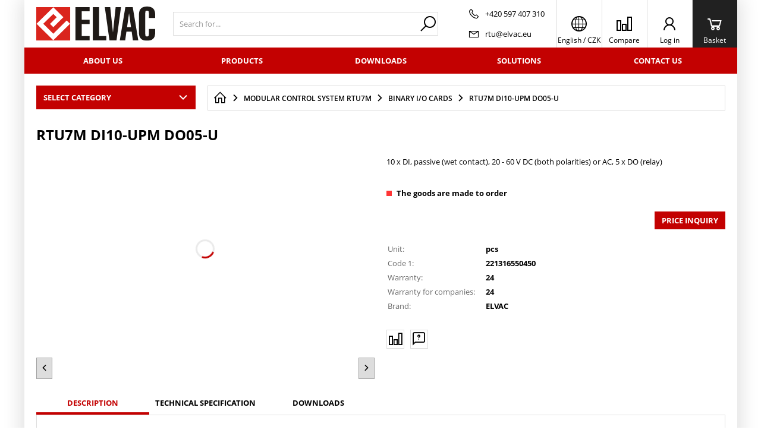

--- FILE ---
content_type: text/html; charset=UTF-8
request_url: https://eshop.rtu.cz/en/rtu7m-di10-upm-do05-u
body_size: 17267
content:

<!DOCTYPE html><html lang="EN" data-tpl="pageProduct"><head><script type="22f96a998519375c5db9b386-text/javascript">var k2consolePost='/standard/m1web/post.php'; var k2consoleImages='0'; !function(){try{let t="",e="",r="",a=!1,n=!1,s=window,i="1"==k2consoleImages;console.defaultError=console.error.bind(console),console.error=function(t){a=!0,console.defaultError.apply(console,arguments);try{throw Error(t,!1)}catch(e){let r={message:JSON.stringify(e.stack),data:""};d(r,"Console error")}a=!1},s.onerror=function(t,e,r,n,s){let i={message:JSON.stringify(s.stack),data:""};return d(i,"ERROR"),a};let o=XMLHttpRequest.prototype.send;function d(t,e){let r,a={type:e,errorData:t,url:location.href,browserInfo:((r={}).windowSize=s.innerWidth?""+(s.innerWidth?s.innerWidth:"")+"x"+(s.innerHeight?s.innerHeight:""):"",r.screen=screen.width?""+(screen.width?screen.width:"")+"x"+(screen.height?screen.height:""):"",r.cookies=!!navigator.cookieEnabled,r)};n=!0;let i=new FormData,o=new XMLHttpRequest;i.append("k2","console"),i.append("a",JSON.stringify(a)),o.open("POST",k2consolePost,!0),o.send(i),n=!1}XMLHttpRequest.prototype.send=function(){if(console.log(this),!n){t=this,e=arguments;try{throw Error(t,!1)}catch(a){r=JSON.stringify(a.stack)}this.addEventListener("load",function(){if(500==this.status||404==this.status){let t={message:r,data:e};d(t,"XHR error ("+this.status+")")}})}return o.apply(this,arguments)},s.addEventListener("error",function(t){if(console.log(t),"IMG"===t.target.nodeName){let e=t.target.getAttribute("src"),r={message:e=e.includes("data:image/gif;base64,")?t.target.getAttribute("data-src"):e,data:""};null==e||""==e.split("?")[0]?d(r,"IMG not found - empty src"):i&&d(r,"IMG not found")}if("SCRIPT"===t.target.nodeName){let a={message:t.target.src,data:""};d(a,"SCRIPT load error")}if("LINK"===t.target.nodeName&&"stylesheet"==t.target.rel){let n={message:t.target.href,data:""};d(n,"CSS load error")}},{capture:!0,passive:!0}),defaultImage=Image,Image=class extends defaultImage{constructor(){var t=document.createElement("img");return t.addEventListener("error",function(t){let e=t.target.getAttribute("src"),r={message:e=e.includes("data:image/gif;base64,")?t.target.getAttribute("data-src"):e,data:""};""==e.split("?")[0]||null==e?d(r,"IMG not found - empty src"):i&&d(r,"IMG not found")}),t}}}catch(g){console.log(g)}}();</script><script data-k2="dataLayer" type="22f96a998519375c5db9b386-text/javascript">var analyticsDataLayer = {"g4":{"m4detail":{"currency":"CZK","items":[{"item_id":"181990","item_name":"RTU7M DI10-UPM DO05-U","price":"6690","item_brand":"ELVAC","item_category":"Binary I\/O cards","index":0,"quantity":"1","item_category2":"Modular control system RTU7M"}]}},"analyticsDataLayer":{"m4detail":{"product":"","basket":[]},"m1page":{"basket":[]}},"userID":0,"userHash":""};</script><meta http-equiv="content-type" content="text/html; charset=UTF-8"><script type="22f96a998519375c5db9b386-text/javascript">var tag = document.createElement('script');

    tag.src = "https://www.youtube.com/iframe_api";
    var firstScriptTag = document.getElementsByTagName('script')[0];
    firstScriptTag.parentNode.insertBefore(tag, firstScriptTag);</script><script type="22f96a998519375c5db9b386-text/javascript">var dataOrder = '""';
 
    if (dataOrder) {
        var purchaseGA = JSON.parse(dataOrder);
        dataOrder = JSON.parse(dataOrder);
    }
    var purchaseSend = (location.href.indexOf("sent=sent") != -1 ? true : false);</script><script class="k2noscript" async src="https://www.googletagmanager.com/gtag/js?id=G-DRKM51JRT2&amp;l=dataLayerGA4" type="22f96a998519375c5db9b386-text/javascript"></script><script class="k2noscript" type="22f96a998519375c5db9b386-text/javascript">window.dataLayerGA4 = window.dataLayerGA4 || [];
    function gtagGA4() { dataLayerGA4.push(arguments); }

    var dataCookieLoad = localStorage.getItem('cookieSet');
    var stateData = JSON.parse(dataCookieLoad);
    state = stateData == null ? {} : stateData;

    gtagGA4('consent', 'default', {
        'ad_personalization': 'denied',
        'ad_user_data': 'denied',
        'ad_storage': 'denied',
        'analytics_storage': 'denied',
        'personalization_storage ': 'denied'
    });
    
    if (stateData != null) {
        gtagGA4('consent', 'update', {
            'ad_personalization': (state.marketing == true ? 'granted' : 'denied'),
            'ad_user_data': (state.marketing == true ? 'granted' : 'denied'),
            'ad_storage': (state.marketing == true ? 'granted' : 'denied'),
            'analytics_storage': (state.analytics == true ? 'granted' : 'denied'),
            'personalization_storage ': (state.preferences == true ? 'granted' : 'denied')
        });
    }

    gtagGA4('js', new Date());

    if (state.analytics && analyticsDataLayer.userID != 0) {
        gtagGA4('config', 'G-DRKM51JRT2', { 'user_id': analyticsDataLayer.userID });
    } else {
        gtagGA4('config', 'G-DRKM51JRT2');
    }</script><script class="k2noscript" type="22f96a998519375c5db9b386-text/javascript">window.dataLayerGTM = window.dataLayerGTM || [];
    function gtagGTM() { dataLayerGTM.push(arguments); }
    var dataCookieLoadGTM = localStorage.getItem('cookieSet');
    var stateGTM = JSON.parse(dataCookieLoadGTM);
    state = stateGTM == null ? {} : stateGTM; 

    gtagGTM('consent', 'default', {
        'ad_personalization': 'denied',
        'ad_user_data': 'denied',
        'ad_storage': 'denied',
        'analytics_storage': 'denied',
        'personalization_storage ': 'denied'
    });
    if (stateGTM != null) {
        gtagGTM('consent', 'update', {
            'ad_personalization': (state.marketing == true ? 'granted' : 'denied'),
            'ad_user_data': (state.marketing == true ? 'granted' : 'denied'),
            'ad_storage': (state.marketing == true ? 'granted' : 'denied'),
            'analytics_storage': (state.analytics == true ? 'granted' : 'denied'),
            'personalization_storage ': (state.preferences == true ? 'granted' : 'denied')
        });
    }



    (function (w, d, s, l, i) {
        w[l] = w[l] || [];
        w[l].push({
            'gtm.start': new Date().getTime(),
            event: 'gtm.js'
        });
        var f = d.getElementsByTagName(s)[0],
            j = d.createElement(s),
            dl = l != 'dataLayer' ? '&l=' + l : '';
        j.async = true;
        j.src =
            'https://www.googletagmanager.com/gtm.js?id=' + i + dl;
        f.parentNode.insertBefore(j, f);
    })(window, document, 'script', 'dataLayerGTM', "GTM-PJ3V363");</script><script type="text/plain" data-k2-consent="marketing">(function(d, s, id) {
        var js, fjs = d.getElementsByTagName(s)[0];
        if (d.getElementById(id)) return;
        js = d.createElement(s);
        js.id = id;
        js.src = 'https://connect.facebook.net/cs_CZ/sdk.js#xfbml=1&version=v3.1';
        fjs.parentNode.insertBefore(js, fjs);
    }(document, 'script', 'facebook-jssdk'));</script><script type="22f96a998519375c5db9b386-text/javascript">function checkSize(){};function removeThis(){};</script><script type="22f96a998519375c5db9b386-text/javascript">(function() {
  var firstScript = document.getElementsByTagName('script')[0];
  var newScript = document.createElement('script');

  newScript.type = 'text/javascript';
  newScript.async = true;
  newScript.src = 'https://ct.leady.com/fcHqWMq445LJI55v/L.js';

  firstScript.parentNode.insertBefore(newScript, firstScript);
})();</script><script type="22f96a998519375c5db9b386-text/javascript">var daysText = ["Pondělí", "Tuesday", "Wednesday", "Thursday", "Friday", "Saturday", "Sunday"];
        var monthText = ["Leden", "Únor", "Březen", "Duben", "Květen", "Červen", "Červenec", "Srpen", "Září", "Říjen", "Listopad", "Prosinec"];
        var todayText = "Today";
        var mapPinActive = "/template/eshop1/image/mapPinActive.png";
        var mapPin = "/template/eshop1/image/mapPin.png";
        var searchText = "Search for";
        var noSearchSelect = "Žádné výsledky";
        var selectText = "Select";
        var selectedText = "Vybráno";

        var packetaApiKey = "",
            defaultLang = "EN";
        var pplStylesUrl = "/template/eshop1/css/ppl.css?v=1766782316";</script><meta http-equiv="X-UA-Compatible" content="IE=edge"><meta name="viewport" content="width=device-width, initial-scale=1"><title>RTU7M DI10-UPM DO05-U</title><meta name="robots" content="index, follow"><meta name="description" content="10 x DI, passive (wet contact), 20 - 60 V DC (both polarities) or AC,  5 x DO (relay)"><meta name="keywords" content=""><meta http-equiv="content-type" content="application/vnd.ms-excel; charset=UTF-8"><link rel="icon" type="image/png" sizes="16x16" href="/template/eshop1/special/image/favicon-16x16.png"><link rel="shortcut icon" href="/template/eshop1/special/image/favicon.ico"><script src="/template/eshop1/special/js/script.js?v=1766782316" defer type="22f96a998519375c5db9b386-text/javascript"></script><meta name="theme-color" content="#384FD9"><meta name="msapplication-navbutton-color" content="#384FD9"><meta name="apple-mobile-web-app-status-bar-style" content="#384FD9"><meta name="xlsx-js" content="/template/eshop1/js/xlsx.js"><link rel="preload" href="/template/eshop1/fonts/subset-OpenSans.woff2" as="font" type="font/woff2" crossorigin><link rel="preload" href="/template/eshop1/fonts/ico.ttf?hxo1ga" as="font" type="font/truetype" crossorigin><link rel="stylesheet" href="/template/eshop1/css/styles.css?v=1766782316" media="screen"><link rel="stylesheet" href="/template/eshop1/css/module.css?v=1766782316" media="screen"><link rel="stylesheet" href="/template/eshop1/css/print.css" media="print"><script defer type="text/plain" data-k2-consent="marketing" data-src="https://maps.google.com/maps/api/js?key=AIzaSyDkOD0fn_5PKDQJXYiJZTE59IJ8XrSmAis&amp;callback=initMap"></script><script src="/template/eshop1/js/jquery.min.js" defer type="22f96a998519375c5db9b386-text/javascript"></script><script src="/template/eshop1/js/swiper.min.js" defer type="22f96a998519375c5db9b386-text/javascript"></script><script src="https://widget.packeta.com/www/js/library.js" defer type="22f96a998519375c5db9b386-text/javascript"></script><script src="/template/eshop1/js/script.js?v=1766782316" defer type="22f96a998519375c5db9b386-text/javascript"></script><script class="k2noscript" src="/template/eshop1/js/scriptDataLayerGA4.js?v=1766782316" defer type="22f96a998519375c5db9b386-text/javascript"></script><noscript><link rel="stylesheet" href="/template/eshop1/css/stylesNoJs.css?v=1766782316" media="screen"></noscript><script src="/template/eshop1/js/cookie.js" defer type="22f96a998519375c5db9b386-text/javascript"></script><link rel="canonical" href="https://eshop.rtu.cz/en/rtu7m-di10-upm-do05-u"><link rel="alternate" hreflang="cs" href="https://eshop.rtu.cz/rtu7m-di10-upm-do05-u"><link rel="alternate" hreflang="en" href="https://eshop.rtu.cz/en/rtu7m-di10-upm-do05-u"></head><body data-k2-pkey="6Lcgrn0hAAAAAC3dZHhxP-Ahps-6I_jXlUb7I_XU" data-k2-de="," data-k2-th=" " data-k2-ex="0" data-k2-in="0" data-k2-sn="1" data-k2-lang="1"><noscript><iframe src="https://www.googletagmanager.com/ns.html?id=GTM-PJ3V363" height="0" width="0" style="display:none;visibility:hidden"></iframe></noscript><div id="fb-root"></div><header class="main_header"><div class="main_menu_wrap"><div class="flex buttons_wrap_menu mobile_buttons"><div class="menu_btn neni button_menu"><span class="icons"><span class="ico ico-category-all"></span><span class="ico ico-close"></span></span><span class="title">Menu</span></div><div class="search_btn neni button_menu"><span class="icons"><span class="ico ico-search"></span><span class="ico ico-close"></span></span><span class="title">Search for</span></div></div><div class="flex logo_wrap"><a href="https://eshop.rtu.cz/en" title="RTU - ELVAC a.s." class="flex"><img src="/template/eshop1/special/image/logo.svg" alt="RTU - ELVAC a.s." class="logo"></a></div><div class="k2fx k2fx4search search_wrap flex"><form class="search_form flex k2tx k2tx4search" data-elastic="1" data-k2-min="3" data-k2-max="60" data-k2-crc="eNrtmN1u2zYUgO/zFAKHXiZpvKIFBFsDmrZYgTUrlu1qGASaoiQ2FCmQVBKj0Z6lz9In2yH1L9OFkgbbCvQikU0ent+PPJTXCbsOCMdab5CmWJE8vlG4DFJOb1GQYIOPr1bH6e0GFc9KJZOKmDBsBFH0p97pu7M7c/vX+hT0RHd/361TqYqZQjc0VWi8CptpCosNIxv0sRn+Q1P9uhmrUXS0ZqKsTGfiatUquWxVmF1JO8sowJWRRBYlpwZGZZqioOSY0FzyhCowAZOFFGG46pyoT05OULTGQa5oukE/oMFSI/[base64]/efGyUtxW9smLV0MhClD6e1uc1lGLcdAi51IVN647vmPMWSZiAvmlal6zIou7dR2dihbymtKiNDuwxgrLhKwUobbgsCDQijjnRlPg4E83m+dPBy/dZOtmj4InuQIXdG4zZ1kOPufGrQ9DpkHHbLReqFNI82W1QzrHwJ5yBv8qPoXmaiWkZberaAALCBMZCrTZ2bATpmEn70IhBdBy1OPyrNs0F/K8wabhpX14sH2psEgel1lwYmu16kXUNg7MkV09CFkYu4CazIB1zoxxRfcnxKrdA8TZ+go+xko715fD4RL3EDLcwiVocJk9OhmD6mV0WB++w3F/OCBvD2KjKcwEjREh0xDaE71lZAkpswz6rjj3YKm1v+ycQX7n45HADLOzpz7ODqhpGPTuoza2RYT6Gu5ec/W14P+24TZ5/9/tGzPptyM6XeJKyBAjUzJHGtu7Kly/MGwK2CK5vLmgxsj3dpXuUZ0GR9JYl5QwzON2uznxA9Kjt4DeTlZRbS5zWZawdw+sY/odMEVVPd8QYOqNkkX9+ZM3hbtiK3nMaWpa2u1H63WlFBVkd+kEfhW/wLDV7RS+FaQOnJ7o86eZ6LD1vI+9Y+Fg4r9nfZb117dfmXX3aFrFwRZ/bj38F46mb+F88GTsyz32fRPqQ9psu7Q+3GKH9H6ooHuku5gOt714K2FHFP1XI8v+s7JBBlupEtvSFvTbx3rZ91zzfqO64uadVDbJOPLdKzyhj1/YucQJROV9f5+c6MF+wloip5p8N9bOiKIcG3ZN0XQrHXS0A8H/E8Ok8EJejjIy1N3+OhT9A2cOqNk="><input class="k2productSearch" type="search" autocomplete="off" placeholder="Search for..."><a href="#" class="k2searchHref" data-k2-href="/en/vysledky-hledani" data-k2-title="" title="{common::3::search}"><span class="ico ico-search"></span></a><div class="k2ifItem hide search_content"><div class="search_wrap_items"><div class="search_category"><div data-k2="searchCategory"><div class="search_sec_title_wrap"><span class="search_sec_title">Category</span></div><ul data-k2="containerCategory" data-k2-limit="6"></ul><div class="k2noItemCategory spacing" style="display:none">
No category found</div></div><div data-k2="searchBrand"><div class="search_sec_title_wrap"><span class="search_sec_title">Brands</span></div><ul data-k2="containerBrand" data-k2-limit="2"></ul><div class="k2noItemBrand spacing" style="display:none">
No brand found</div></div><div data-k2="searchBlog"><div class="search_sec_title_wrap"><span class="search_sec_title">Blog</span></div><ul data-k2="containerBlog" data-k2-limit="2"></ul><div class="k2noItemBlog spacing" style="display:none">
No blog found</div></div></div><div class="search_product"><div><div class="search_sec_title_wrap"><span class="search_sec_title">Products</span></div><ul data-k2="container" class="search_product_container" data-k2-limit="10"></ul><div class="k2noItemProduct spacing" style="display:none">
No article found</div></div><div class="flex flex_justify_end spacing_bottom spacing_top spacing_right border"><a href="#" class="k2searchHref" data-k2-href="/en/vysledky-hledani">Show more results</a></div></div></div></div><div class="hide search_loading search_content"><div><div class=" flex flex_justify_center search_loading_wrap"><span class="loading relative"></span></div></div></div><div class="k2noItem hide search_content">
No products found</div></form></div><div class="flex contact_wrap_menu contact_info"><a href="tel:+420%20597%20407%20310" class="contact_row flex spacing_right"><span class="ico ico-phone"></span><span>+420 597 407 310</span></a><a href="mailto:rtu@elvac.eu" class="contact_row flex spacing_right"><span class="ico ico-email"></span><span>rtu@elvac.eu</span></a></div><div class="flex buttons_wrap_menu"><div class="k2fx k2fx2branchInfo"></div><div class="branch_popup_element_hide"><div class="branch_popup_element" data-title="Select branch"><div class="k2fx k2fx2branchInfo"></div></div></div><div class="menu_localizeSettings  hide float_content_menu "><div class="k2fx k2fx5sale2countryInfo"><div class="k2tx k2tx5sale2countryInfo" data-tpl="pageProduct"><div class="menu_branch_wrap branch_btn"><button title="Stát doručení" class="branch_btn flex open_next button_menu flex align_center"><div data-k2="countryDetail"><div><span class="ico ico-language"></span></div></div><span class="title span_no_block"><span><span>
English
</span></span><span>
 / 
</span><span><span>
CZK
</span></span></span></button><div class="menu_branch"><div data-k2-fx="m5order::sale2countryInfo"><div class="k2tx k2tx5sale2countryInfo"><div class="lang_container spacing"><div class="fake_radio_parent" data-k2="langList"><div class="h4 bold">Language</div><div data-k2="langContainer" data-k2-active="active" value="1"><label data-k2="itemTpl"><input type="radio" name="lang" value="5" class="fake_radio " data-k2-url="https://eshop.rtu.cz/rtu7m-di10-upm-do05-u"><span><img src="/template/eshop1/special/image/flags/cs.svg"><span class="lang_name">Czech</span></span></label><label data-k2="itemTpl"><input type="radio" name="lang" value="1" class="fake_radio active" data-k2-url="https://eshop.rtu.cz/en/rtu7m-di10-upm-do05-u"><span><img src="/template/eshop1/special/image/flags/en.svg"><span class="lang_name">English</span></span></label></div></div><div class="fake_radio_parent" data-k2="currencyList"><div class="h4 bold">Currency</div><div data-k2="currencyContainer" data-k2-active="active" value="CZK"><label data-k2="itemTpl"><input type="radio" name="currency" value="CZK" class="fake_radio active" data-k2-url="?cid=CZK"><span>CZK Kč (Kč)</span></label><label data-k2="itemTpl"><input type="radio" name="currency" value="EUR" class="fake_radio " data-k2-url="?cid=EUR"><span>EUR  (EUR)</span></label></div></div></div><div class="spacing"><button class="saveChoicesSpecial btn btn_normal justify_center  btn_primary">Submit</button></div></div></div></div></div></div></div></div><a href="/en/porovnani-produtku" title="" class="compare_btn neni button_menu"><span class="ico ico-compare"></span><span class="title">Compare</span></a><div class="flex"><div class="flex"><form data-k2="userGuest" class="flex"><a href="/en/log-in" title="" data-k2-test-id="loginBtn" class="button_menu user_btn flex js_popup" id="seleniumLogin" data-selector=".login_wrap"><span class="ico ico-user"></span><span class="title">Log in</span></a></form></div></div><div class="k2fx k2fx5basketFloat flex"><div class="flex k2tx k2tx5basketFloat" data-k2-crc="eNrdUtFqwjAUffcrQsBHkQ1ECG1hMgbCwMEex5A03mqwSUqSOovtvmXfsi9bklapBcee95DmcnPO6ck9iTb8gDbU0sn+fpIdYyxmSm9AE5JSswf7lCtqMWI5NSbGWQ5HnLyZytTz2h7fo6mjJ/VnHfVl7N9kRn1SjHm2tCAGmIgiDUIdAERhqxifxN0HpIQUdAsr/4NFkCeEmwajnYYsxuP54hbKA8bzR4wstzn8IhfOm4uZ9hLr1EokQXKUltYquRYgS9QZNQWVAzhnCu2AOllf4uTU9h+EKqVtoqmnXBM9w61JC3SqHcYPqoMEZ/iqZSqRqnydQ+ZGHObpS3c7VmoNklWvAbCSz67dXHy8aM5gKVmDgofk+2tAOFsctTGfv7SrBvlJ9W/yuxVDH9PlcGJKCCUJmZ2f+iXY3qDC9gMzNjZA"><div data-k2="noItem" class="flex"><a href="/en/nakupni-kosik" title="" class="basket_btn neni button_menu flex"><span class="ico ico-basket"></span><span class="title">Basket</span></a></div></div></div></div></div><div class="k2fx k2fx1menu main_menu set_active" data-k2-name="eshopHeaderMenu" data-k2-level="1"><nav class="k2tx k2tx1menu swiper-container header_tabs_slider header_tabs_slider_start"><ul data-k2="container" class="flex swiper-wrapper"><li data-k2="item" class=" swiper-slide"><a href="https://www.rtu.cz/domu/o-nas" title="About us">About us</a></li><li data-k2="item" class=" swiper-slide"><a href="https://www.rtu.cz/domu/produkty" title="Products">Products</a></li><li data-k2="item" class=" swiper-slide"><a href="https://www.rtu.cz/domu/ke-stazeni" title="Downloads">Downloads</a></li><li data-k2="item" class=" swiper-slide"><a href="https://www.rtu.cz/domu/reseni" title="Solutions">Solutions</a></li><li data-k2="item" class=" swiper-slide"><a href="https://www.rtu.cz/domu/kontaktujte-nas" title="Contact us">Contact us</a></li></ul></nav></div><div class="header_mobile_nav"><a href="/en/porovnani-produtku" title="" class="compare_btn_mobile neni button_menu"><span class="ico ico-compare"></span><span class="title">Compare</span></a><div class="k2fx k2fx2branchInfo"></div><div class="k2fx k2fx5sale2countryInfo"><div class="k2tx k2tx5sale2countryInfo" data-tpl="pageProduct"><div class="menu_branch_wrap menu_branch_wrap_mobile"><button title="Stát doručení" class="branch_btn_mobile flex open_next button_menu full_width"><span class="state_flag flex"><span>
 en 
</span><span>
/
</span><span>
 CZK
</span></span></button><div class="menu_branch"><div data-k2-fx="m5order::sale2countryInfo"><div class="k2tx k2tx5sale2countryInfo"><div class="lang_container spacing"><div class="fake_radio_parent" data-k2="langList"><div class="h4 bold">Language</div><div data-k2="langContainer" data-k2-active="active" value="1"><label data-k2="itemTpl"><input type="radio" name="lang" value="5" class="fake_radio " data-k2-url="https://eshop.rtu.cz/rtu7m-di10-upm-do05-u"><span><img src="/template/eshop1/special/image/flags/cs.svg"><span class="lang_name">Czech</span></span></label><label data-k2="itemTpl"><input type="radio" name="lang" value="1" class="fake_radio active" data-k2-url="https://eshop.rtu.cz/en/rtu7m-di10-upm-do05-u"><span><img src="/template/eshop1/special/image/flags/en.svg"><span class="lang_name">English</span></span></label></div></div><div class="fake_radio_parent" data-k2="currencyList"><div class="h4 bold">Currency</div><div data-k2="currencyContainer" data-k2-active="active" value="CZK"><label data-k2="itemTpl"><input type="radio" name="currency" value="CZK" class="fake_radio active" data-k2-url="?cid=CZK"><span>CZK Kč
(Kč)</span></label><label data-k2="itemTpl"><input type="radio" name="currency" value="EUR" class="fake_radio " data-k2-url="?cid=EUR"><span>EUR
(EUR)</span></label></div></div></div><div class="spacing"><button class="saveChoicesSpecial btn btn_normal justify_center  btn_primary">Submit</button></div></div></div></div></div></div></div><div class="header_mobile_catg"><div class="k2fx k2fx3list" data-k2-level="3" data-k2-id="0"><nav class="k2tx k2tx3list category_list"><ul data-k2="container"><li data-k2="item" data-n="1" data-id="501995777556526" class=""><span><button class="ico ico-catg-arr open_list" aria-label="Compact RTU"></button><a href="/en/compact-rtu" title="Compact RTU"><span>Compact RTU</span></a></span></li><li data-k2="item" data-n="2" data-id="501995777556493" class=""><span><button class="ico ico-catg-arr open_list" aria-label="Modular control system RTU7M"></button><a href="/en/modular-control-system-rtu7m" title="Modular control system RTU7M"><span>Modular control system RTU7M</span></a></span><ul data-k2="subContainer"><li data-k2="item"><span><a href="/en/chassis-and-backplanes" title="Chassis and backplanes"><span class="img_catg"><img src="https://eshop.rtu.cz/images/eshop/elvac/781/2000000329/501995777556494-221304804005.jpg?w=90" alt="501995777556494-221304804005"></span><span>Chassis and backplanes</span></a></span></li><li data-k2="item"><span><a href="/en/power-supply-cards" title="Power supply cards"><span class="img_catg"><img src="https://eshop.rtu.cz/images/eshop/elvac/781/2000000329/501995777556537_221310550121.jpg?w=90" alt="501995777556537_221310550121"></span><span>Power supply cards</span></a></span></li><li data-k2="item"><span><a href="/en/communication-cards" title="Communication cards"><span class="img_catg"><img src="https://eshop.rtu.cz/images/eshop/elvac/781/2000000329/501995777556551_221312550405.jpg?w=90" alt="501995777556551_221312550405"></span><span>Communication cards</span></a></span></li><li data-k2="item"><span><a href="/en/binary-i-o-cards" title="Binary I/O cards"><span class="img_catg"><img src="https://eshop.rtu.cz/images/eshop/elvac/781/2000000329/501995777556502_221315550020.jpg?w=90" alt="501995777556502_221315550020"></span><span>Binary I/O cards</span></a></span></li><li data-k2="item"><span><a href="/en/analog-input-cards" title="Analog input cards"><span class="img_catg"><img src="https://eshop.rtu.cz/images/eshop/elvac/781/2000000329/501995777556562_221320550047.jpg?w=90" alt="501995777556562_221320550047"></span><span>Analog input cards</span></a></span></li><li data-k2="item"><span><a href="/en/analog-output-cards" title="Analog output cards"><span class="img_catg"><img src="https://eshop.rtu.cz/images/eshop/elvac/781/2000000329/754432480378885_ao-4ud_id-i_lr.jpg?w=90" alt="754432480378885_AO-4UD_ID-I_LR"></span><span>Analog output cards</span></a></span></li><li data-k2="item"><span><a href="/en/sw-licenses-for-rtu7m" title="SW licenses for RTU7M"><span class="img_catg"><img src="https://eshop.rtu.cz/images/eshop/elvac/781/2000000329/501995777556496_802005550210.jpg?w=90" alt="501995777556496_802005550210"></span><span>SW licenses for RTU7M</span></a></span></li></ul></li><li data-k2="item" data-n="3" data-id="501995777556717" class=""><span><button class="ico ico-catg-arr open_list" aria-label="Routers, data concentrators, communication converters and gates"></button><a href="/en/routers-data-concentrators-communication-converters-and-gates" title="Routers, data concentrators, communication converters and gates"><span>Routers, data concentrators, communication converters and gates</span></a></span></li><li data-k2="item" data-n="4" data-id="501995777556558" class=""><span><button class="ico ico-catg-arr open_list" aria-label="HMI modules"></button><a href="/en/hmi-modules" title="HMI modules"><span>HMI modules</span></a></span></li><li data-k2="item" data-n="5" data-id="501995777556689" class=""><span><button class="ico ico-catg-arr open_list" aria-label="Measuring and testing devices"></button><a href="/en/measuring-and-testing-devices" title="Measuring and testing devices"><span>Measuring and testing devices</span></a></span><ul data-k2="subContainer"><li data-k2="item"><span><a href="/en/3-channel-generator-and-tester-epg7" title="3-channel generator and tester EPG7"><span class="img_catg"><img src="https://eshop.rtu.cz/images/eshop/elvac/781/2000000329/501995777556585_epg7_1.jpg?w=90" alt="501995777556585_EPG7_1"></span><span>3-channel generator and tester EPG7</span></a></span></li><li data-k2="item"><span><a href="/en/handheld-earth-fault-locator-elf7" title="Handheld earth fault locator ELF7"><span class="img_catg"><img src="https://eshop.rtu.cz/images/eshop/elvac/781/2000000329/501995777556690_elf7.jpg?w=90" alt="501995777556690_ELF7"></span><span>Handheld earth fault locator ELF7</span></a></span></li><li data-k2="item"><span><a href="/en/other-electronics" title="Other electronics"><span class="img_catg"><img src="https://eshop.rtu.cz/images/eshop/elvac/781/2000000329/501995777556581-efa7.jpg?w=90" alt="501995777556581-efa7"></span><span>Other electronics</span></a></span></li></ul></li><li data-k2="item" data-n="6" data-id="501995777556574" class=""><span><button class="ico ico-catg-arr open_list" aria-label="SW support for ELVAC RTU"></button><a href="/en/sw-support-for-elvac-rtu" title="SW support for ELVAC RTU"><span>SW support for ELVAC RTU</span></a></span></li><li data-k2="item" data-n="7" data-id="501995777556598" class=""><span><button class="ico ico-catg-arr open_list" aria-label="SCADA Microdispatching - Components"></button><a href="/en/scada-microdispatching-components" title="SCADA Microdispatching - Components"><span>SCADA Microdispatching - Components</span></a></span></li></ul></nav></div><a href="/en/vsechny-kategorie" title="" class="catg_all neni">All categories</a></div><div class="header_mobile_menu"><span class="catg_all">User menu</span><div class="aside_menu spacing_row set_active"><div class="k2fx k2fx1menu" data-k2-name="userProfileSide" data-k2-level="3"><nav class="k2tx k2tx1menu menu_aside_nav"><ul data-k2="container" class="user_menu_list"><li data-k2="item" data-n="1" data-id="747762396169561" class=""><span class="menu_item_wrapper"><span title="User menu">User menu</span><span class="ico ico-catg-arr"></span></span><ul data-k2="subContainer" class="border"><li data-k2="item" data-n="4" data-id="747762396169596" class=""><span class="menu_item_wrapper"><a href="/en/registration" title="Registration">Registration</a><span class="ico ico-catg-arr"></span></span></li><li data-k2="item" data-n="5" data-id="747762396169603" class=""><span class="menu_item_wrapper"><a href="/en/log-in" title="Log in">Log in</a><span class="ico ico-catg-arr"></span></span></li><li data-k2="item" data-n="7" data-id="747762396169617" class=""><span class="menu_item_wrapper"><a href="/en/zapomenute-heslo" title="Forgotten Password">Forgotten Password</a><span class="ico ico-catg-arr"></span></span></li></ul></li></ul></nav></div></div></div><div class="header_mobile_menu"><span class="catg_all">Menu</span><div data-k2-name="eshopHeaderMenu" data-k2-level="1" class="k2fx k2fx1menu set_active"><nav class="k2tx k2tx1menu menu_aside_nav"><ul data-k2="container" class="flex user_menu_list"><li data-k2="item" data-n="1" data-id="747762396169411" class=""><span class="menu_item_wrapper"><a href="https://www.rtu.cz/domu/o-nas" title="About us">About us</a><span class="ico ico-catg-arr"></span></span></li><li data-k2="item" data-n="2" data-id="747706561594940" class=""><span class="menu_item_wrapper"><a href="https://www.rtu.cz/domu/produkty" title="Products">Products</a><span class="ico ico-catg-arr"></span></span></li><li data-k2="item" data-n="3" data-id="747706561594941" class=""><span class="menu_item_wrapper"><a href="https://www.rtu.cz/domu/ke-stazeni" title="Downloads">Downloads</a><span class="ico ico-catg-arr"></span></span></li><li data-k2="item" data-n="4" data-id="747706561594942" class=""><span class="menu_item_wrapper"><a href="https://www.rtu.cz/domu/reseni" title="Solutions">Solutions</a><span class="ico ico-catg-arr"></span></span></li><li data-k2="item" data-n="5" data-id="747886950220392" class=""><span class="menu_item_wrapper"><a href="https://www.rtu.cz/domu/kontaktujte-nas" title="Contact us">Contact us</a><span class="ico ico-catg-arr"></span></span></li></ul></nav></div></div></div></header><div class="info_banner_stripe hide" id="popupStripe"><div class="k2fx k2fx14byPosition" data-k2-position="2000000534" data-k2-limit="1"></div></div><main itemscope itemtype="http://schema.org/Product"><div class="spacing_row flex wrap_catg"><div class=" main_catg no_mobile_catg"><div class="sticky"><div class="relative "><div class="open_next_wrap"><button title="Select category" class="catg_all open_next" data-overlay="0">Select category<span class="ico ico-catg-arr"></span></button><div><div class="k2fx k2fx3list" data-k2-level="3" data-k2-id="0"><nav class="k2tx k2tx3list category_list"><ul data-k2="container"><li data-k2="item" data-n="1" data-id="501995777556526" class=""><span><button class="ico ico-catg-arr open_list" aria-label="Compact RTU"></button><a href="/en/compact-rtu" title="Compact RTU"><span>Compact RTU</span></a></span></li><li data-k2="item" data-n="2" data-id="501995777556493" class=""><span><button class="ico ico-catg-arr open_list" aria-label="Modular control system RTU7M"></button><a href="/en/modular-control-system-rtu7m" title="Modular control system RTU7M"><span>Modular control system RTU7M</span></a></span><ul data-k2="subContainer"><li data-k2="item"><span><a href="/en/chassis-and-backplanes" title="Chassis and backplanes"><span class="img_catg"><img src="https://eshop.rtu.cz/images/eshop/elvac/781/2000000329/501995777556494-221304804005.jpg?w=90" alt="501995777556494-221304804005"></span><span>Chassis and backplanes</span></a></span></li><li data-k2="item"><span><a href="/en/power-supply-cards" title="Power supply cards"><span class="img_catg"><img src="https://eshop.rtu.cz/images/eshop/elvac/781/2000000329/501995777556537_221310550121.jpg?w=90" alt="501995777556537_221310550121"></span><span>Power supply cards</span></a></span></li><li data-k2="item"><span><a href="/en/communication-cards" title="Communication cards"><span class="img_catg"><img src="https://eshop.rtu.cz/images/eshop/elvac/781/2000000329/501995777556551_221312550405.jpg?w=90" alt="501995777556551_221312550405"></span><span>Communication cards</span></a></span></li><li data-k2="item"><span><a href="/en/binary-i-o-cards" title="Binary I/O cards"><span class="img_catg"><img src="https://eshop.rtu.cz/images/eshop/elvac/781/2000000329/501995777556502_221315550020.jpg?w=90" alt="501995777556502_221315550020"></span><span>Binary I/O cards</span></a></span></li><li data-k2="item"><span><a href="/en/analog-input-cards" title="Analog input cards"><span class="img_catg"><img src="https://eshop.rtu.cz/images/eshop/elvac/781/2000000329/501995777556562_221320550047.jpg?w=90" alt="501995777556562_221320550047"></span><span>Analog input cards</span></a></span></li><li data-k2="item"><span><a href="/en/analog-output-cards" title="Analog output cards"><span class="img_catg"><img src="https://eshop.rtu.cz/images/eshop/elvac/781/2000000329/754432480378885_ao-4ud_id-i_lr.jpg?w=90" alt="754432480378885_AO-4UD_ID-I_LR"></span><span>Analog output cards</span></a></span></li><li data-k2="item"><span><a href="/en/sw-licenses-for-rtu7m" title="SW licenses for RTU7M"><span class="img_catg"><img src="https://eshop.rtu.cz/images/eshop/elvac/781/2000000329/501995777556496_802005550210.jpg?w=90" alt="501995777556496_802005550210"></span><span>SW licenses for RTU7M</span></a></span></li></ul></li><li data-k2="item" data-n="3" data-id="501995777556717" class=""><span><button class="ico ico-catg-arr open_list" aria-label="Routers, data concentrators, communication converters and gates"></button><a href="/en/routers-data-concentrators-communication-converters-and-gates" title="Routers, data concentrators, communication converters and gates"><span>Routers, data concentrators, communication converters and gates</span></a></span></li><li data-k2="item" data-n="4" data-id="501995777556558" class=""><span><button class="ico ico-catg-arr open_list" aria-label="HMI modules"></button><a href="/en/hmi-modules" title="HMI modules"><span>HMI modules</span></a></span></li><li data-k2="item" data-n="5" data-id="501995777556689" class=""><span><button class="ico ico-catg-arr open_list" aria-label="Measuring and testing devices"></button><a href="/en/measuring-and-testing-devices" title="Measuring and testing devices"><span>Measuring and testing devices</span></a></span><ul data-k2="subContainer"><li data-k2="item"><span><a href="/en/3-channel-generator-and-tester-epg7" title="3-channel generator and tester EPG7"><span class="img_catg"><img src="https://eshop.rtu.cz/images/eshop/elvac/781/2000000329/501995777556585_epg7_1.jpg?w=90" alt="501995777556585_EPG7_1"></span><span>3-channel generator and tester EPG7</span></a></span></li><li data-k2="item"><span><a href="/en/handheld-earth-fault-locator-elf7" title="Handheld earth fault locator ELF7"><span class="img_catg"><img src="https://eshop.rtu.cz/images/eshop/elvac/781/2000000329/501995777556690_elf7.jpg?w=90" alt="501995777556690_ELF7"></span><span>Handheld earth fault locator ELF7</span></a></span></li><li data-k2="item"><span><a href="/en/other-electronics" title="Other electronics"><span class="img_catg"><img src="https://eshop.rtu.cz/images/eshop/elvac/781/2000000329/501995777556581-efa7.jpg?w=90" alt="501995777556581-efa7"></span><span>Other electronics</span></a></span></li></ul></li><li data-k2="item" data-n="6" data-id="501995777556574" class=""><span><button class="ico ico-catg-arr open_list" aria-label="SW support for ELVAC RTU"></button><a href="/en/sw-support-for-elvac-rtu" title="SW support for ELVAC RTU"><span>SW support for ELVAC RTU</span></a></span></li><li data-k2="item" data-n="7" data-id="501995777556598" class=""><span><button class="ico ico-catg-arr open_list" aria-label="SCADA Microdispatching - Components"></button><a href="/en/scada-microdispatching-components" title="SCADA Microdispatching - Components"><span>SCADA Microdispatching - Components</span></a></span></li></ul></nav></div><a href="/en/vsechny-kategorie" title="" class="catg_all neni">All categories</a></div></div></div></div></div><div><div data-k2-id="0" data-k2-last="true" class="k2fx k2fx1nav "><div class="k2tx k2tx1nav  breadcrumb_wrap"><span data-k2="container" class="" itemscope itemtype="http://schema.org/BreadcrumbList"><div class="item_breadcrumb_first item_breadcrumb" data-k2="itemFirst" itemprop="itemListElement" itemscope itemtype="http://schema.org/ListItem"><a href="/en/" title="HOMEPAGE" itemprop="item"><span class="ico-home"></span><meta itemprop="name" content="HOMEPAGE"></a><meta itemprop="position" content="1"><span class="ico ico-catg-arr "></span></div><span data-k2="item" data-n="2" data-id="{ID}" class="item_breadcrumb" itemprop="itemListElement" itemscope itemtype="http://schema.org/ListItem"><a href="/en/modular-control-system-rtu7m" title="Modular control system RTU7M" class="" itemprop="item"><span itemprop="name">Modular control system RTU7M</span></a><span class="ico ico-catg-arr "></span><meta itemprop="position" content="2"></span><span data-k2="item" data-n="3" data-id="{ID}" class="item_breadcrumb" itemprop="itemListElement" itemscope itemtype="http://schema.org/ListItem"><a href="/en/binary-i-o-cards" title="Binary I/O cards" class="" itemprop="item"><span itemprop="name">Binary I/O cards</span></a><span class="ico ico-catg-arr "></span><meta itemprop="position" content="3"></span><span data-k2="itemLast" data-n="4" data-id="{ID}" data-href="/en/rtu7m-di10-upm-do05-u" title="RTU7M DI10-UPM DO05-U" class="item_breadcrumb" itemprop="itemListElement" itemscope itemtype="http://schema.org/ListItem"><a title="RTU7M DI10-UPM DO05-U" data-href="/en/rtu7m-di10-upm-do05-u" class="" itemprop="item"><span itemprop="name">RTU7M DI10-UPM DO05-U</span><meta itemprop="position" content="4"></a></span></span></div></div></div></div><div class="tabs_wrap"><div class="k2fx k2fx4detail product_detail_container"><div class="k2tx k2tx4detail  k2item k2item181990" data-k2-f5="MTgxOTkwfDF8OTk5fDE="><div data-k2="noItem"></div><div data-k2="ifItem" data-product-id="181990" data-k2-status-id="30746"><div class="hide" data-product-price-id="181990" data-product-price="6 690"></div><script type="22f96a998519375c5db9b386-text/javascript">console.log('ELVAC');
                        /*    gtag('event', 'view_item', {
                             "items": [{
                             gtagjs
                             }]
                         });*/</script><meta itemprop="sku" content="181990"><h1 itemprop="name" class="data-k2-editable">RTU7M DI10-UPM DO05-U</h1><div class="spacing_row product_intro_wrap spacing_col"><div class="product_info "><div></div><div><p itemprop="description" class="data-k2-editable">10 x DI, passive (wet contact), 20 - 60 V DC (both polarities) or AC,  5 x DO (relay)</p></div><div class=" bold"></div><div></div><div><div itemprop="offers" itemscope itemtype="http://schema.org/Offer"><meta itemprop="url" content="https://eshop.rtu.cz/en/rtu7m-di10-upm-do05-u"><div class="spacing_top spacing_row flex flex_justify_center flex_wrap data_product_wrap"><div class="item_stock_branch"><div class="item_p_stock" data-availability="OutOfStock" data-availibility-id="0"><b>The goods are made to order</b><link itemprop="availability" href="https://schema.org/OutOfStock"></div><div><div class="hide"></div></div></div><div><div></div><div class="spacing_top"></div></div></div></div></div><div class="spacing_top flex flex_justify_end"><span><button class="btn btn_normal js_askForPrice" data-selector="#askForPrice">Price inquiry</button></span></div><div class="spacing_top neni"><table class="table_product_data"><tbody><tr><td>Unit:</td><td>pcs</td></tr><tr><td>Code 1:</td><td>221316550450</td></tr><tr><td>Warranty:</td><td>24</td></tr><tr><td>
Warranty for companies:</td><td>
24</td></tr><tr><td>Brand:</td><td itemprop="brand" itemtype="http://schema.org/Brand" itemscope><span>ELVAC</span><meta itemprop="name" content="ELVAC"></td></tr></tbody></table></div><div class="spacing_top flex flex_wrap spacing_row"><div class="products_detail_wrap_button flex"><button title="Add the item to compare" class="k2btnProductCompareAdd btn_set_product " data-k2-id="181990"><span class="ico ico-compare"></span></button><button title="Remove articles from comparing" class="k2btnProductCompareDel btn_set_product k2hidden" data-k2-id="181990"><i>✓</i><span class="ico ico-compare"></span></button><a title="Do you have any questions about this product? Click here." href="#askUsForm" class="btn_set_product"><button class="btn_set_product" aria-label="Do you have any questions about this product? Click here."><span class="ico ico-askus"></span></button></a></div></div></div><div class="product_img lazy_wrap"><div class="relative sticky_js"><div class="relative"><div class="relative gallery_product_wrap"><div class="relative"><div class="flag_wrap"></div><div class="gallery_js swiper-container product_gallery_slider"><div class="swiper-wrapper" data-k2="galleryContainer"><div class="swiper-slide" data-k2="galleryItem"><a href="https://eshop.rtu.cz/images/eshop/elvac/19/2000000326/181990_221316550450.jpg" title="" class="gallery_item_js zoom_hover"><figure class="product_item_img copy_gallery_item"><img src="[data-uri]" data-src="https://eshop.rtu.cz/images/eshop/elvac/19/2000000326/181990_221316550450.jpg?w=900" class="lazy_img" alt="" title="" itemprop="image" content="https://eshop.rtu.cz/images/eshop/elvac/19/2000000326/181990_221316550450.jpg"><span class="loading"><span></span></span><figcaption></figcaption></figure><span class="placeholder_zoom"></span></a></div></div></div></div><div class="flex gallery_thumbs_product_wrap"><button class="gallery_product_prev "><span class="ico ico-catg-arr"></span></button><div class="swiper-container product_gallery_thumbs_slider"><div class="swiper-wrapper copy_gallery_wrap"></div></div><button class="gallery_product_next "><span class="ico ico-catg-arr"></span></button></div></div><div class="hover_zoom_wrap"></div></div></div></div></div><div class="spacing_top neni"><div class="flex_justify_center"><div class="swiper-container header_tabs_slider header_tabs_slider_start"><div class="header_tabs swiper-wrapper header_tabs_products"><button title="Description" class="tabs_js swiper-slide active" data-id="description">Description</button><button title="Technical specification" class="tabs_js swiper-slide" data-id="param">Technical specification</button><button title="Downloads" class="tabs_js swiper-slide" data-id="media">Downloads</button></div></div></div><div><div id="description" class="tabs_content active border spacing"><h2 class="visible_print">Description</h2><div class="html_wrap data-k2-editable">10 x DI, passive (wet contact), 20 - 60 V DC (both polarities) or AC,  5 x DO (relay)</div></div><div id="media" class="tabs_content border spacing"><h2 class="visible_print">Downloads</h2><div><div data-k2="fileSection" class="file_section"><div data-k2="fileSection" class="file_section"><div class="file_container_empty"><h3>Videos</h3></div><div class="file_container_empty"><div data-k2="fileContainer" class="video_wrap flex spacing_row spacing_col flex_wrap file_container k2container3c0"><div class="video_item  k2item0" data-k2="fileItem"><a href="https://www.elvac.eu/files/shop/elvacipc/datasheet/RTU7M_combined_cards_of_digital_inputs_and_outputs.pdf" target="_blank"><i class="ico ico-document-html icon-odkazy"></i><span>RTU7M DI10-UPM DO05-U</span><div><i>Datasheet Česky</i></div></a></div><div class="video_item  k2item0" data-k2="fileItem"><a href="https://www.elvac.eu/files/shop/elvacipc/datasheet/en-US/RTU7M_combined_cards_of_digital_inputs_and_outputs.pdf" target="_blank"><i class="ico ico-document-html icon-odkazy"></i><span>RTU7M DI10-UPM DO05-U</span><div><i>Datasheet English</i></div></a></div><div class="video_item  k2item0" data-k2="fileItem"><a href="https://eshop.rtu.cz/downloads/docs/221316550450/221316550450_PNG_DWG.zip" target="_blank"><i class="ico ico-document-html icon-odkazy"></i><span>RTU7M DI10-UPM DO05-U</span><div><i>PNG / DWG Files</i></div></a></div></div><h3 class="spacing_top">Links</h3></div><div class=" file_container_empty"><h3 class="spacing_top">Documents</h3></div></div></div></div></div><div id="param" class="tabs_content border spacing"><h2 class="visible_print">Technical specification</h2><div><div data-k2="parameters" data-k2-oldenum="1"><div data-k2="parameters" data-k2-oldenum="1"><div data-k2="parametersGroupContainer" class="parameters_item_container spacing_row spacing_col flex flex_wrap"></div></div></div></div></div></div></div></div></div></div><div id="ratings" class="tabs_content border spacing"><h2 class="visible_print">Ratings</h2><div class="html_wrap"><div class="spacing border flex justify_between flex_wrap"><div class="k2fx k2fx8ratingSummary" data-k2-modul="4" data-k2-count="5"></div><div><button class="btn btn_normal js_popup no_ajax" data-selector="#addRating">Write your own rating</button></div></div><div class="k2fx k2fx8ratingList" data-k2-modul="4" data-k2-limit="5" data-k2-date="d.m Y"></div></div></div></div><div class="spacing_top neni tabs_wrap header_tabs_content"><div class="flex_justify_center header_tabs_wrap"><div class="swiper-container header_tabs_slider header_tabs_slider_start"><div class="header_tabs swiper-wrapper header_tabs_products"><button title="Similar products" class="k2fx k2fx4alternativeDetail tabs_js swiper-slide" data-id="alternative"></button><button title="Related products" class="k2fx k2fx4relativeDetail tabs_js swiper-slide" data-id="related"></button></div></div></div><div class="tabs_content_wrap"><div data-k2-limit="8" id="alternative" class="k2fx k2fx4alternativeDetail tabs_content"></div><div data-k2-limit="8" id="related" class="k2fx k2fx4relativeDetail tabs_content"></div></div></div><div class="k2fx k2fx4assignment spacing_top neni tabs_wrap"><div class="k2tx k2tx4assignment"><div data-k2="ifItem"><div class="flex_justify_center"><div class="swiper-container header_tabs_slider header_tabs_slider_start"><div class="header_tabs swiper-wrapper header_tabs_products"><button title="Classification of articles" class="tabs_js swiper-slide active" data-id="assignment">Classification of articles</button></div></div></div><div class="border spacing"><div id="assignment" class="tabs_content active"><div><div data-k2="assignmentContainer"><div data-k2="assignmentItem" class=" breadcrumb_wrap assignment_item"><span data-k2="container" class="assignment_item_container"><span data-k2="item" data-n="1" data-id="501995777556493" class="item_breadcrumb"><a href="/en/modular-control-system-rtu7m" title="Modular control system RTU7M">Modular control system RTU7M</a><span class="ico ico-catg-arr "></span></span><span data-k2="itemLast" data-n="2" data-id="501995777556502" class="item_breadcrumb"><a href="/en/binary-i-o-cards" title="Binary I/O cards">Binary I/O cards</a></span></span></div></div></div></div></div></div></div></div><div class="k2pageContainer spacing_top"></div><div id="addRating" class="hide"><div data-title="Write your own rating"><div class="k2fx k2fx8createRatingForm" data-k2-modul="4"><div class="k2tx k2tx8createRatingForm"><div data-k2="noItem">
You have already rated the product</div></div></div></div></div><div id="askForPriceAddSuccess" class="hide"><div data-title="Add item to demand"><svg class="checkmark" xmlns="http://www.w3.org/2000/svg" viewbox="0 0 52 52"><circle class="checkmark__circle" cx="26" cy="26" r="25" fill="none"></circle><path class="checkmark__check" fill="none" d="M14.1 27.2l7.1 7.2 16.7-16.8"></path></svg><h2>Zboží bylo vloženo do hromadné poptávky</h2></div><div class="spacing_top"><a href="/en/nakupni-kosik#askForPrice" title="Demand" class="btn btn_normal"><span>Přejít na odeslaní hromadné poptávky</span></a></div></div><div id="askForPriceAddError" class="hide"><div data-title="Add item to demand"><h2>{common::4::askForPriceAddError}</h2></div></div><div id="askForPrice" class="hide"><div class="k2fx k2fx0askForPriceForm"><form class="k2tx k2tx0askForPriceForm form align_left" data-k2-rid="181990"><h3>Price inquiry</h3><div class="color_gray"><p>{common::5::askForPriceFormText}</p></div><div class="spacing_bottom"><label><span class="msg_input_wrap"><input name="k2name" class="k2name k2fail" data-k2-msg="1" type="text" placeholder="Name" required><p class="k2msg k2msg1 msg_input hide"><span class="ico ico-message-error"></span><span class="msg_input_tooltip">Please enter your name</span></p><span class="label_title">Name<span class="required">*</span></span></span></label></div><div class="spacing_bottom"><label><span class="msg_input_wrap"><input name="k2email" class="k2email k2fail" data-k2-msg="2" type="text" placeholder="E-mail" required><p class="k2msg k2msg2 msg_input hide"><span class="ico ico-message-error"></span><span class="msg_input_tooltip">Please enter your email</span></p><span class="label_title">E-mail<span class="required">*</span></span></span></label></div><div class="spacing_bottom"><label><span class="msg_input_wrap"><input name="k2company" class="k2company" type="text" placeholder="Company"><span class="label_title">Company<span class="required">*</span></span></span></label></div><div class="spacing_bottom"><label class="label_input"><div class="msg_input_wrap"><textarea class="k2txt input k2fail" name="k2txt" data-k2-msg="3" rows="4" required></textarea><div class="txt label_title">{common::5::askForPriceFormNote}<span class="required">*</span></div><p class="k2msg k2msg3 msg_input hide"><span class="ico ico-message-error"></span><span class="msg_input_tooltip">Please enter the message</span></p></div></label></div><div class="relative customAskUsCheckBox spacing_bottom"><div class="checkbox_wrap"><label><input type="checkbox" name="k2agreed" class="k2agreed checkbox_content" data-k2-msg="6" required><span class="bold checkboxBefore">I agree with the processing of <a href="/en/ochrana-osobnich-udaju" title="">personal data</a><span class="required">*</span></span></label></div><p class="msg_checkbox hide k2msg k2msg6"><span class="msg_input_tooltip">Acceptance with the processing of personal data is mandatory.</span></p></div><input type="submit" name="k2send" class="k2send btn btn_normal" value="Send"><div class="k2msg message_error message hide"><div><span class="ico ico-message-error"></span><span>Poptávku na cenu se nepodařilo odeslat</span></div></div><div class="k2msg message_done message hide"><div><span class="ico ico-message-ok"></span><span>Poptávka na cenu byla odeslaná</span></div></div></form></div></div></main><div class="k2fx k2fx1newsletterRegister newsletter_container"><div class="k2tx k2tx1newsletterRegister"><div class="flex newsletter_wrap spacing_row"><div class="newsletter_title"><b>Do you want to be informed about all the news? Just subscribe to our newsletter.</b></div><div class="newsletter_form flex"><div class="flex input_wrap"><input class="k2email" data-k2-msg="3" placeholder="E-mail" name="k2email" required="required" type="email" maxlength="250"><div class="k2msg k2msg3 hide"><svg xmlns="http://www.w3.org/2000/svg" xmlns:xlink="http://www.w3.org/1999/xlink" version="1.1" id="Capa_1" x="0px" y="0px" width="510px" height="510px" viewbox="0 0 510 510" style="enable-background:new 0 0 510 510;" xml:space="preserve"><g><g id="error"><path d="M255,0C114.75,0,0,114.75,0,255s114.75,255,255,255s255-114.75,255-255S395.25,0,255,0z M280.5,382.5h-51v-51h51V382.5z     M280.5,280.5h-51v-153h51V280.5z"></path></g></g></svg></div></div><button class="k2send k2captcha3 btn btn_normal">Send</button></div></div><div class="k2msg k2msg1 hide message_done">Login to the newsletter was successful.</div><div class="k2msg k2msg2 hide message_error">Something is wrong, contact us.</div></div></div><footer class="spacing"><div class="footer_menu spacing_row flex"><div data-k2-name="eshopFooterMenu" class="k2fx k2fx1menu generate_menu_wrap"><nav class="k2tx k2tx1menu"><ul data-k2="container" class="flex generate_menu"><li data-k2="item" data-n="1" data-id="747762396169426" class=""><span title="All about shopping">All about shopping</span><ul data-k2="subContainer"><li data-k2="item" data-n="2" data-id="747762396169454" class=""><a href="/en/terms-and-conditions" title="Terms and Conditions">Terms and Conditions</a></li></ul></li><li data-k2="item" data-n="3" data-id="747762396169440" class=""><span title="About us">About us</span><ul data-k2="subContainer"><li data-k2="item" data-n="1" data-id="747762396169503" class=""><a href="https://www.rtu.cz/domu/o-nas" title="About us">About us</a></li><li data-k2="item" data-n="2" data-id="747762396169510" class=""><a href="https://www.rtu.cz/domu/kontaktujte-nas" title="Contacts">Contacts</a></li></ul></li></ul></nav></div><div><div><h3>Language and currency</h3><div><div class="lang_list fake_select_wrap"><div data-k2-active="active" class="k2fx k2fx1langList open_next fake_select"><ul class="k2tx k2tx1langList"><li data-k2="itemTpl"><a href="https://eshop.rtu.cz/rtu7m-di10-upm-do05-u" data-id="5" class="">CS</a></li><li data-k2="itemTpl"><a href="https://eshop.rtu.cz/en/rtu7m-di10-upm-do05-u" data-id="1" class="active">EN</a></li></ul></div><div data-k2-active="active" class="k2fx k2fx1langList fake_select_option"><ul class="k2tx k2tx1langList"><li data-k2="itemTpl"><a href="https://eshop.rtu.cz/rtu7m-di10-upm-do05-u" data-id="5" class="">CS</a></li><li data-k2="itemTpl"><a href="https://eshop.rtu.cz/en/rtu7m-di10-upm-do05-u" data-id="1" class="active">EN</a></li></ul></div></div><div class="currency_list fake_select_wrap"><div data-k2-active="active" class="k2fx k2fx1currencyList open_next fake_select"><ul class="k2tx k2tx1currencyList"><li data-k2="itemTpl"><a href="?cid=CZK" data-id="CZK" class="active"><span>Kč CZK (Kč)</span></a></li><li data-k2="itemTpl"><a href="?cid=EUR" data-id="EUR" class=""><span> EUR (EUR)</span></a></li></ul></div><div data-k2-active="active" class="k2fx k2fx1currencyList fake_select_option"><ul class="k2tx k2tx1currencyList"><li data-k2="itemTpl"><a href="?cid=CZK" data-id="CZK" class="active"><span>Kč CZK (Kč)</span></a></li><li data-k2="itemTpl"><a href="?cid=EUR" data-id="EUR" class=""><span> EUR (EUR)</span></a></li></ul></div></div></div></div></div><div><h3>Write us</h3><div><p>Ask anything you are interested in. We will be happy to answer you as soon as possible.</p></div><a href="#askUsForm" class="btn">I want to write a message</a></div><div><div class="k2fx k2fx16itemList"><div class="k2tx k2tx16itemList"><div data-k2="ifItem"><h3>Follow us</h3><div><p>Follow us on all social networks to make sure you don't miss anything!</p></div><div data-k2="container" class="social_links_wrap flex"><div data-k2="item" data-n="1"><a href="https://www.youtube.com/channel/UCh2FFySTiGxuBsKlwtJJWDA" data-type="ico-social-youtube" data-type-bad="" title="Youtube" target="_blank" rel="noopener"><span class="ico-social-youtube"><span class="path1"></span><span class="path2"></span></span></a></div><div data-k2="item" data-n="2"><a href="https://www.linkedin.com/company/9439578/admin/" data-type="ico-social-linkedin" data-type-bad="" title="LinkedIn" target="_blank" rel="noopener"><span class="ico-social-linkedin"><span class="path1"></span><span class="path2"></span></span></a></div><div data-k2="item" data-n="3"><a href="https://www.facebook.com/profile.php?id=100040190330769" data-type="ico-social-facebook" data-type-bad="" title="Facebook" target="_blank" rel="noopener"><span class="ico-social-facebook"><span class="path1"></span><span class="path2"></span></span></a></div></div></div></div></div></div></div><div class="spacing_top"><div class="payment"></div></div><div class="flex copy_footer spacing_top "><div class="neni"><a href="/en/cookie" title="">This page uses cookies. Click for more information.</a></div><div class="copyright"><div>© 2013-2026 RTU - ELVAC a.s.</div><div><a href="https://www.k2.cz/k2-e-shop" target="_empty" title="K2 e-shop">ELVAC a.s. - Your partner for industrial automation and supply of rugged components.</a></div></div></div></footer><div class="comgate_info"></div><div class="overlay_select"></div><div class="overlay_mobile_menu"></div><div class="hide"><div id="errorPromotionOrder"><div data-title="Košík obsahuje nepovolené položky"><div class="spacing_row"><h3>Košík obsahuje nepovolené položky</h3><div class="spacing_top flex flex_justify prebasket_btn_wrap spacing_col"><div><a href="/en/nakupni-kosik" title="Show basket" class="popup_close_alternative btn_normal btn_ligth icon_left"><span class="ico ico-catg-arr"></span>
Back to basket
</a></div></div></div></div></div><div id="errorNoProductsPromotionOrder"><div data-title="Košík je prázdný"><div class="spacing_row"><h3>Košík je prázdný</h3><div class="spacing_top flex flex_justify prebasket_btn_wrap spacing_col"><div><a href="/en/nakupni-kosik" title="Show basket" class="popup_close_alternative btn_normal btn_ligth icon_left"><span class="ico ico-catg-arr"></span>
Back to basket
</a></div></div></div></div></div><div id="itemPrebasket"><div data-title="The article has been added to your basket"><div class="spacing_row"><div class="k2fx k2fx5preBasket"><div class="k2tx k2tx5preBasket" data-k2-crc="eNrtWNtu2zYYvvdTEAJ6VWRJnAQFNNtD3KxbgB6CJd0uBUqibdYUqZFUbM8wsMtdby/QZ+mj9En2kzqYkmUndgIMA3oRRwf+338+6O/0YnqPYqzx0bTb93Ac31I+ZsQbdOybiGGl+h7VJLmRJMRqSnQwkzjdeYAmY2/Qg1+kZNT3Xrwa0gSPya3IZERevLr6YdY/PznxkCSJuCckSfWi7y2dMysgPwb4XUxioiI0YmSOIsGMOJPuYKmpZmTVO4brGmlakaWSRla9dNALB0tJ4iwi8Z1Yffm8zDjVl2EoASAcwH0kkkRw37/wfcqHlv5adeEkUPZUinlDg+R0RkLfj8CcTIx9X03E7D3RWtwYpgq06ixzJeD2x3m06vSODUwNjAt9EN41X+N1jPCZlIRHi9tFEgpWqHTsavnlc+dQLUrLnPv+b1RPRKZ/xfo51GkA11CPU+u2Tptf3otZ7pdl7udr4KouE5Fx3fQmQBujqdV3JaILqAVIVxB21ngOFNoWF52D9e6FyIiUSpGaWDURClHNNeEa6O2Dn4SAvDRO9gr7FqGtrH8DRkbayzPZXAJZPQA+8LfwGIgLhZyYsdZti5jC7MW/phE3/[base64]/tkGeN80EoIBcT1Ki8JcpNDqJMQz1rCmiSFFNOpFeC2mZsfuyEgEoeUsyqa2jVO2TM6QrNKkamPFQ84CVGE0lGdqzIJPsZrmGk8JBt/eBLeHZnp4CKZgdDi71zVJn0Tx8cVVzylM4JswJt9IEaVSkckVLIgOE/FnWPYkbHPIigDBK5y2RWbW89+WxMTZCtMXLRvIM6c29rjafqHVaAa0qIE0S2dL+RIjF92e0Qh5andO+OtVVkox90lVh9hFkIsBuDEXoMKRR/U9kemlo6+7jk/+ePvdrof+WPRquuXDISMtlaJMJs0fjI+T3DHNJskZepTyooH6AJjcm63tHxRFd31p6AE2bgPo70IoUild94G8AJ5ZlC1W1B43DKTxT+qcakr3/97SEsKbgMh4QZn60NEJnB9UrMOFjm65//[base64]/oEljYsy3rAcqDAsc6Ml8rfMqUpqNFQHjsDZ7rm7OtG4DEr6thau8xy5Bbzhsz4tnOSWraHRaUDatnjAUzGutJbgZ3dZJXRoPXKI02ZpDSCzOCWWIfdS/S+femGq93LPMW9VHd2nlDDJI4l2rQm1yUJ7kIEizHlDvjzuSiEWrN+GlsfoqJr3PwBqe+wHnqwqO+vtm+vdnY3Jj4OlCB9ub4ZE1aZqBmv3Uc1eKudUCaRH4nJNkYu5UN9A/3RL41Ib7aHblQMky/pOtkCWBQbwu09hhzNMLcCtQWcJuKbCwbe6mzNAK0GVZQjUxGFBUJ9cxaya6e8iJi3pqxJ6wTOnurb6uGb6uGvVcNtcj9F4/txEU="></div></div></div><div class="spacing_top flex flex_justify prebasket_btn_wrap spacing_col"><div><button class="popup_close_alternative btn_normal btn_ligth icon_left"><span class="ico ico-catg-arr"></span>
Continue shopping
</button></div><div><a href="/en/nakupni-kosik" title="Show basket" class="btn_normal btn_green icon_right">Show basket<span class="ico ico-catg-arr"></span></a></div></div></div></div><div id="compare"><div class="compare_content spacing_top_mini spacing_row" data-title="The article was added to comparison"><h2>The article was added to comparison</h2><span class="ico-success"></span><div class="spacing_top"><a href="/en/porovnani-produtku" class="btn btn_normal">Show comparison</a><button class="btn_normal btn_ligth popup_close_alternative">Zavřít</button></div></div></div><div id="dialog"><div data-title=""><div class="flex spacing_row itemPrebasket_wrap"><h2 class="dialog_text"></h2></div><div class="spacing_top flex flex_justify dialog_btn_wrap spacing_row"><div><button class="btn_normal btn_green dialog_btn popup_close_alternative" data-action="1">
Yes
</button></div><div><button class="btn_normal btn_ligth dialog_btn popup_close_alternative" data-action="0">
No
</button></div></div></div></div><div id="orderSend"><span class="loading"><span></span></span><div class="order_send_text">
Please wait...</div></div></div><div id="orderError" class="hide"><div class="order_error_text">Unable to complete your order, please try again later</div></div><div class="k2msg message_error message msg_float" id="basketAddError"><span>Chyba při vložení do košíku</span></div><div class="k2msg message_error message msg_float" id="basketCombinationForbiddenError"><span>Nepovolená kombinace - košík obsahuje dárek z věrnostního programu, který je možné uplatnit pouze v samostatné objednávce.</span></div><div class="k2msg message_error message msg_float" id="basketDelError"><span>Chyba při odebrání z košíku</span></div><div id="loyaltyProgramCombinationForbiddenError" class="k2msg message_error message msg_float"><span>Dárek lze uplatnit pouze v samostatné objednávce.</span></div><div id="loyaltyProgramCombinationRequiredError" class="k2msg message_error message msg_float"><span>Dárek lze uplatnit pouze s nákupem alespoň jedné položky.</span></div><div id="loyaltyProgamPointsUsageBlocked" class="k2msg message_error message msg_float"><span>Máte blokované čerpání bodů</span></div><div id="loyaltyGiftError" class="k2msg message_error message msg_float"><span>Error adding gift to cart</span></div><div id="loyaltyGiftLimit" class="k2msg message_error message msg_float"><span>Pro vložení do košíku nemáte dostateční počet bodů</span></div><div id="loyaltyProgramGiftOutOfStockError" class="k2msg message_error message msg_float"><span>Dárek není skladem</span></div><div id="watchdogSuccess" class="hide"><div data-title="Notify me"><svg class="checkmark" xmlns="http://www.w3.org/2000/svg" viewbox="0 0 52 52"><circle class="checkmark__circle" cx="26" cy="26" r="25" fill="none"></circle><path class="checkmark__check" fill="none" d="M14.1 27.2l7.1 7.2 16.7-16.8"></path></svg><p class="comment_message_done">Hlídání zboží bylo úspešně nastaveno. Budeme vás informovat emailem.</p></div></div><div class="k2fx k2fx14byPosition banner_static" data-k2-position="2000000399"></div><div class="k2fx k2fx14byPosition banner_static" data-k2-position="2000000400"></div><div class="k2fx k2fx14byPosition banner_text" data-k2-position="2000000395"></div><div class="k2fx k2fx14byPosition banner_text" data-k2-position="2000000396"></div><div class="cookie hide"><div class="cookie_wrap flex spacing_row"><div>These web pages save cookies, which help to work properly. By using the web you agree to their use.  <a href="/en/ochrana-osobnich-udaju" title="More about cookies" class="cookie_link">More about cookies</a></div><div><button class="cookie_btn" id="selleniumCookieOk">I understand</button></div></div></div><div class="k2fx k2fx1askUs"><div class="k2tx k2tx1askUs"><div class="hide" id="askUsForm"><div class="popup_ask"><div class="popup_bg popup_close"></div><div class="popup_content askUsForm"><button class="popup_close popup_btn_close"></button><div><div class="spacing_bottom"><h3>Write us</h3><div class="color_gray"><p>Ask anything you are interested in. We will be happy to answer you as soon as possible.</p></div></div><form class="form spacing_col"><div><label class="label_input"><div class="msg_input_wrap"><input class="k2name input" data-k2-msg="2" name="k2name" required="required" type="text" maxlength="250"><div class="txt label_title">Name</div><p class="k2msg k2msg2 msg_input hide"><span class="ico ico-message-error"></span><span class="msg_input_tooltip">Please enter your name</span></p></div></label></div><div><label class="label_input"><div class="msg_input_wrap"><input class="k2email input" data-k2-msg="3" name="k2email" required="required" type="email" maxlength="250"><div class="txt label_title">E-mail</div><p class="k2msg k2msg3 msg_input hide"><span class="ico ico-message-error"></span><span class="msg_input_tooltip">Please enter your email</span></p></div></label></div><div><label class="label_input"><div class="msg_input_wrap"><textarea class="k2txt input" data-k2-msg="4" rows="4" name="k2txt" required="required" maxlength="1000"></textarea><div class="txt label_title">Query</div><p class="k2msg k2msg4 msg_input hide"><span class="ico ico-message-error"></span><span class="msg_input_tooltip">Please enter the message</span></p></div></label></div><div class="relative customAskUsCheckBox"><div class="checkbox_wrap"><label><input type="checkbox" name="k2agreed" class="k2agreed checkbox_content" data-k2-msg="6" required><span class="bold checkboxBefore">I agree with the processing of <a href="/en/ochrana-osobnich-udaju" title="">personal data</a></span></label></div><p class="msg_checkbox hide k2msg k2msg6"><span class="msg_input_tooltip">Acceptance with the processing of personal data is mandatory.</span></p></div><div class="flex justify_center"><button class="k2send k2captcha3 btn btn_normal" data-k2-type="WbVMVvRIW5qdl7JJkbudVvKelbl8qHh6SsaMkLOenwpphwq4mbO-kbK_nwpZaK_MkMpSn5ZAXwf1Rra0TgdKUbu_nXZ_TgdKT7ydnXaMPbu-kbiz">Send</button></div><div><div class="k2msg k2msg1 message_done message"><div><span class="ico ico-message-ok"></span><span>Message sent</span></div></div></div></form></div></div></div></div></div></div><div class="k2fx k2fx2formLogin"><div class="k2tx k2tx2formLogin"></div></div><div class="message message_error msg_float captcha_error"><span>Požadavek nemůže být odeslán. Zkuste to znovu později</span></div><div class="cookie_new"><div class="cookie_content"><div><div class="cookie_title">Soubory cookies</div><p class="cookie_text">We use cookies to collect and analyze information about website performance and usage, to ensure the functioning of social media features, and to improve and customize content and ads.</p></div><div class="cookie_button_wrap"><button class="cookie_disagree_all_btn">Denied</button><button class="cookie_agree_all_btn">Allow cookies</button></div><a href="#" class="cookie_set_popup">Cookies settings</a></div><div class="cookie_popup_wrap"><div class="cookie_popup_close_btn cookie_popup_wrap_close"></div><div class="cookie_popup"><h2 class="cookie_title">Soubory cookies</h2><p class="cookie_text">We use cookies to collect and analyze information about website performance and usage, to ensure the functioning of social media features, and to improve and customize content and ads.</p><form class="cookie_form"><div><button type="button" class="cookie_disagree_all_btn">Denied</button><button type="button" class="cookie_agree_all_btn">Allow cookies</button></div><div><label><div><div class="cookie_title">Nutné soubory cookie</div><p>Některé soubory cookie jsou vyžadovány, aby byla zajištěna základní funkčnost. Bez těchto cookies nebude web fungovat správně. Ve výchozím nastavení jsou povoleny a nelze je zakázat.</p></div><div class="cookie_checkbox_content"><input type="checkbox" id="cookie_necessarily" name="necessarily" class="cookie_set_checkbox" checked disabled><span></span></div></label></div><div><label><div><div class="cookie_title">Preferenční cookie</div><p>Preferenční soubory cookie umožňují, aby si webový server zapamatoval informace, díky nimž přizpůsobil vzhledu nebo chování webu každému uživateli. Mezi tyto informace může patřit ukládání vybrané měny, regionu, jazyka nebo barevného motivu.</p></div><div class="cookie_checkbox_content"><input type="checkbox" id="cookie_preference" name="preferences" class="cookie_set_checkbox"><span></span></div></label></div><div><label><div><div class="cookie_title">Analytické soubory cookie</div><p>Analytické soubory cookie nám pomáhají vylepšovat naše webové stránky shromažďováním informací a podáváním zpráv o jeho používání.</p></div><div class="cookie_checkbox_content"><input type="checkbox" id="cookie_analytics" name="analytics" class="cookie_set_checkbox"><span></span></div></label></div><div><label><div><div class="cookie_title">Marketingové cookies</div><p>Marketingové soubory cookie se používají ke sledování návštěvníků napříč webovými stránkami, které majitelům stránek umožňují zobrazovat relevantní a poutavé reklamy.</p></div><div class="cookie_checkbox_content"><input type="checkbox" id="cookie_marketing" name="marketing" class="cookie_set_checkbox"><span></span></div></label></div><button type="submit" class="cookie_save_setting">Uložit nastavení</button></form></div></div></div><div class="cookie_info_text_wrap"><div class="cookie_info_text"><h3>Pro zobrazení tohoto obsahu potřebujeme váš souhlas!</h3><p>Tento obsah může shromažďovat údaje o vašich aktivitách. Pokud si přejete zobrazit obsah je potřeba vyjádřit souhlas.</p><div><a href="#" class="cookie_set_popup">Cookies settings</a></div><button class="btn btn_normal cookie_item_agree">Přijmout</button></div></div><div data-k2-position="2000000535" class="k2fx k2fx14byPosition hide" data-k2-limit="2"></div><div class="basketSelection_container hide"><div class="k2fx k2fx5basketSelection text_center full_width" data-title="Který košík chcete použít?"></div></div><script type="22f96a998519375c5db9b386-text/javascript" src="/standard/common/common.js?v=1766782316" defer></script><script type="22f96a998519375c5db9b386-text/javascript" src="/standard/m1web/m1web.js?v=1766782316" defer></script><script type="22f96a998519375c5db9b386-text/javascript" src="/standard/m4product/m4product.js?v=1766782316" defer></script><script type="22f96a998519375c5db9b386-text/javascript" src="/standard/m2user/m2user.js?v=1766782316" defer></script><script type="22f96a998519375c5db9b386-text/javascript" src="/standard/m5order/m5order.js?v=1766782316" defer></script><script type="22f96a998519375c5db9b386-text/javascript" src="/standard/m5order/t5addressWhisper.js?v=1766782316" defer></script><script type="22f96a998519375c5db9b386-text/javascript" src="/special/m5order/t5special.js?v=1766782316" defer></script><script type="22f96a998519375c5db9b386-text/javascript" src="/special/m0elvac/m0elvac.js?v=1766782316" defer></script><script type="22f96a998519375c5db9b386-text/javascript" src="/standard/m3category/m3category.js?v=1766782316" defer></script><script type="22f96a998519375c5db9b386-text/javascript" src="/standard/m7comment/m7comment.js?v=1766782316" defer></script><script type="22f96a998519375c5db9b386-text/javascript" src="/standard/m8rating/m8rating.js?v=1766782316" defer></script><script src="https://www.google.com/recaptcha/api.js?render=6Lcgrn0hAAAAAC3dZHhxP-Ahps-6I_jXlUb7I_XU" defer type="22f96a998519375c5db9b386-text/javascript"></script><script type="22f96a998519375c5db9b386-text/javascript">var k2timing={"a":"eshop.rtu.cz","b":"\/en\/rtu7m-di10-upm-do05-u","c":1,"d":0,"e":false,"f":true,"g":0,"h":5000,"i":3226896,"j":"eshop1","k":"\/template\/eshop1\/special\/pageProduct.tpl","s":{"ws":"1355.43","system":"165.06","fx":"90.15","elastic":"17.26","custom fce":"3.17","K2APIv2":"0.34","php":"1631.41"},"t":{"ws":[{"a":"goods\/detailLang","b":"188.14","c":"L"},{"a":"goods\/detailLang","b":"92.26","c":"L"},{"a":"goods\/detail","b":"91.98","c":"L"},{"a":"goods\/availability","b":"77.60","c":"L"},{"a":"goods\/detailLang","b":"76.82","c":"L"},{"a":"goods\/related","b":"72.05","c":"L"},{"a":"goods\/quantityPrices","b":"66.73","c":"L"},{"a":"goods\/category","b":"60.97","c":"L"},{"a":"goods\/units","b":"60.80","c":"L"},{"a":"goods\/parameter","b":"60.62","c":"L"},{"a":"goods\/related","b":"60.30","c":"L"},{"a":"goods\/price","b":"56.99","c":"L"},{"a":"goods\/detail","b":"56.73","c":"L"},{"a":"category\/detailLang","b":"46.95","c":"L"},{"a":"goods\/galleryLang","b":"45.92","c":"L"},{"a":"goods\/file","b":"45.75","c":"L"},{"a":"category\/parametersForFilter","b":"45.47","c":"L"},{"a":"goods\/fileLang","b":"45.19","c":"L"},{"a":"category\/detailLang","b":"43.98","c":"L"},{"a":"goods\/gallery","b":"40.93","c":"L"},{"a":"urlDetail","b":"5.47","c":"F"},{"a":"pageCatalog","b":"1.68","c":"F"},{"a":"commonText","b":"0.91","c":"F"},{"a":"config","b":"0.89","c":"F"},{"a":"config","b":"0.79","c":"F"},{"a":"urlName","b":"0.62","c":"F"},{"a":"category\/tree","b":"0.52","c":"F"},{"a":"urlName","b":"0.48","c":"F"},{"a":"flag\/detail","b":"0.46","c":"F"},{"a":"menu\/itemDetail","b":"0.44","c":"F"},{"a":"menu\/itemDetail","b":"0.44","c":"F"},{"a":"goods\/warrantyLang","b":"0.43","c":"F"},{"a":"menu\/itemDetail","b":"0.42","c":"F"},{"a":"category\/detailLang","b":"0.42","c":"F"},{"a":"pageCatalog","b":"0.39","c":"F"},{"a":"banner\/positionDetail","b":"0.38","c":"F"},{"a":"category\/detailLang","b":"0.36","c":"F"},{"a":"goods\/related","b":"0.34","c":"F"},{"a":"category\/gallery","b":"0.32","c":"F"},{"a":"category\/galleryLang","b":"0.31","c":"F"},{"a":"banner\/positionDetail","b":"0.30","c":"F"},{"a":"module\/categoryList","b":"0.30","c":"F"},{"a":"category\/gallery","b":"0.28","c":"F"},{"a":"banner\/positionDetail","b":"0.27","c":"F"},{"a":"banner\/positionDetail","b":"0.27","c":"F"},{"a":"module\/itemList","b":"0.27","c":"F"},{"a":"banner\/positionDetail","b":"0.26","c":"F"},{"a":"banner\/positionDetail","b":"0.26","c":"F"},{"a":"category\/parametersForFilter","b":"0.26","c":"F"},{"a":"module\/itemDetail","b":"0.25","c":"F"},{"a":"urlName","b":"0.24","c":"F"},{"a":"goods\/related","b":"0.22","c":"F"}],"system":[{"a":"parse template","b":"103.60","c":""},{"a":"getProduct","b":"11.23","c":""},{"a":"fill fx","b":"10.18","c":""},{"a":"\u2660 removeempty","b":"8.16","c":""},{"a":"main","b":"5.62","c":""},{"a":"\u2660 insert js css","b":"5.41","c":""},{"a":"processVars","b":"4.97","c":""},{"a":"getProduct","b":"4.03","c":""},{"a":"\u2660 newDocumentHTML","b":"3.46","c":""},{"a":"minify","b":"2.89","c":""},{"a":"url get template","b":"2.14","c":""},{"a":"\u2660 removeK2if","b":"1.93","c":""},{"a":"getCategoryTreeHtml","b":"0.59","c":""},{"a":"requiredModulesGet","b":"0.46","c":""},{"a":"getCategoryTreeHtml","b":"0.37","c":""},{"a":"\u2660 parse images","b":"0.01","c":""},{"a":"debugLog","b":"0.01","c":""}],"fx":[{"a":"m4product::detail","b":"52.08","c":""},{"a":"m5order::sale2countryInfo","b":"3.63","c":""},{"a":"m4product::alternativeDetail","b":"2.83","c":""},{"a":"m4product::alternativeDetail","b":"2.37","c":""},{"a":"m5order::sale2countryInfo","b":"2.31","c":""},{"a":"m5order::sale2countryInfo","b":"2.16","c":""},{"a":"m5order::sale2countryInfo","b":"2.15","c":""},{"a":"m3category::list","b":"1.84","c":""},{"a":"m4product::assignment","b":"1.73","c":""},{"a":"m4product::search","b":"1.64","c":""},{"a":"m1web::askUs","b":"1.55","c":""},{"a":"m3category::list","b":"1.40","c":""},{"a":"m4product::relativeDetail","b":"1.11","c":""},{"a":"m16social::itemList","b":"0.99","c":""},{"a":"m5order::preBasket","b":"0.80","c":""},{"a":"m1web::menu","b":"0.75","c":""},{"a":"m5order::basketFloat","b":"0.65","c":""},{"a":"m8rating::createRatingForm","b":"0.64","c":""},{"a":"m1web::menu","b":"0.57","c":""},{"a":"m1web::nav","b":"0.50","c":""},{"a":"m1web::menu","b":"0.49","c":""},{"a":"m1web::menu","b":"0.48","c":""},{"a":"m14banner::byPosition","b":"0.45","c":""},{"a":"m14banner::byPosition","b":"0.44","c":""},{"a":"m4product::relativeDetail","b":"0.44","c":""},{"a":"m1web::currencyList","b":"0.43","c":""},{"a":"m14banner::byPosition","b":"0.43","c":""},{"a":"m1web::currencyList","b":"0.40","c":""},{"a":"m0elvac::askForPriceForm","b":"0.37","c":""},{"a":"m14banner::byPosition","b":"0.35","c":""},{"a":"m1web::currencyList","b":"0.34","c":""},{"a":"m14banner::byPosition","b":"0.34","c":""},{"a":"m1web::currencyList","b":"0.33","c":""},{"a":"m1web::langList","b":"0.31","c":""},{"a":"m1web::langList","b":"0.31","c":""},{"a":"m2user::branchInfo","b":"0.31","c":""},{"a":"m1web::langList","b":"0.30","c":""},{"a":"m14banner::byPosition","b":"0.30","c":""},{"a":"m1web::langList","b":"0.29","c":""},{"a":"m0elvac::askForPriceFloat","b":"0.28","c":""},{"a":"m1web::newsletterRegister","b":"0.25","c":""},{"a":"m8rating::ratingList","b":"0.22","c":""},{"a":"m2user::branchInfo","b":"0.21","c":""},{"a":"m2user::formLogin","b":"0.19","c":""},{"a":"m2user::branchInfo","b":"0.17","c":""},{"a":"m5order::basketSelection","b":"0.01","c":""},{"a":"m7comment::commentList","b":"0.01","c":""},{"a":"m7comment::createCommentForm","b":"0.00","c":""},{"a":"m8rating::ratingSummary","b":"0.00","c":""}],"elastic":[{"a":"init_connection","b":"5.96","c":""},{"a":"init_hosts","b":"4.89","c":""},{"a":"getProductFilterParameters","b":"3.22","c":""},{"a":"getProductFilterParameters","b":"3.14","c":""},{"a":"V3 parseHits","b":"0.03","c":""},{"a":"V3 parseHits","b":"0.02","c":""}],"custom fce":[{"a":"m4product_getProduct_Web_goods_detail_response","b":"2.79","c":""},{"a":"m4product_getProduct_Web_goods_detail_response","b":"0.22","c":""},{"a":"m4product_getProductFile_Web_goods_file_response","b":"0.13","c":""},{"a":"m4product_getProduct_Web_goods_detail_request","b":"0.01","c":""},{"a":"m4product_getProduct_Web_goods_detail_request","b":"0.01","c":""},{"a":"m4product_getProductFile_Web_goods_file_request","b":"0.01","c":""}],"K2APIv2":[{"a":"POST web\/config","b":"0.02","c":""},{"a":"POST web\/category\/{categoryId}\/tree","b":"0.02","c":""},{"a":"POST web\/article\/availability","b":"0.02","c":""},{"a":"POST web\/article\/units","b":"0.02","c":""},{"a":"POST web\/article\/parameters","b":"0.02","c":""},{"a":"POST web\/config","b":"0.01","c":""},{"a":"POST web\/pagecatalog","b":"0.01","c":""},{"a":"POST web\/flags","b":"0.01","c":""},{"a":"POST web\/article\/lang","b":"0.01","c":""},{"a":"POST web\/category\/lang","b":"0.01","c":""},{"a":"POST web\/menu\/item\/list","b":"0.01","c":""},{"a":"POST web\/menu\/item\/list","b":"0.01","c":""},{"a":"POST web\/menu\/item\/list","b":"0.01","c":""},{"a":"POST web\/banner\/list","b":"0.01","c":""},{"a":"POST web\/banner\/list","b":"0.01","c":""},{"a":"POST web\/banner\/list","b":"0.01","c":""},{"a":"POST web\/banner\/list","b":"0.01","c":""},{"a":"POST web\/banner\/list","b":"0.01","c":""},{"a":"POST web\/banner\/list","b":"0.01","c":""},{"a":"POST web\/module\/{moduleId}\/category\/list","b":"0.01","c":""},{"a":"POST web\/category\/lang","b":"0.01","c":""},{"a":"POST web\/category\/gallery","b":"0.01","c":""},{"a":"POST web\/category\/gallery","b":"0.01","c":""},{"a":"POST web\/article\/related","b":"0.01","c":""},{"a":"POST web\/article\/related","b":"0.01","c":""},{"a":"POST web\/article\/related","b":"0.01","c":""},{"a":"POST web\/article\/related","b":"0.01","c":""},{"a":"POST web\/pagecatalog","b":"0.01","c":""},{"a":"POST web\/commontext","b":"0.01","c":""},{"a":"POST web\/module\/{moduleId}\/item\/list","b":"0.00","c":""},{"a":"POST web\/category\/gallery\/lang","b":"0.00","c":""}]}}</script><script src="/cdn-cgi/scripts/7d0fa10a/cloudflare-static/rocket-loader.min.js" data-cf-settings="22f96a998519375c5db9b386-|49" defer></script><script defer src="https://static.cloudflareinsights.com/beacon.min.js/vcd15cbe7772f49c399c6a5babf22c1241717689176015" integrity="sha512-ZpsOmlRQV6y907TI0dKBHq9Md29nnaEIPlkf84rnaERnq6zvWvPUqr2ft8M1aS28oN72PdrCzSjY4U6VaAw1EQ==" data-cf-beacon='{"version":"2024.11.0","token":"dc781c5f50f6439580f77234082db644","server_timing":{"name":{"cfCacheStatus":true,"cfEdge":true,"cfExtPri":true,"cfL4":true,"cfOrigin":true,"cfSpeedBrain":true},"location_startswith":null}}' crossorigin="anonymous"></script>
</body></html>

--- FILE ---
content_type: text/css
request_url: https://eshop.rtu.cz/template/eshop1/css/styles.css?v=1766782316
body_size: 49763
content:
.layout_mosaic{width:100%;display:-webkit-box;display:-webkit-flex;display:-moz-box;display:-ms-flexbox;display:flex;-webkit-flex-wrap:wrap;-ms-flex-wrap:wrap;flex-wrap:wrap}.layout_mosaic .item_1{width:40%}.layout_mosaic .item_2{width:60%}.layout_mosaic .item_3{width:60%}.layout_mosaic .item_4{width:40%}.layout_mosaic .item_1,.layout_mosaic .item_2,.layout_mosaic .item_3,.layout_mosaic .item_4{padding:5px}@media (max-width:560px){.layout_mosaic .item_1,.layout_mosaic .item_2,.layout_mosaic .item_3,.layout_mosaic .item_4{width:100%}}.layout_twoColumns{width:100%;display:-webkit-box;display:-webkit-flex;display:-moz-box;display:-ms-flexbox;display:flex;-webkit-flex-wrap:wrap;-ms-flex-wrap:wrap;flex-wrap:wrap}.layout_twoColumns .item_1,.layout_twoColumns .item_2{width:50%}.layout_twoColumns .item_1,.layout_twoColumns .item_2{padding:5px}@media (max-width:560px){.layout_twoColumns .item_1,.layout_twoColumns .item_2{width:100%}}.layout_twoColumns{width:100%;display:-webkit-box;display:-webkit-flex;display:-moz-box;display:-ms-flexbox;display:flex;-webkit-flex-wrap:wrap;-ms-flex-wrap:wrap;flex-wrap:wrap}.layout_twoColumns .item_1{width:50%}.layout_twoColumns .item_2{width:50%}.layout_twoColumns .item_1,.layout_twoColumns .item_2{padding:5px}@media (max-width:560px){.layout_twoColumns .item_1,.layout_twoColumns .item_2{width:100%}}.layout_threeColumns{width:100%;display:-webkit-box;display:-webkit-flex;display:-moz-box;display:-ms-flexbox;display:flex;-webkit-flex-wrap:wrap;-ms-flex-wrap:wrap;flex-wrap:wrap}.layout_threeColumns .item_1,.layout_threeColumns .item_2,.layout_threeColumns .item_3{width:33.3333%}.layout_threeColumns .item_1,.layout_threeColumns .item_2,.layout_threeColumns .item_3{padding:5px}@media (max-width:640px){.layout_threeColumns .item_1,.layout_threeColumns .item_2,.layout_threeColumns .item_3{width:100%}}.layout_fourColumns{width:100%;display:-webkit-box;display:-webkit-flex;display:-moz-box;display:-ms-flexbox;display:flex;-webkit-flex-wrap:wrap;-ms-flex-wrap:wrap;flex-wrap:wrap}.layout_fourColumns .item_1,.layout_fourColumns .item_2,.layout_fourColumns .item_3,.layout_fourColumns .item_4{width:25%}.layout_fourColumns .item_1,.layout_fourColumns .item_2,.layout_fourColumns .item_3,.layout_fourColumns .item_4{padding:5px}@media (max-width:820px){.layout_fourColumns .item_1,.layout_fourColumns .item_2,.layout_fourColumns .item_3,.layout_fourColumns .item_4{width:50%}}@media (max-width:560px){.layout_fourColumns .item_1,.layout_fourColumns .item_2,.layout_fourColumns .item_3,.layout_fourColumns .item_4{width:100%}}.layout_smallLeft{width:100%;display:-webkit-box;display:-webkit-flex;display:-moz-box;display:-ms-flexbox;display:flex;-webkit-flex-wrap:wrap;-ms-flex-wrap:wrap;flex-wrap:wrap}.layout_smallLeft .item_1{width:33.3333%}.layout_smallLeft .item_2{width:66.6666%}.layout_smallLeft .item_1,.layout_smallLeft .item_2{padding:5px}@media (max-width:560px){.layout_smallLeft .item_1,.layout_smallLeft .item_2{width:100%}}.layout_smallRight{width:100%;display:-webkit-box;display:-webkit-flex;display:-moz-box;display:-ms-flexbox;display:flex;-webkit-flex-wrap:wrap;-ms-flex-wrap:wrap;flex-wrap:wrap}.layout_smallRight .item_2{width:33.3333%}.layout_smallRight .item_1{width:66.6666%}.layout_smallRight .item_1,.layout_smallRight .item_2{padding:5px}@media (max-width:560px){.layout_smallRight .item_1,.layout_smallRight .item_2{width:100%}}.layout_smallSides{width:100%;display:-webkit-box;display:-webkit-flex;display:-moz-box;display:-ms-flexbox;display:flex;-webkit-flex-wrap:wrap;-ms-flex-wrap:wrap;flex-wrap:wrap}.layout_smallSides .item_1{width:25%}.layout_smallSides .item_2{width:50%}.layout_smallSides .item_3{width:25%}.layout_smallSides .item_1,.layout_smallSides .item_2,.layout_smallSides .item_3{padding:5px}@media (max-width:560px){.layout_smallSides .item_1,.layout_smallSides .item_2,.layout_smallSides .item_3{width:100%}}.layout_octopus{width:100%;display:-webkit-box;display:-webkit-flex;display:-moz-box;display:-ms-flexbox;display:flex;-webkit-flex-wrap:wrap;-ms-flex-wrap:wrap;flex-wrap:wrap}.layout_octopus .item_1,.layout_octopus .item_2{width:50%}.layout_octopus .item_3,.layout_octopus .item_4,.layout_octopus .item_5{width:33.3333%}.layout_octopus .item_1,.layout_octopus .item_2,.layout_octopus .item_3,.layout_octopus .item_4,.layout_octopus .item_5{padding:5px}@media (max-width:560px){.layout_octopus .item_1,.layout_octopus .item_2,.layout_octopus .item_3,.layout_octopus .item_4,.layout_octopus .item_5{width:100%}}@font-face{font-family:'Open Sans';src:url("../fonts/subset-OpenSans.woff2") format('woff2'),url(../fonts/subset-OpenSans.woff) format('woff');font-weight:400;font-style:normal}@font-face{font-family:'Open Sans';src:url("../fonts/subset-OpenSans-Semibold.woff2") format('woff2'),url(../fonts/subset-OpenSans-Semibold.woff) format('woff');font-weight:600;font-style:normal}@font-face{font-family:'Open Sans';src:url(../fonts/subset-OpenSans-Bold.woff2) format('woff2'),url(../fonts/subset-OpenSans-Bold.woff) format('woff');font-weight:700;font-style:normal}@font-face{font-family:'Open Sans';src:url(../fonts/subset-OpenSans-Extrabold.woff2) format('woff2'),url(../fonts/subset-OpenSans-Extrabold.woff) format('woff');font-weight:800;font-style:normal}@font-face{font-family:ico;src:url(../fonts/ico.ttf?hxo1ga) format('truetype'),url(../fonts/ico.woff?hxo1ga) format('woff'),url(../fonts/ico.svg?hxo1ga#ico) format('svg');font-weight:400;font-style:normal}body,button{color:#000}:focus,select{outline:0}:invalid{box-shadow:none}select{font-family:'Open Sans',sans-serif}body,html{width:100%}button,input{-webkit-appearance:none}input,select{-o-appearance:none}select[readonly]{pointer-events:none}article,aside,footer,h1,h2,header,img,main,nav,section{display:block}.buttons_wrap_menu .button_menu,.swiper-container-vertical > .swiper-wrapper{-webkit-box-orient:vertical;-moz-box-orient:vertical;-webkit-box-direction:normal;-moz-box-direction:normal}[class*=" ico-"],[class*=" ico-"] [class*=path]:before,[class^=ico-],[class^=ico-] [class*=path]:before{font-family:ico !important;speak:none;font-style:normal;font-weight:400;font-variant:normal;text-transform:none;line-height:1;-webkit-font-smoothing:antialiased;-moz-osx-font-smoothing:grayscale}.main_menu a,.no_mobile_catg .category_list > ul > li > ul > li > span span,h1,h2{text-transform:uppercase}[class^="ico-"],[class*=" ico-"]{font-family:'ico' !important;speak:never;font-style:normal;font-weight:normal;font-variant:normal;text-transform:none;line-height:1;-webkit-font-smoothing:antialiased;-moz-osx-font-smoothing:grayscale}.ico-phone_e-mail:before{content:"\e952"}.ico-minus:before{content:"\e950";color:#d92029}.ico-plus:before{content:"\e951";color:#2b9b12}.ico-star-full:before{content:"\e94e";color:#fdda1a}.ico-star:before{content:"\e94f";color:#fdda1a}.ico-loyalty:before{content:"\e94d"}.ico-list:before{content:"\e94b"}.ico-coins:before{content:"\e94c"}.ico-arr:before{content:"\e900"}.ico-wath-dog:before{content:"\e949"}.ico-catg-arr:before{content:"\e948"}.ico-button-activate:before{content:"\e901"}.ico-button-block:before{content:"\e902"}.ico-button-update:before{content:"\e903"}.ico-category-all:before{content:"\e904"}.ico-close:before{content:"\e905"}.ico-compare:before{content:"\e906"}.ico-contact:before,.ico-branch:before{content:"\e907"}.ico-coupon:before{content:"\e908"}.ico-delete-circle:before{content:"\e909"}.ico-document-download:before{content:"\e90a"}.ico-document-excel:before{content:"\e90b"}.ico-document-html:before{content:"\e90c"}.ico-document-pdf:before{content:"\e90d"}.ico-document-photo:before{content:"\e90e"}.ico-document-text:before{content:"\e90f"}.ico-document-video:before{content:"\e91a"}.ico-document-word:before{content:"\e910"}.ico-document-xml:before{content:"\e911"}.ico-document-zip:before{content:"\e912"}.ico-email:before{content:"\e913"}.ico-favorite:before{content:"\e914"}.ico-filter:before{content:"\e915"}.ico-gallery-info:before{content:"\e916"}.ico-arr-right:before{content:"\e917"}.ico-search:before{content:"\e918"}.ico-gallery-zoom-close:before{content:"\e919"}.ico-gallery-zoom-dec:before{content:"\e91b"}.ico-gallery-zoom-inc:before{content:"\e91c"}.ico-home:before{content:"\e91d"}.ico-check:before{content:"\e91e"}.ico-image-preview:before{content:"\e91f"}.ico-language:before{content:"\e920"}.ico-menu-all:before{content:"\e921"}.ico-message-error:before{content:"\e92c"}.ico-message-info:before{content:"\e922"}.ico-message-ok:before{content:"\e923"}.ico-navigation-catalog:before{content:"\e924"}.ico-navigation-first:before{content:"\e925"}.ico-navigation-last:before{content:"\e926"}.ico-navigation-list:before{content:"\e927"}.ico-navigation-quick:before{content:"\e928"}.ico-order-payment:before{content:"\e929"}.ico-order-send:before{content:"\e92a"}.ico-phone:before{content:"\e92b"}.ico-quantity-dec:before{content:"\e92d"}.ico-quantity-inc:before{content:"\e92e"}.ico-social-facebook .path1:before{content:"\e92f";color:#3b5998}.ico-social-facebook .path2:before{content:"\e94a";margin-left:-1em;color:#ffffff}.ico-social-googleplus .path1:before{content:"\e930";color:#dd4b39}.ico-social-googleplus .path2:before{content:"\e931";margin-left:-1em;color:#ffffff}.ico-social-googleplus .path3:before{content:"\e932";margin-left:-1em;color:#ffffff}.ico-social-instagram .path1:before{content:"\e933";color:#b42d8b}.ico-social-instagram .path2:before{content:"\e934";margin-left:-1em;color:#ffffff}.ico-social-linkedin .path1:before{content:"\e935";color:#007ab9}.ico-social-linkedin .path2:before{content:"\e936";margin-left:-1em;color:#f1f2f2}.ico-social-pinterest .path1:before{content:"\e937";color:#cb2027}.ico-social-pinterest .path2:before{content:"\e938";margin-left:-1em;color:#f1f2f2}.ico-social-rss .path1:before{content:"\e939";color:#f78422}.ico-social-rss .path2:before{content:"\e93a";margin-left:-1em;color:#ffffff}.ico-social-twitter .path1:before{content:"\e93b";color:#26a6d1}.ico-social-twitter .path2:before{content:"\e93c";margin-left:-1em;color:#ffffff}.ico-social-vimeo .path1:before{content:"\e93d";color:#1ab7ea}.ico-social-vimeo .path2:before{content:"\e93e";margin-left:-1em;color:#ffffff}.ico-social-youtube .path1:before{content:"\e93f";color:#c4302b}.ico-social-youtube .path2:before{content:"\e940";margin-left:-1em;color:#ffffff}.ico-user:before{content:"\e941"}.ico-arrow-right:before{content:"\e942"}.ico-askus:before{content:"\e943"}.ico-basket:before{content:"\e944"}.ico-basket-favorite:before{content:"\e945"}.ico-basket-overwrite:before{content:"\e946"}.ico-breadcrumb-delimiter:before{content:"\e947"}a,h1,h2,html{color:#000}.ico-user:before{content:"\e941"}.ico-arrow-right:before{content:"\e942"}.ico-askus:before{content:"\e943"}.ico-basket:before{content:"\e944"}.ico-basket-favorite:before{content:"\e945"}.ico-basket-overwrite:before{content:"\e946"}.ico-breadcrumb-delimiter:before{content:"\e947"}::-moz-focus-inner{border:0}h1,h2,h3{margin:0}*{-moz-box-sizing:border-box;box-sizing:border-box;-webkit-box-sizing:border-box}a,a *,body,button,input,textarea,ul{-webkit-tap-highlight-color:rgba(255,255,255,0);font-family:'Open Sans',sans-serif;margin:0;padding:0;text-decoration:none;border:none;list-style-type:none}.no-touch .category_list li:hover > span > a span,.no-touch .catg_all:hover,.no-touch .product_info a:hover,.no-touch .product_item a:hover{text-decoration:underline}:after,:before{-webkit-box-sizing:inherit;-moz-box-sizing:inherit;box-sizing:inherit}html{-webkit-font-smoothing:antialiased;-ms-text-size-adjust:100%;-webkit-text-size-adjust:100%;overflow-y:scroll;background:#ffffff}body{max-width:1199px;-webkit-box-shadow:0 0 32px 4px #ddd;box-shadow:0 0 32px 4px #ddd;font-size:13px;margin:auto;left:0;right:0;background:#FFFFFF}select::-ms-expand{display:none}select:focus::-ms-value{color:#000;background:0 0}.sticky{top:124px;z-index:999}button{cursor:pointer;overflow:visible;background:0 0;-webkit-transition:background .2s ease;-o-transition:background .2s ease;transition:background 0.2s ease}input{-webkit-border-radius:0;border-radius:0;-moz-appearance:none;-ms-appearance:none;-webkit-appearance:none;appearance:none}button:active span,button:focus span{position:relative;top:0;left:0}p{margin:1em 0;line-height:17px}textarea{resize:vertical}img{max-width:100%;height:auto}.swiper-slide,.swiper-wrapper{height:100%;position:relative;width:100%}h1{width:100%;font-size:24px;margin:24px 0 8px}h2{width:100%;font-size:18px;margin:12px 0}a{color:#000000}.swiper-container{margin:0 auto;position:relative;overflow:hidden;list-style:none;padding:0;z-index:1}.swiper-container-no-flexbox .swiper-slide{float:left}.swiper-container-vertical > .swiper-wrapper{-webkit-flex-direction:column;-ms-flex-direction:column;-webkit-box-orient:vertical;-webkit-box-direction:normal;-moz-box-orient:vertical;-moz-box-direction:normal;flex-direction:column}.swiper-wrapper{z-index:1;-webkit-transition-property:-webkit-transform;-o-transition-property:transform;-o-transition-property:-o-transform;transition-property:-webkit-transform;transition-property:transform;transition-property:transform,-webkit-transform,-o-transform;transition-property:transform,-webkit-transform;-webkit-box-sizing:content-box;-moz-box-sizing:content-box;box-sizing:content-box}.swiper-container-android .swiper-slide,.swiper-wrapper{-webkit-transform:translate3d(0,0,0);transform:translate3d(0,0,0)}.swiper-container-multirow > .swiper-wrapper{-webkit-flex-wrap:wrap;-ms-flex-wrap:wrap;flex-wrap:wrap}.swiper-container-free-mode > .swiper-wrapper{-webkit-transition-timing-function:ease-out;-o-transition-timing-function:ease-out;transition-timing-function:ease-out;margin:0 auto}.swiper-slide{-webkit-flex-shrink:0;-ms-flex-negative:0;flex-shrink:0;-webkit-transition-property:-webkit-transform;-o-transition-property:transform;-o-transition-property:-o-transform;transition-property:-webkit-transform;transition-property:transform;transition-property:transform,-webkit-transform,-o-transform;transition-property:transform,-webkit-transform}.swiper-invisible-blank-slide{visibility:hidden}.swiper-container-autoheight,.swiper-container-autoheight .swiper-slide{height:auto}.swiper-container-autoheight .swiper-wrapper{-webkit-box-align:start;-webkit-align-items:flex-start;-ms-flex-align:start;-moz-box-align:start;align-items:flex-start;-webkit-transition-property:height,-webkit-transform;-o-transition-property:transform,height;-o-transition-property:height,-o-transform;transition-property:height,-webkit-transform;transition-property:transform,height;transition-property:transform,height,-webkit-transform,-o-transform;transition-property:transform,height,-webkit-transform}.swiper-container-3d{-webkit-perspective:1200px;perspective:1200px}.swiper-container-3d .swiper-cube-shadow,.swiper-container-3d .swiper-slide,.swiper-container-3d .swiper-slide-shadow-bottom,.swiper-container-3d .swiper-slide-shadow-left,.swiper-container-3d .swiper-slide-shadow-right,.swiper-container-3d .swiper-slide-shadow-top,.swiper-container-3d .swiper-wrapper{-webkit-transform-style:preserve-3d;transform-style:preserve-3d}.swiper-container-3d .swiper-slide-shadow-bottom,.swiper-container-3d .swiper-slide-shadow-left,.swiper-container-3d .swiper-slide-shadow-right,.swiper-container-3d .swiper-slide-shadow-top{position:absolute;left:0;top:0;width:100%;height:100%;pointer-events:none;z-index:10}.swiper-container-3d .swiper-slide-shadow-left{background-image:-webkit-linear-gradient(right,rgba(0,0,0,0.5),rgba(0,0,0,0));background-image:-o-linear-gradient(right,rgba(0,0,0,0.5),rgba(0,0,0,0));background-image:-webkit-gradient(linear,right top,left top,from(rgba(0,0,0,0.5)),to(rgba(0,0,0,0)));background-image:linear-gradient(to left,rgba(0,0,0,0.5),rgba(0,0,0,0))}.swiper-container-3d .swiper-slide-shadow-right{background-image:-webkit-linear-gradient(left,rgba(0,0,0,0.5),rgba(0,0,0,0));background-image:-o-linear-gradient(left,rgba(0,0,0,0.5),rgba(0,0,0,0));background-image:-webkit-gradient(linear,left top,right top,from(rgba(0,0,0,0.5)),to(rgba(0,0,0,0)));background-image:linear-gradient(to right,rgba(0,0,0,0.5),rgba(0,0,0,0))}.swiper-container-3d .swiper-slide-shadow-top{background-image:-webkit-linear-gradient(bottom,rgba(0,0,0,0.5),rgba(0,0,0,0));background-image:-o-linear-gradient(bottom,rgba(0,0,0,0.5),rgba(0,0,0,0));background-image:-webkit-gradient(linear,left bottom,left top,from(rgba(0,0,0,0.5)),to(rgba(0,0,0,0)));background-image:linear-gradient(to top,rgba(0,0,0,0.5),rgba(0,0,0,0))}.swiper-container-3d .swiper-slide-shadow-bottom{background-image:-webkit-linear-gradient(top,rgba(0,0,0,0.5),rgba(0,0,0,0));background-image:-o-linear-gradient(top,rgba(0,0,0,0.5),rgba(0,0,0,0));background-image:-webkit-gradient(linear,left top,left bottom,from(rgba(0,0,0,0.5)),to(rgba(0,0,0,0)));background-image:linear-gradient(to bottom,rgba(0,0,0,0.5),rgba(0,0,0,0))}.swiper-container-wp8-horizontal,.swiper-container-wp8-horizontal > .swiper-wrapper{-ms-touch-action:pan-y;touch-action:pan-y}.swiper-container-wp8-vertical,.swiper-container-wp8-vertical > .swiper-wrapper{-ms-touch-action:pan-x;touch-action:pan-x}.swiper-button-next,.swiper-button-prev{position:absolute;top:50%;width:27px;height:44px;margin-top:-22px;z-index:10;cursor:pointer;-webkit-background-size:27px 44px;background-size:27px 44px;background-position:center;background-repeat:no-repeat}.swiper-button-next.swiper-button-disabled,.swiper-button-prev.swiper-button-disabled{opacity:.35;cursor:auto;pointer-events:none}.swiper-button-prev,.swiper-container-rtl .swiper-button-next{background-image:url("data:image/svg+xml;charset=utf-8,%3Csvg%20xmlns%3D'http%3A%2F%2Fwww.w3.org%2F2000%2Fsvg'%20viewBox%3D'0%200%2027%2044'%3E%3Cpath%20d%3D'M0%2C22L22%2C0l2.1%2C2.1L4.2%2C22l19.9%2C19.9L22%2C44L0%2C22L0%2C22L0%2C22z'%20fill%3D'%23007aff'%2F%3E%3C%2Fsvg%3E");left:10px;right:auto}.swiper-button-next,.swiper-container-rtl .swiper-button-prev{background-image:url("data:image/svg+xml;charset=utf-8,%3Csvg%20xmlns%3D'http%3A%2F%2Fwww.w3.org%2F2000%2Fsvg'%20viewBox%3D'0%200%2027%2044'%3E%3Cpath%20d%3D'M27%2C22L27%2C22L5%2C44l-2.1-2.1L22.8%2C22L2.9%2C2.1L5%2C0L27%2C22L27%2C22z'%20fill%3D'%23007aff'%2F%3E%3C%2Fsvg%3E");right:10px;left:auto}.swiper-button-prev.swiper-button-white,.swiper-container-rtl .swiper-button-next.swiper-button-white{background-image:url("data:image/svg+xml;charset=utf-8,%3Csvg%20xmlns%3D'http%3A%2F%2Fwww.w3.org%2F2000%2Fsvg'%20viewBox%3D'0%200%2027%2044'%3E%3Cpath%20d%3D'M0%2C22L22%2C0l2.1%2C2.1L4.2%2C22l19.9%2C19.9L22%2C44L0%2C22L0%2C22L0%2C22z'%20fill%3D'%23ffffff'%2F%3E%3C%2Fsvg%3E")}.swiper-button-next.swiper-button-white,.swiper-container-rtl .swiper-button-prev.swiper-button-white{background-image:url("data:image/svg+xml;charset=utf-8,%3Csvg%20xmlns%3D'http%3A%2F%2Fwww.w3.org%2F2000%2Fsvg'%20viewBox%3D'0%200%2027%2044'%3E%3Cpath%20d%3D'M27%2C22L27%2C22L5%2C44l-2.1-2.1L22.8%2C22L2.9%2C2.1L5%2C0L27%2C22L27%2C22z'%20fill%3D'%23ffffff'%2F%3E%3C%2Fsvg%3E")}.swiper-button-prev.swiper-button-black,.swiper-container-rtl .swiper-button-next.swiper-button-black{background-image:url("data:image/svg+xml;charset=utf-8,%3Csvg%20xmlns%3D'http%3A%2F%2Fwww.w3.org%2F2000%2Fsvg'%20viewBox%3D'0%200%2027%2044'%3E%3Cpath%20d%3D'M0%2C22L22%2C0l2.1%2C2.1L4.2%2C22l19.9%2C19.9L22%2C44L0%2C22L0%2C22L0%2C22z'%20fill%3D'%23000000'%2F%3E%3C%2Fsvg%3E")}.swiper-button-next.swiper-button-black,.swiper-container-rtl .swiper-button-prev.swiper-button-black{background-image:url("data:image/svg+xml;charset=utf-8,%3Csvg%20xmlns%3D'http%3A%2F%2Fwww.w3.org%2F2000%2Fsvg'%20viewBox%3D'0%200%2027%2044'%3E%3Cpath%20d%3D'M27%2C22L27%2C22L5%2C44l-2.1-2.1L22.8%2C22L2.9%2C2.1L5%2C0L27%2C22L27%2C22z'%20fill%3D'%23000000'%2F%3E%3C%2Fsvg%3E")}.swiper-button-lock{display:none}.swiper-pagination{position:absolute;text-align:center;-webkit-transition:.3s opacity;-o-transition:.3s opacity;transition:.3s opacity;-webkit-transform:translate3d(0,0,0);transform:translate3d(0,0,0);z-index:10}.swiper-pagination.swiper-pagination-hidden{opacity:0}.swiper-container-horizontal > .swiper-pagination-bullets,.swiper-pagination-custom,.swiper-pagination-fraction{bottom:10px;left:0;width:100%}.swiper-pagination-bullets-dynamic{overflow:hidden;font-size:0}.swiper-container-cube,.swiper-container-flip{overflow:visible}.swiper-pagination-bullets-dynamic .swiper-pagination-bullet{-webkit-transform:scale(0.33);-ms-transform:scale(0.33);-o-transform:scale(0.33);transform:scale(0.33);position:relative}.swiper-pagination-bullets-dynamic .swiper-pagination-bullet-active,.swiper-pagination-bullets-dynamic .swiper-pagination-bullet-active-main{-webkit-transform:scale(1);-ms-transform:scale(1);-o-transform:scale(1);transform:scale(1)}.swiper-pagination-bullets-dynamic .swiper-pagination-bullet-active-prev{-webkit-transform:scale(0.66);-ms-transform:scale(0.66);-o-transform:scale(0.66);transform:scale(0.66)}.swiper-pagination-bullets-dynamic .swiper-pagination-bullet-active-prev-prev{-webkit-transform:scale(0.33);-ms-transform:scale(0.33);-o-transform:scale(0.33);transform:scale(0.33)}.swiper-pagination-bullets-dynamic .swiper-pagination-bullet-active-next{-webkit-transform:scale(0.66);-ms-transform:scale(0.66);-o-transform:scale(0.66);transform:scale(0.66)}.swiper-pagination-bullets-dynamic .swiper-pagination-bullet-active-next-next{-webkit-transform:scale(0.33);-ms-transform:scale(0.33);-o-transform:scale(0.33);transform:scale(0.33)}.swiper-pagination-bullet{width:8px;height:8px;display:inline-block;-webkit-border-radius:100%;border-radius:100%;background:#000;opacity:.2}button.swiper-pagination-bullet{border:none;margin:0;padding:0;-webkit-box-shadow:none;box-shadow:none;-webkit-appearance:none;-moz-appearance:none;appearance:none}.swiper-pagination-clickable .swiper-pagination-bullet{cursor:pointer}.swiper-scrollbar-cursor-drag,.swiper-slide-zoomed{cursor:move}.swiper-pagination-bullet-active{opacity:1;background:#007aff}.swiper-container-vertical > .swiper-pagination-bullets{right:10px;top:50%;-webkit-transform:translate3d(0,-50%,0);transform:translate3d(0,-50%,0)}.swiper-container-vertical > .swiper-pagination-bullets .swiper-pagination-bullet{margin:6px 0;display:block}.swiper-container-vertical > .swiper-pagination-bullets.swiper-pagination-bullets-dynamic{top:50%;-webkit-transform:translateY(-50%);-ms-transform:translateY(-50%);-o-transform:translateY(-50%);transform:translateY(-50%);width:8px}.swiper-container-vertical > .swiper-pagination-bullets.swiper-pagination-bullets-dynamic .swiper-pagination-bullet{display:inline-block;-webkit-transition:0.2s transform,0.2s top,0.2s -webkit-transform;-o-transition:0.2s transform,0.2s top,0.2s -webkit-transform;transition:0.2s transform,0.2s top,0.2s -webkit-transform}.hide,.swiper-pagination-lock,.swiper-scrollbar-lock{display:none}.swiper-container-horizontal > .swiper-pagination-bullets .swiper-pagination-bullet{margin:0 4px}.swiper-container-horizontal > .swiper-pagination-bullets.swiper-pagination-bullets-dynamic{left:50%;-webkit-transform:translateX(-50%);-ms-transform:translateX(-50%);-o-transform:translateX(-50%);transform:translateX(-50%);white-space:nowrap}.swiper-container-horizontal > .swiper-pagination-bullets.swiper-pagination-bullets-dynamic .swiper-pagination-bullet{-webkit-transition:0.2s transform,0.2s left,0.2s -webkit-transform;-o-transition:0.2s transform,0.2s left,0.2s -webkit-transform;transition:0.2s transform,0.2s left,0.2s -webkit-transform}.swiper-container-horizontal.swiper-container-rtl > .swiper-pagination-bullets-dynamic .swiper-pagination-bullet{-webkit-transition:0.2s transform,0.2s right,0.2s -webkit-transform;-o-transition:0.2s transform,0.2s right,0.2s -webkit-transform;transition:0.2s transform,0.2s right,0.2s -webkit-transform}.swiper-pagination-progressbar{background:rgba(0,0,0,0.25);position:absolute}.swiper-pagination-progressbar .swiper-pagination-progressbar-fill{background:#007aff;position:absolute;left:0;top:0;width:100%;height:100%;-webkit-transform:scale(0);-ms-transform:scale(0);-o-transform:scale(0);transform:scale(0);-webkit-transform-origin:left top;-ms-transform-origin:left top;-o-transform-origin:left top;transform-origin:left top}.swiper-container-rtl .swiper-pagination-progressbar .swiper-pagination-progressbar-fill{-webkit-transform-origin:right top;-ms-transform-origin:right top;-o-transform-origin:right top;transform-origin:right top}.swiper-container-horizontal > .swiper-pagination-progressbar,.swiper-container-vertical > .swiper-pagination-progressbar.swiper-pagination-progressbar-opposite{width:100%;height:4px;left:0;top:0}.swiper-container-horizontal > .swiper-pagination-progressbar.swiper-pagination-progressbar-opposite,.swiper-container-vertical > .swiper-pagination-progressbar{width:4px;height:100%;left:0;top:0}.swiper-pagination-white .swiper-pagination-bullet-active{background:#fff}.swiper-pagination-progressbar.swiper-pagination-white{background:rgba(255,255,255,0.25)}.swiper-pagination-progressbar.swiper-pagination-white .swiper-pagination-progressbar-fill{background:#fff}.swiper-pagination-black .swiper-pagination-bullet-active{background:#000}.swiper-pagination-progressbar.swiper-pagination-black{background:rgba(0,0,0,0.25)}.swiper-pagination-progressbar.swiper-pagination-black .swiper-pagination-progressbar-fill{background:#000}.swiper-scrollbar{-webkit-border-radius:10px;border-radius:10px;position:relative;-ms-touch-action:none;background:rgba(0,0,0,0.1)}.swiper-container-horizontal > .swiper-scrollbar{position:absolute;left:1%;bottom:3px;z-index:50;height:5px;width:98%}.swiper-container-vertical > .swiper-scrollbar{position:absolute;right:3px;top:1%;z-index:50;width:5px;height:98%}.swiper-scrollbar-drag{height:100%;width:100%;position:relative;background:rgba(0,0,0,0.5);-webkit-border-radius:10px;border-radius:10px;left:0;top:0}.swiper-zoom-container{width:100%;height:100%;-webkit-box-pack:center;-webkit-justify-content:center;-ms-flex-pack:center;-moz-box-pack:center;justify-content:center;text-align:center}.swiper-zoom-container > canvas,.swiper-zoom-container > img,.swiper-zoom-container > svg{max-width:100%;max-height:100%;-o-object-fit:contain;object-fit:contain}.swiper-lazy-preloader{width:42px;height:42px;position:absolute;left:50%;top:50%;margin-left:-21px;margin-top:-21px;z-index:10;-webkit-transform-origin:50%;-ms-transform-origin:50%;-o-transform-origin:50%;transform-origin:50%;-webkit-animation:swiper-preloader-spin 1s steps(12,end) infinite;-o-animation:swiper-preloader-spin 1s steps(12,end) infinite;animation:swiper-preloader-spin 1s steps(12,end) infinite}.swiper-lazy-preloader:after{display:block;content:'';width:100%;height:100%;background-image:url("data:image/svg+xml;charset=utf-8,%3Csvg%20viewBox%3D'0%200%20120%20120'%20xmlns%3D'http%3A%2F%2Fwww.w3.org%2F2000%2Fsvg'%20xmlns%3Axlink%3D'http%3A%2F%2Fwww.w3.org%2F1999%2Fxlink'%3E%3Cdefs%3E%3Cline%20id%3D'l'%20x1%3D'60'%20x2%3D'60'%20y1%3D'7'%20y2%3D'27'%20stroke%3D'%236c6c6c'%20stroke-width%3D'11'%20stroke-linecap%3D'round'%2F%3E%3C%2Fdefs%3E%3Cg%3E%3Cuse%20xlink%3Ahref%3D'%23l'%20opacity%3D'.27'%2F%3E%3Cuse%20xlink%3Ahref%3D'%23l'%20opacity%3D'.27'%20transform%3D'rotate(30%2060%2C60)'%2F%3E%3Cuse%20xlink%3Ahref%3D'%23l'%20opacity%3D'.27'%20transform%3D'rotate(60%2060%2C60)'%2F%3E%3Cuse%20xlink%3Ahref%3D'%23l'%20opacity%3D'.27'%20transform%3D'rotate(90%2060%2C60)'%2F%3E%3Cuse%20xlink%3Ahref%3D'%23l'%20opacity%3D'.27'%20transform%3D'rotate(120%2060%2C60)'%2F%3E%3Cuse%20xlink%3Ahref%3D'%23l'%20opacity%3D'.27'%20transform%3D'rotate(150%2060%2C60)'%2F%3E%3Cuse%20xlink%3Ahref%3D'%23l'%20opacity%3D'.37'%20transform%3D'rotate(180%2060%2C60)'%2F%3E%3Cuse%20xlink%3Ahref%3D'%23l'%20opacity%3D'.46'%20transform%3D'rotate(210%2060%2C60)'%2F%3E%3Cuse%20xlink%3Ahref%3D'%23l'%20opacity%3D'.56'%20transform%3D'rotate(240%2060%2C60)'%2F%3E%3Cuse%20xlink%3Ahref%3D'%23l'%20opacity%3D'.66'%20transform%3D'rotate(270%2060%2C60)'%2F%3E%3Cuse%20xlink%3Ahref%3D'%23l'%20opacity%3D'.75'%20transform%3D'rotate(300%2060%2C60)'%2F%3E%3Cuse%20xlink%3Ahref%3D'%23l'%20opacity%3D'.85'%20transform%3D'rotate(330%2060%2C60)'%2F%3E%3C%2Fg%3E%3C%2Fsvg%3E");background-position:50%;-webkit-background-size:100% 100%;background-size:100%;background-repeat:no-repeat}.swiper-lazy-preloader-white:after{background-image:url("data:image/svg+xml;charset=utf-8,%3Csvg%20viewBox%3D'0%200%20120%20120'%20xmlns%3D'http%3A%2F%2Fwww.w3.org%2F2000%2Fsvg'%20xmlns%3Axlink%3D'http%3A%2F%2Fwww.w3.org%2F1999%2Fxlink'%3E%3Cdefs%3E%3Cline%20id%3D'l'%20x1%3D'60'%20x2%3D'60'%20y1%3D'7'%20y2%3D'27'%20stroke%3D'%23fff'%20stroke-width%3D'11'%20stroke-linecap%3D'round'%2F%3E%3C%2Fdefs%3E%3Cg%3E%3Cuse%20xlink%3Ahref%3D'%23l'%20opacity%3D'.27'%2F%3E%3Cuse%20xlink%3Ahref%3D'%23l'%20opacity%3D'.27'%20transform%3D'rotate(30%2060%2C60)'%2F%3E%3Cuse%20xlink%3Ahref%3D'%23l'%20opacity%3D'.27'%20transform%3D'rotate(60%2060%2C60)'%2F%3E%3Cuse%20xlink%3Ahref%3D'%23l'%20opacity%3D'.27'%20transform%3D'rotate(90%2060%2C60)'%2F%3E%3Cuse%20xlink%3Ahref%3D'%23l'%20opacity%3D'.27'%20transform%3D'rotate(120%2060%2C60)'%2F%3E%3Cuse%20xlink%3Ahref%3D'%23l'%20opacity%3D'.27'%20transform%3D'rotate(150%2060%2C60)'%2F%3E%3Cuse%20xlink%3Ahref%3D'%23l'%20opacity%3D'.37'%20transform%3D'rotate(180%2060%2C60)'%2F%3E%3Cuse%20xlink%3Ahref%3D'%23l'%20opacity%3D'.46'%20transform%3D'rotate(210%2060%2C60)'%2F%3E%3Cuse%20xlink%3Ahref%3D'%23l'%20opacity%3D'.56'%20transform%3D'rotate(240%2060%2C60)'%2F%3E%3Cuse%20xlink%3Ahref%3D'%23l'%20opacity%3D'.66'%20transform%3D'rotate(270%2060%2C60)'%2F%3E%3Cuse%20xlink%3Ahref%3D'%23l'%20opacity%3D'.75'%20transform%3D'rotate(300%2060%2C60)'%2F%3E%3Cuse%20xlink%3Ahref%3D'%23l'%20opacity%3D'.85'%20transform%3D'rotate(330%2060%2C60)'%2F%3E%3C%2Fg%3E%3C%2Fsvg%3E")}@-webkit-keyframes swiper-preloader-spin{100%{-webkit-transform:rotate(360deg);transform:rotate(360deg)}}@-o-keyframes swiper-preloader-spin{100%{-webkit-transform:rotate(360deg);-o-transform:rotate(360deg);transform:rotate(360deg)}}@keyframes swiper-preloader-spin{100%{-webkit-transform:rotate(360deg);-o-transform:rotate(360deg);transform:rotate(360deg)}}.swiper-container .swiper-notification{position:absolute;left:0;top:0;pointer-events:none;opacity:0;z-index:-1000}.swiper-container-fade.swiper-container-free-mode .swiper-slide{-webkit-transition-timing-function:ease-out;-o-transition-timing-function:ease-out;transition-timing-function:ease-out}.swiper-container-fade .swiper-slide{pointer-events:none;-webkit-transition-property:opacity;-o-transition-property:opacity;transition-property:opacity}.swiper-container-fade .swiper-slide .swiper-slide{pointer-events:none}.swiper-container-fade .swiper-slide-active,.swiper-container-fade .swiper-slide-active .swiper-slide-active{pointer-events:auto}.swiper-container-cube .swiper-slide{pointer-events:none;-webkit-backface-visibility:hidden;backface-visibility:hidden;z-index:1;visibility:hidden;-webkit-transform-origin:0 0;-ms-transform-origin:0 0;-o-transform-origin:0 0;transform-origin:0 0;width:100%;height:100%}.swiper-container-cube .swiper-slide .swiper-slide{pointer-events:none}.swiper-container-cube.swiper-container-rtl .swiper-slide{-webkit-transform-origin:100% 0;-ms-transform-origin:100% 0;-o-transform-origin:100% 0;transform-origin:100% 0}.swiper-container-cube .swiper-slide-active,.swiper-container-cube .swiper-slide-active .swiper-slide-active{pointer-events:auto}.swiper-container-cube .swiper-slide-active,.swiper-container-cube .swiper-slide-next,.swiper-container-cube .swiper-slide-next + .swiper-slide,.swiper-container-cube .swiper-slide-prev{pointer-events:auto;visibility:visible}.swiper-container-cube .swiper-slide-shadow-bottom,.swiper-container-cube .swiper-slide-shadow-left,.swiper-container-cube .swiper-slide-shadow-right,.swiper-container-cube .swiper-slide-shadow-top{z-index:0;-webkit-backface-visibility:hidden;backface-visibility:hidden}.swiper-container-cube .swiper-cube-shadow{position:absolute;left:0;bottom:0;width:100%;height:100%;background:#000;opacity:.6;-webkit-filter:blur(50px);filter:blur(50px);z-index:0}.main_menu,.overflow_hidden{overflow:hidden}.swiper-container-flip .swiper-slide{pointer-events:none;-webkit-backface-visibility:hidden;backface-visibility:hidden;z-index:1}.swiper-container-flip .swiper-slide .swiper-slide{pointer-events:none}.swiper-container-flip .swiper-slide-active,.swiper-container-flip .swiper-slide-active .swiper-slide-active{pointer-events:auto}.swiper-container-flip .swiper-slide-shadow-bottom,.swiper-container-flip .swiper-slide-shadow-left,.swiper-container-flip .swiper-slide-shadow-right,.swiper-container-flip .swiper-slide-shadow-top{z-index:0;-webkit-backface-visibility:hidden;backface-visibility:hidden}.swiper-container-coverflow .swiper-wrapper{-ms-perspective:1200px}.main_header{position:relative;background:#FFF;width:100%;max-width:1199px;left:0;right:0;margin:auto;top:0;z-index:9999}.main_header:has(.button_menu.active){position:sticky}.search_form,.user_btn{position:relative}.search_text{flex:70%}.search_submit{flex:auto}.buttons_wrap_menu > *,.flex,.logo_wrap,.main_header,.swiper-wrapper,.swiper-zoom-container,.category_list > ul > li > span,.header_mobile_nav .category_list li > span,.header_mobile_nav .category_list li > span > a,.catg_all .ico,.no_mobile_catg .category_list > ul > li > ul,.main_slider .swiper-wrapper,.banner_img,.header_tabs,.header_tabs > *,.swiper-slide,.flex_justify_center,.flex_center,.news_item,.header_mobile_catg,.header_mobile_menu ul a,.all_products.style2 .product_item,.all_products.style2 .item_data_wrap,.all_products.style2 .style2_flex,.all_products.style3 .style3_flex,.all_products .products_wrap > *,.quantity_wrap,.buy_wrap_item,.buy_btn_item,.buy_btn_item span,.subcatg_wrap,.subcatg_wrap > *,.breadcrumb_wrap,.breadcrumb_wrap *,.message > *,.msg_input_wrap,.msg_checkbox .ico,.msg_input .ico,.msg_radio .ico,.favorite_content,.popup,.favorite_wrap > [data-title]:before,.popup_wrap > [data-title]:before,.product_intro_wrap,.gallery_img,.gallery_title,.gallery_next:before,.gallery_prev:before,.gallery_pagination_wrap,.hover_zoom_wrap,.hover_zoom_wrap > *,.menu_aside_nav a,.compare_content_container > *,.compare_content_container .item_compare,.sticky_header.active,.sticky_header_help_wrap,.load_next_pagination span,.search_name,.parameters_item_container,.branch_item,.param_content label,.setting_float_open,.product_item .variant_btn,.all_products.style3 .buy_btn_item.variant_btn,.del_btn_comparse,.k2btnFavoriteDel i,.k2btnProductCompareDel i,.category_list > ul > li > span a,#deliveryIsInvoice + label{display:-webkit-box;display:-webkit-flex;display:-moz-box;display:-ms-flexbox;display:flex}.buttons_wrap_menu > * span,.search_form input{display:block;width:100%}.span_no_block span{display:inline !important}.flex_wrap,.main_header{-webkit-flex-wrap:wrap;-ms-flex-wrap:wrap;flex-wrap:wrap}.flex_justify,.main_header{-webkit-box-pack:justify;-ms-flex-pack:justify;-webkit-justify-content:space-between;-moz-box-pack:justify;justify-content:space-between}.buttons_wrap_menu .button_menu.active,.no-touch .buttons_wrap_menu .button_menu:hover{background-color:#ddd}.buttons_wrap_menu .button_menu{-webkit-flex-direction:column;-ms-flex-direction:column;-webkit-box-orient:vertical;-webkit-box-direction:normal;-moz-box-orient:vertical;-moz-box-direction:normal;flex-direction:column;-webkit-box-pack:end;-ms-flex-pack:end;-webkit-justify-content:flex-end;-moz-box-pack:end;justify-content:flex-end;-webkit-align-content:stretch;-ms-flex-line-pack:stretch;align-content:stretch;-webkit-box-align:start;-webkit-align-items:flex-start;-ms-flex-align:start;-moz-box-align:start;align-items:flex-start;border-left:1px solid #ddd;-webkit-transition:background-color 0.2s ease-in 0s;-o-transition:background-color 0.2s ease-in 0s;transition:background-color 0.2s ease-in 0s;text-align:center}.buttons_wrap_menu .ico{margin-bottom:0;font-size:32px}.basket_btn{background-color:#6a6a6a;color:#ffffff !important}.send_order_no_permission{display:flex;justify-content:flex-end;align-items:center;text-align:right;color:red;font-weight:bold;font-size:1.1em}.search_wrap{-webkit-box-flex:1;-ms-flex:1 1 auto;-webkit-flex:1 1 auto;-moz-box-flex:1;flex:1 1 auto;margin-left:10px;margin-right:50px}.search_form{width:100%;-webkit-align-self:center;-ms-flex-item-align:center;align-self:center}.no-touch a.basket_btn:hover{background-color:#515151 !important}.buttons_wrap_menu .button_menu{height:80px;cursor:pointer;color:#000}.buttons_wrap_menu .title{margin:.25rem 0;font-size:.73rem;line-height:1rem;min-width:75px}.no-touch .search_form input + a:hover{background-color:#ddd}.flex_align_center{-webkit-box-align:center;-webkit-align-items:center;-ms-flex-align:center;-moz-box-align:center;align-items:center;text-align:center}.white-space_nowrap{white-space:nowrap}.search_form input + a{position:absolute;font-size:32px;max-height:100%;right:1px;top:0;background:0 0;height:40px;color:#000;display:-webkit-box;display:-webkit-flex;display:-moz-box;display:-ms-flexbox;display:flex;-webkit-box-align:center;-webkit-align-items:center;-ms-flex-align:center;-moz-box-align:center;align-items:center;text-align:center}.main_menu,.relative{position:relative}.main_menu,.main_menu a{background-color:#c30101}.search_form_404 input,.search_form input{height:40px;border:1px solid #ddd;padding:10px}.input{border:1px solid #ddd;padding:5px 8px;-webkit-transition:all .3s ease;-o-transition:all .3s ease;transition:all 0.3s ease}.input:focus{border:1px solid #ababab}.border,.category_list > ul,.main_slider{border:1px solid #dddddd}textarea:focus::-webkit-input-placeholder{color:#cecece}textarea:focus::-moz-placeholder{color:#cecece}textarea:focus:-ms-input-placeholder{color:#cecece}textarea:focus:-moz-placeholder{color:#cecece}input:focus::-webkit-input-placeholder{color:#cecece}input:focus::-moz-placeholder{color:#cecece}input:focus:-ms-input-placeholder{color:#cecece}input:focus:-moz-placeholder{color:#cecece}input::-webkit-input-placeholder{-webkit-transition:all .3s ease;-o-transition:all .3s ease;transition:all .3s ease;color:#9a9a9a}input::-moz-placeholder{-webkit-transition:all .3s ease;-o-transition:all .3s ease;transition:all .3s ease;color:#9a9a9a}input:-ms-input-placeholder{-webkit-transition:all .3s ease;-o-transition:all .3s ease;transition:all .3s ease;color:#9a9a9a}input:-moz-placeholder{-webkit-transition:all .3s ease;-o-transition:all .3s ease;transition:all .3s ease;color:#9a9a9a}textarea::-webkit-input-placeholder{-webkit-transition:all .3s ease;-o-transition:all .3s ease;transition:all .3s ease;color:#9a9a9a}textarea::-moz-placeholder{-webkit-transition:all .3s ease;-o-transition:all .3s ease;transition:all .3s ease;color:#9a9a9a}textarea:-ms-input-placeholder{-webkit-transition:all .3s ease;-o-transition:all .3s ease;transition:all .3s ease;color:#9a9a9a}textarea:-moz-placeholder{-webkit-transition:all .3s ease;-o-transition:all .3s ease;transition:all .3s ease;color:#9a9a9a}input[type=search]::-webkit-search-cancel-button{display:none}input[type=search]::-ms-clear{display:none}.main_menu{width:100%;z-index:1001;padding:0 1rem}.main_menu ul > li{-webkit-box-flex:1;-ms-flex:1 0 auto;-webkit-flex:1 1 auto;-moz-box-flex:1;flex:1 1 auto}.main_menu a{color:#ffffff;display:block;text-align:center;padding:1em .5em;font-size:13px;font-weight:700}.spacing,main{padding:20px}main{min-height:54vh}.spacing_row{margin-left:-10px;margin-right:-10px}.category_list > ul > li > ul > *,.spacing_row > *{padding-left:10px;padding-right:10px}.spacing_col_mini{margin-top:-5px;margin-bottom:-5px}.spacing_col{margin-top:-10px;margin-bottom:-10px}.spacing_col_mini > *{padding-top:5px;padding-bottom:5px}.category_list > ul > li > ul > *,.spacing_col > *{padding-top:10px;padding-bottom:10px}.spacing_top{padding-top:20px}.spacing_bottom{padding-bottom:20px}.spacing_left{padding-left:20px}.spacing_right{padding-right:20px}.category_list{width:100%;background:#FFF}.header_mobile_nav .category_list li{padding:0}.category_list > ul > li > span,.header_mobile_nav .category_list li > span,.header_mobile_nav .category_list li > span > a{-ms-flex-direction:row;-webkit-box-orient:horizontal;-webkit-box-direction:normal;-webkit-flex-direction:row;-moz-box-orient:horizontal;-moz-box-direction:normal;flex-direction:row;-webkit-flex-wrap:nowrap;-ms-flex-wrap:nowrap;flex-wrap:nowrap;-webkit-box-pack:justify;-ms-flex-pack:justify;-webkit-justify-content:space-between;-moz-box-pack:justify;justify-content:space-between;-webkit-box-align:center;-webkit-align-items:center;-ms-flex-align:center;-moz-box-align:center;align-items:center;text-align:center;position:relative;text-align:left}.no_mobile_catg .category_list .ico{display:none}.catg_all .ico,.header_mobile_nav .category_list .ico,.no_mobile_catg .category_list > ul > li > span .ico{font-size:32px;display:inline-block;position:absolute;right:5px;top:0;bottom:0;left:auto;pointer-events:none;z-index:9}.catg_all .ico{height:1em;width:1em;margin:auto;-webkit-box-align:center;-webkit-align-items:center;-ms-flex-align:center;-moz-box-align:center;align-items:center;text-align:center}.category_list > ul > li:not(:last-child){border-bottom:1px solid #dddddd}.header_mobile_nav .category_list ul{margin-top:-1px;margin-bottom:-1px}.category_list a{color:#000}.category_list > ul > li > span a,.catg_all,.header_mobile_nav .category_list a{padding:11px 32px 11px 12px;width:100%}.category_list > ul > li > span span,.catg_all,.header_mobile_nav .category_list li > span{font-size:13px;font-weight:700;text-transform:uppercase}.category_list .img_catg{display:none}.header_mobile_nav .img_catg,.header_mobile_nav .img_catg img{max-height:34px;margin-right:16px;display:block;max-width:46px;width:100%}.no_mobile_catg .category_list > ul > li > ul > li > span .img_catg{max-width:45px;display:block;padding-bottom:8px}.no_mobile_catg .category_list > ul > li:hover > ul{visibility:visible}.no_mobile_catg .category_list > ul > li > ul > li{-webkit-box-flex:0;-ms-flex:0 1 25%;-webkit-flex:0 1 25%;-moz-box-flex:0;flex:0 1 25%;width:100%;max-width:25%}.no_mobile_catg .category_list > ul > li > ul > li > span span{color:#c30101;font-weight:700}.no_mobile_catg .category_list > ul > li > ul a{padding:2px 0}.no_mobile_catg .category_list > ul > li > ul{position:absolute;left:-webkit-calc(100% - 1px);left:calc(100% - 1px);top:0;background:#FFF;min-height:100%;max-width:-webkit-calc(1200px - 100% - 39px);max-width:calc(1200px - 100% - 39px);visibility:hidden;width:-webkit-calc(100vw - 100% - 39px);width:calc(100vw - 100% - 39px);overflow-x:hidden;overflow-y:auto;border:1px solid #ddd;-webkit-flex-wrap:wrap;-ms-flex-wrap:wrap;flex-wrap:wrap;padding:10px;font-size:13px;z-index:999;-webkit-box-align:baseline;-moz-box-align:baseline;-webkit-align-items:baseline;-ms-flex-align:baseline;align-items:baseline}.no_mobile_catg .category_list > ul > li > ul a{display:block}.header_mobile_nav .category_list ul ul{display:none;padding-left:30px}.header_mobile_nav .category_list ul ul li:not(:last-child) > span:after{content:'';position:absolute;width:100%;height:1px;background:#ddd;bottom:-1px;left:0}.header_mobile_nav .category_list > ul > li > ul > li > span:before{content:'';position:absolute;width:100%;height:1px;background:#ddd;top:0;left:0;z-index:1}.header_mobile_nav .category_list button{width:45px;text-align:right}.header_mobile_nav .category_list button:before{-webkit-transform:rotate(90deg);-ms-transform:rotate(90deg);-o-transform:rotate(90deg);transform:rotate(90deg);display:inline-block;-webkit-transition:-webkit-transform 0.3s ease;-o-transition:-o-transform 0.3s ease;transition:-webkit-transform 0.3s ease;transition:transform .3s ease;transition:transform 0.3s ease,-webkit-transform 0.3s ease,-o-transform 0.3s ease;transition:transform 0.3s ease,-webkit-transform 0.3s ease}.header_mobile_nav .category_list button.active:before{-webkit-transform:rotate(-90deg);-ms-transform:rotate(-90deg);-o-transform:rotate(-90deg);transform:rotate(-90deg);display:inline-block}.header_mobile_nav .category_list button.active + a{background:#f2f2f2}.header_mobile_nav .category_list a{padding-right:50px;-webkit-transition:background .3s ease;-o-transition:background .3s ease;transition:background 0.3s ease}.header_mobile_nav .category_list li > span > a{-webkit-box-pack:start;-ms-flex-pack:start;-webkit-justify-content:flex-start;-moz-box-pack:start;justify-content:flex-start;min-height:56px}.wrap_catg >:nth-child(1){width:288px;position:relative;z-index:100}.wrap_catg >:nth-child(2){width:-webkit-calc(100% - 288px);width:calc(100% - 288px)}.catg_all{display:block;background-color:#c30101;color:#ffffff;text-align:left;position:relative}.catg_all.header_gray.open_next{padding:7px 12px;position:relative;cursor:pointer}.catg_all.header_gray.open_next + *,.open_next_normal.open_next + *,.no_float{position:static !important}.main_slider .swiper-slide{-webkit-background-size:cover !important;background-size:cover !important;background-position:center !important;height:100%}.main_slider{width:100%}.main_slider .swiper-wrapper{height:auto}.bg_object_wrap{position:relative}.bg_object_wrap .bg_object{position:absolute;width:100%;height:100%;left:0;top:0;display:-webkit-box;display:-webkit-flex;display:-moz-box;display:-ms-flexbox;display:flex}.bg_object_wrap .bg_object img{width:100%}.object_fit_cover{object-fit:cover}.slider_content{width:100%;position:relative;z-index:2}.slider_content > *{width:auto}.slider_content_img{-webkit-align-self:center;-ms-flex-item-align:center;align-self:center;padding:30px 15px}.slider_content[data-text-type="leftMiddle"] .slider_content_text{-webkit-align-self:center;-ms-flex-item-align:center;align-self:center}.slider_content[data-text-type="leftBottom"] .slider_content_text{-webkit-align-self:flex-end;-ms-flex-item-align:end;align-self:flex-end}.slider_content[data-text-type="rightTop"]{-webkit-box-orient:horizontal;-webkit-box-direction:reverse;-webkit-flex-direction:row-reverse;-moz-box-orient:horizontal;-moz-box-direction:reverse;-ms-flex-direction:row-reverse;flex-direction:row-reverse}.slider_content[data-text-type="rightMiddle"]{-webkit-box-orient:horizontal;-webkit-box-direction:reverse;-webkit-flex-direction:row-reverse;-moz-box-orient:horizontal;-moz-box-direction:reverse;-ms-flex-direction:row-reverse;flex-direction:row-reverse}.slider_content[data-text-type="rightMiddle"] .slider_content_text{-webkit-align-self:center;-ms-flex-item-align:center;align-self:center}.slider_content[data-text-type="rightBottom"]{-webkit-box-orient:horizontal;-webkit-box-direction:reverse;-webkit-flex-direction:row-reverse;-moz-box-orient:horizontal;-moz-box-direction:reverse;-ms-flex-direction:row-reverse;flex-direction:row-reverse}.slider_content[data-text-type="rightBottom"] .slider_content_text{-webkit-align-self:flex-end;-ms-flex-item-align:end;align-self:flex-end}.slider_content[data-text-type="centerTop"]{-webkit-flex-direction:column;-ms-flex-direction:column;-webkit-box-orient:vertical;-webkit-box-direction:normal;-moz-box-orient:vertical;-moz-box-direction:normal;flex-direction:column;-webkit-box-align:center;-webkit-align-items:center;-ms-flex-align:center;-moz-box-align:center;align-items:center;text-align:center;-webkit-box-pack:center;-webkit-justify-content:center;-ms-flex-pack:center;-moz-box-pack:center;justify-content:center}.slider_content[data-text-type="centerTop"] > *{width:100%}.slider_content[data-text-type="centerMiddle"]{-webkit-box-align:center;-webkit-align-items:center;-ms-flex-align:center;-moz-box-align:center;align-items:center;-webkit-box-pack:center;-webkit-justify-content:center;-ms-flex-pack:center;-moz-box-pack:center;justify-content:center;-webkit-flex-direction:column;-ms-flex-direction:column;-webkit-box-orient:vertical;-webkit-box-direction:normal;-moz-box-orient:vertical;-moz-box-direction:normal;flex-direction:column;text-align:center}.slider_content[data-text-type="centerMiddle"] .banner_img,.slider_content[data-text-type="centerMiddle"] .slider_content_img{}.slider_content[data-text-type="centerMiddle"] > *{width:100%}.slider_content[data-text-type="centerMiddle"] .slider_content_text{position:relative;z-index:9}.slider_content[data-text-type="centerBottom"]{-webkit-box-orient:vertical;-webkit-box-direction:reverse;-webkit-flex-direction:column-reverse;-moz-box-orient:vertical;-moz-box-direction:reverse;-ms-flex-direction:column-reverse;flex-direction:column-reverse;-webkit-box-pack:center;-webkit-justify-content:center;-ms-flex-pack:center;-moz-box-pack:center;justify-content:center;-webkit-box-align:center;-webkit-align-items:center;-ms-flex-align:center;-moz-box-align:center;align-items:center;text-align:center}.slider_content[data-text-type="centerBottom"] > *{width:100%}.main_slider.swiper-container-vertical{height:540px}.slider_content_title{font-size:-webkit-calc(1.4vw + 23px);font-size:calc(1.4vw + 23px);color:#000000;font-weight:800;text-transform:uppercase;width:100%;line-height:1.2em}.slider_content_description{font-size:25px;font-size:-webkit-calc(0.3vw + 19px);font-size:calc(0.3vw + 19px);color:#374ED9;font-weight:700;text-transform:uppercase}.banner_price,.slider_content_price{font-size:25px;font-size:-webkit-calc(0.3vw + 19px);font-size:calc(0.3vw + 19px);color:#374ED9;font-weight:700}.banner_price{padding:0 12px 4px;color:#000000}.banner_button{margin:0 12px 4px}.banner_button,.slider_content_button{text-transform:uppercase;font-weight:700;display:inline-block;padding:7px 10px;background-color:#c30101;color:#fff;margin-top:20px;margin-bottom:15px;position:relative}.banner_button:before,.slider_content_button:before{content:'';position:absolute;width:100%;height:100%;left:0;top:0;background:rgba(255,255,255,0.2);opacity:0;-webkit-transition:all 0.2s ease;-o-transition:all 0.2s ease;transition:all 0.2s ease}.no-touch .banner_button:hover:before,.no-touch .slider_content_button:hover:before{opacity:1}.banner_button span,.slider_content_button span{position:relative;z-index:99}.banner_img{-webkit-box-align:center;-webkit-align-items:center;-ms-flex-align:center;-moz-box-align:center;align-items:center;text-align:center;-webkit-box-pack:center;-webkit-justify-content:center;-ms-flex-pack:center;-moz-box-pack:center;justify-content:center}.banner_img img{margin:auto}.slider_content_text{padding:30px}.border_compare_mobile{z-index:0}.slider_content_img img{margin:auto;max-height:196px}@media (min-width:550px){.slider_content_img img{max-height:140px}}.main_bg_banner{background-position:center !important;background-repeat:no-repeat !important;-webkit-background-size:cover !important;background-size:cover !important}.main_slider .swiper-pagination span{width:12px;height:12px;display:inline-block;margin:3px 6px !important;background-color:#a0a0a0;-webkit-border-radius:100%;border-radius:100%;opacity:1}.mobile_buttons > * .ico-close,.mobile_buttons > .active .ico-category-all,.mobile_buttons > .active .ico-search,.product_slider-next.swiper-button-disabled .ico,.product_slider-prev.swiper-button-disabled .ico{opacity:0}.main_slider .swiper-pagination span.swiper-pagination-bullet-active{background:#c30101}@media (min-width:1000px){.product_slider.removeDesktop .swiper-container:before{display:none !important}.product_slider.removeDesktop .product_slider-prev,.product_slider.removeDesktop .product_slider-next{display:none}}@media (min-width:790px){.product_slider.removeMl .swiper-container:before{display:none !important}.product_slider.removeMl .product_slider-prev,.product_slider.removeMl .product_slider-next{display:none}}@media (min-width:610px){.product_slider.removeMd .swiper-container:before{display:none !important}.product_slider.removeMd .product_slider-prev,.product_slider.removeMd .product_slider-next{display:none}}@media (min-width:0){.product_slider.removeSm .swiper-container:before{display:none !important}.product_slider.removeSm .product_slider-prev,.product_slider.removeSm .product_slider-next{display:none}}.product_slider .swiper-slide{width:25%}.product_item,.product_slider .swiper-container{width:100%}.product_slider-next,.product_slider-prev{min-width:70px;font-size:28px;display:block;color:#A0A0A0;position:relative;z-index:9}@media (min-width:980px){.product_slider-next.hide,.product_slider-prev.hide{display:none}.product_slider-next.hide + .swiper-container:before,.product_slider-prev.hide + .swiper-container:before{display:none}}.product_item::before,.product_slider .swiper-container:before{position:absolute;height:100%;left:0;content:'';top:0;pointer-events:none}.swiper-button-disabled{pointer-events:none}.product_slider-next span,.product_slider-prev span{background-color:#f5f5f5;border:1px solid #ddd;-webkit-transition:opacity .2s ease;-o-transition:opacity .2s ease;transition:opacity 0.2s ease}.more_btn,.product_item{-webkit-transition:all .2s ease;-o-transition:all 0.2s ease}.product_slider-prev span{-webkit-transform:rotate(180deg);-ms-transform:rotate(180deg);-o-transform:rotate(180deg);transform:rotate(180deg);display:inline-block}.no-touch .product_slider-next:hover,.no-touch .product_slider-prev:hover{background-color:#f5f5f5;color:#000}.product_slider .swiper-container:before{border:1px solid #ddd;border-top:0;border-bottom:0;border-right:0;width:-webkit-calc(100% + 1px);width:calc(100% + 1px);z-index:9}.product_item::before{border:1px solid #ddd;border-top:0;border-bottom:0;width:-webkit-calc(100% + 1px);width:calc(100% + 1px)}.product_slider .swiper-slide{border-right:1px solid #dddddd}.product_slider .product_item:before{display:none}.product_item_img{display:block;position:relative;padding-bottom:59%}@-moz-document url-prefix(){.product_item_img{padding-bottom:0}.product_item_img:before{content:'';padding-bottom:59%;width:100%;display:block}}@supports (-ms-ime-align:auto){.product_item_img{padding-bottom:0}.product_item_img:before{content:'';padding-bottom:59%;width:100%;display:block}}.product_item_img img{position:absolute;left:0;right:0;top:0;bottom:0;margin:auto;max-height:100%;max-width:100%}.code_item_p{display:none}.product_item{padding:16px 16px 10px;position:relative;-webkit-box-shadow:0 0 0 0 grey inset;box-shadow:0 0 0 0 grey inset;-webkit-transition:all .2s ease;-o-transition:all .2s ease;transition:all 0.2s ease}.no-touch .product_item:hover{-webkit-box-shadow:0 0 32px -12px rgba(0,0,0,0.5) inset;box-shadow:0 0 32px -12px rgba(0,0,0,0.5) inset}.no-touch .cart_item:not(.cart_item_no_effect):hover{-webkit-box-shadow:none;box-shadow:none}@media (max-width:1000px){.gift_item-basket > *:empty{display:none !important}}.gift_item-basket[data-gift="0"] .cart_item_img span:after{content:'\0025';position:absolute;background:red;color:#FFF;font-weight:700;width:20px;height:20px;line-height:20px;border-radius:50%;left:-5px;top:-5px}.discount_item-basket,.gift_item-basket,.cupon_item-basket{border-bottom:1px solid #ddd}.discount_item-basket .data_basket,.gift_item-basket .data_basket,.cupon_item-basket .data_basket{padding-left:0 !important;padding-right:0 !important}@media (max-width:1000px){.discount_item-basket .data_basket .delete_wrap:empty,.gift_item-basket .data_basket .delete_wrap:empty,.cupon_item-basket .data_basket .delete_wrap:empty{display:none}}@media (max-width:660px){.discount_item-basket .data_basket,.gift_item-basket .data_basket,.cupon_item-basket .data_basket{width:100%;-webkit-flex-direction:column;-ms-flex-direction:column;-webkit-box-orient:vertical;-webkit-box-direction:normal;-moz-box-orient:vertical;-moz-box-direction:normal;flex-direction:column;-webkit-box-align:center;-webkit-align-items:center;-ms-flex-align:center;-moz-box-align:center;align-items:center;text-align:center;padding:0 !important}.discount_item-basket .data_basket .item_p_price_wrap,.gift_item-basket .data_basket .item_p_price_wrap,.cupon_item-basket .data_basket .item_p_price_wrap{text-align:center}}.discount_item-basket .data_basket .item_p_price_wrap,.gift_item-basket .data_basket .item_p_price_wrap,.cupon_item-basket .data_basket .item_p_price_wrap{-webkit-box-flex:inherit;-webkit-flex:inherit;-ms-flex:inherit;flex:inherit}@media (max-width:1000px){.discount_item-basket .data_basket .delete_wrap,.gift_item-basket .data_basket .delete_wrap,.cupon_item-basket .data_basket .delete_wrap{-webkit-box-ordinal-group:2;-ms-flex-order:1;-webkit-order:1;-moz-box-ordinal-group:2;order:1;padding:11px 6px}}@media (max-width:660px){.discount_item-basket .data_basket .delete_wrap,.gift_item-basket .data_basket .delete_wrap,.cupon_item-basket .data_basket .delete_wrap{right:0;top:0;width:auto;position:absolute}}.discount_item-basket .data_basket > *,.gift_item-basket .data_basket > *,.cupon_item-basket .data_basket > *{padding:0 6px}@media (max-width:660px){.discount_item-basket .data_basket > *,.gift_item-basket .data_basket > *,.cupon_item-basket .data_basket > *{width:100%;text-align:center}}.discount_item-basket > *,.gift_item-basket > *,.cupon_item-basket > *{border-bottom:none !important}@media (max-width:660px){.discount_item-basket > *.shipping_item_title,.gift_item-basket > *.shipping_item_title,.cupon_item-basket > *.shipping_item_title{display:block;width:100%}.discount_item-basket > *:empty,.gift_item-basket > *:empty,.cupon_item-basket > *:empty{display:none !important}}.shipping_item-basket{display:none !important}.border_bottom_none{border-bottom:0}.no-touch .cart_item:not(.cart_item_no_effect):hover > *{-webkit-box-shadow:0 0 0 0 grey inset;box-shadow:0 0 0 0 grey inset;-webkit-transition:all .2s ease;-o-transition:all .2s ease;transition:all 0.2s ease}.no-touch .cart_item:not(.cart_item_no_effect):hover{box-shadow:inset 0 0 5px 0 rgba(0,0,0,0.2)}.loading{width:32px;height:32px;position:absolute;-webkit-border-radius:50%;border-radius:50%;left:0;right:0;bottom:0;top:0;margin:auto;border:3px solid #eaeaea;border-right-color:#c30101;-webkit-animation:rotateloading linear 1s;-o-animation:rotateloading linear 1s;animation:rotateloading linear 1s;-webkit-animation-iteration-count:infinite;-o-animation-iteration-count:infinite;animation-iteration-count:infinite;-webkit-transform-origin:center center;-ms-transform-origin:center center;-o-transform-origin:center center;transform-origin:center center}.popup .loading{width:55px;height:55px;border:5px solid #eaeaea;border-right-color:#c30101}@-webkit-keyframes rotateloading{0{-webkit-transform:rotate(0);transform:rotate(0)}100%{-webkit-transform:rotate(360deg);transform:rotate(360deg)}}@-o-keyframes rotateloading{0{-webkit-transform:rotate(0);-o-transform:rotate(0);transform:rotate(0)}100%{-webkit-transform:rotate(360deg);-o-transform:rotate(360deg);transform:rotate(360deg)}}@keyframes rotateloading{0{-webkit-transform:rotate(0);-o-transform:rotate(0);transform:rotate(0)}100%{-webkit-transform:rotate(360deg);-o-transform:rotate(360deg);transform:rotate(360deg)}}.item_p_title{overflow:hidden;-webkit-box-sizing:content-box;-moz-box-sizing:content-box;box-sizing:content-box;font-size:15px;font-weight:700;margin-bottom:.5rem;line-height:1.3em;height:2.6em;-o-text-overflow:ellipsis;text-overflow:ellipsis;padding-top:12px;display:-webkit-box;-webkit-line-clamp:2;-webkit-box-orient:vertical}.flex_justify_center,.footer_menu{-webkit-box-orient:horizontal;-webkit-box-direction:normal;-moz-box-orient:horizontal;-moz-box-direction:normal}.symbol_left{display:-webkit-inline-box !important;display:-webkit-inline-flex !important;display:-moz-inline-box !important;display:-ms-inline-flexbox !important;display:inline-flex !important;white-space:nowrap}.symbol_left[data-left="1"]{-webkit-box-orient:horizontal;-webkit-box-direction:reverse;-webkit-flex-direction:row-reverse;-moz-box-orient:horizontal;-moz-box-direction:reverse;-ms-flex-direction:row-reverse;flex-direction:row-reverse}.symbol_left[data-left="1"] span{margin-right:0.4em}.newsletter_container{background:#f2f2f2;padding:20px 20px}.newsletter_container .newsletter_wrap{-webkit-box-pack:center;-webkit-justify-content:center;-ms-flex-pack:center;-moz-box-pack:center;justify-content:center;-webkit-box-align:center;-webkit-align-items:center;-ms-flex-align:center;-moz-box-align:center;align-items:center;text-align:center;text-align:left}@media (max-width:660px){.newsletter_container .newsletter_wrap{-webkit-flex-direction:column;-ms-flex-direction:column;-webkit-box-orient:vertical;-webkit-box-direction:normal;-moz-box-orient:vertical;-moz-box-direction:normal;flex-direction:column}.newsletter_container .newsletter_wrap b{display:block;margin-bottom:10px;text-align:center}}.newsletter_container .newsletter_wrap .input_wrap{position:relative}.newsletter_container .newsletter_wrap .input_wrap .k2msg3{top:0;bottom:0;position:absolute;height:60%;right:5px;margin:auto}.newsletter_container .newsletter_wrap .input_wrap .k2msg3 svg{width:auto;height:auto;max-height:100%}.newsletter_container .newsletter_wrap .input_wrap .k2msg3 svg *{fill:#d83a3a}.newsletter_container .newsletter_wrap .input_wrap input{border:1px solid #cecece;padding:2px 8px}.newsletter_container .newsletter_wrap .input_wrap input.k2inputFail{border-color:#d83a3a}.newsletter_container .k2msg1,.newsletter_container .k2msg2{padding:12px 11px;text-align:center;margin-top:10px;position:fixed;bottom:0;left:0;right:0;font-weight:700;width:100%;z-index:999}.item_p_price_wrap{margin-bottom:8px;padding:4px 0;font-size:12px}.item_p_price_wrap span:first-child{display:inline-block;font-size:18px;font-weight:600;color:#DA0616}.header_tabs > *,.more_btn{font-weight:700;text-transform:uppercase}.item_p_branch,.item_p_stock{padding:2px 0}.item_p_stock:before{content:'';display:inline-block;width:9px;height:9px;vertical-align:baseline;margin-right:8px;background-color:#00ADEF}.item_p_stock[data-availability="InStock"]:before{background-color:#2AC52A}.item_p_stock[data-availability="OutOfStock"]:before{background:#ff3434}.item_p_stock[data-availibility-id="2000000510"]:before{background-color:#2AC52A}.item_p_stock[data-availibility-id="2000000511"]:before{background-color:#2a77c5}.item_p_stock[data-availibility-id="2000000512"]:before{background-color:#e88e12}.item_p_stock[data-availibility-id="2000000513"]:before{background-color:#777777}.item_p_stock[data-availibility-id="2000000514"]:before{background-color:#ea1e1e}.item_p_stock[data-availibility-id="2000000515"]:before{background-color:#777777}.item_p_stock[data-availibility-id="2000000516"]:before{background-color:#2ac5bf}.product_info a,.product_item a{color:#000000;display:block}.header_tabs{}.header_tabs .swiper-slide{min-width:auto;max-width:190px;white-space:nowrap}.header_tabs > *{color:#000;padding:11px 0;min-width:200px;max-width:300px;position:relative;-webkit-box-pack:center;-webkit-justify-content:center;-ms-flex-pack:center;-moz-box-pack:center;justify-content:center;-webkit-box-align:center;-webkit-align-items:center;-ms-flex-align:center;-moz-box-align:center;align-items:center;text-align:center}.header_tabs >:before{display:block;width:100%;height:4px;position:absolute;background:0 0;left:0;bottom:0;z-index:10;-webkit-transition:background .2s ease;-o-transition:background .2s ease;transition:background .2s ease;content:' '}.no-touch .header_tabs >:not(span):hover:before{background-color:#ddd}.header_tabs:not(.clicking) .swiper-slide.order_1,.header_tabs > .active{color:#c30101 !important}.header_tabs:not(.clicking) .swiper-slide.order_1:before,.header_tabs > .active:before{background-color:#c30101 !important}.header_tabs > .load{pointer-events:none}.copy_footer,.news_wrap,.products_wrap,.social_links_wrap{-webkit-flex-wrap:wrap;-ms-flex-wrap:wrap;flex-wrap:wrap}.products_wrap > *{width:33.33333%}.more_btn{display:inline-block;line-height:1.625rem;padding:0 16px;color:#c30101;-webkit-transition:all .2s ease;-o-transition:all .2s ease;transition:all .2s ease;white-space:nowrap}.no-touch .more_btn:hover{background:#c30101;color:#FFF}.flex_justify_center{-ms-flex-direction:row;-webkit-box-orient:horizontal;-webkit-box-direction:normal;-webkit-flex-direction:row;-moz-box-orient:horizontal;-moz-box-direction:normal;flex-direction:row;-webkit-flex-wrap:nowrap;-ms-flex-wrap:nowrap;flex-wrap:nowrap;-webkit-align-content:stretch;-ms-flex-line-pack:stretch;align-content:stretch;-webkit-box-align:center;-webkit-align-items:center;-ms-flex-align:center;-moz-box-align:center;align-items:center;text-align:center;-webkit-box-pack:justify;-ms-flex-pack:justify;-webkit-justify-content:space-between;-moz-box-pack:justify;justify-content:space-between}.flex_center{-webkit-box-pack:center;-webkit-justify-content:center;-ms-flex-pack:center;-moz-box-pack:center;justify-content:center;-webkit-box-align:center;-webkit-align-items:center;-ms-flex-align:center;-moz-box-align:center;align-items:center;text-align:center}.load_wrap{position:absolute;left:0;top:0;width:100%;height:100%;background:rgba(255,255,255,0.6);z-index:9}.news_item >:after{content:'';border-right:1px solid #ddd;position:absolute;right:-1px;height:100%;top:0}.news_item > *{margin:16px 0 16px 16px;padding-right:16px;position:relative}.news_item{width:25%;position:relative}.news_item > *{width:100%}.news_item p{margin:0}.news_item a > time{white-space:nowrap}.news_item a time{display:inline-block;padding-right:8px;color:#6B6B6B;text-decoration:none}.no-touch .login_name a:hover,.no-touch .menu_login a:hover,.no-touch .news_item a:hover,.no-touch footer a:hover{text-decoration:underline}.news_item a{font-size:14px;font-weight:600;padding-bottom:8px;display:block;text-transform:uppercase;color:#000000}.banners_wrap{-webkit-flex-wrap:wrap;-ms-flex-wrap:wrap;flex-wrap:wrap}.banner_link > *{padding:0}.banner_link > *,.banners_item{width:50%;-webkit-box-sizing:border-box;-moz-box-sizing:border-box;box-sizing:border-box}.banner_link.banner_detail > *{width:auto}.banner_link{width:100%;padding:24px;background-position:right center;background-repeat:no-repeat;-webkit-background-size:cover;background-size:cover;-webkit-box-sizing:border-box;-moz-box-sizing:border-box;box-sizing:border-box;position:relative}.banner_text,.banner_title{display:block;text-transform:uppercase;font-weight:700;padding:0 12px 0;width:100%}.banner_title{font-size:33px;line-height:38px;font-weight:800;color:#000000;font-size:-webkit-calc(0.6vw + 21px);font-size:calc(0.6vw + 21px)}.buy_btn_item,.footer_menu .button,.header_mobile_menu ul{font-weight:700;text-transform:uppercase}.banner_text{font-size:20px;color:#000000;font-size:-webkit-calc(0.3vw + 15px);font-size:calc(0.3vw + 15px)}.banner_link img{-webkit-transition:all .2s ease;-o-transition:all .2s ease;transition:all .2s ease;-webkit-transform:translateZ(0) scale(0.9);transform:translateZ(0) scale(0.9)}.no-touch .banner_link:hover img{-webkit-transform:translateZ(0) scale(1);transform:translateZ(0) scale(1)}footer{background:#222;color:#FFF}footer a,footer nav,footer p{color:#9A9A9A}.footer_menu p{padding:4px 0 8px}.footer_menu .button{text-align:center;margin:.5rem 0 0;padding:5px 14px;color:#fff;border:2px solid #fff;-webkit-transition:color,background .2s ease;-o-transition:color,background .2s ease;transition:color,background 0.2s ease}.no-touch .footer_menu .button:hover{background:#FFF;color:#222;text-decoration:none}.footer_menu a{padding:4px 0;display:inline-block;line-height:16px}.generate_menu a[href=""],.generate_menu a:not([href]){text-decoration:none !important}.generate_menu > li > a,.generate_menu > li > span,.footer_menu h3{font-size:14px;font-weight:600;text-transform:uppercase;padding:4px 0;color:#FFF}.generate_menu > *,.footer_menu > *{margin-bottom:20px;-webkit-box-flex:1;-webkit-flex:1 0 193px;-moz-box-flex:1;-ms-flex:1 0 193px;flex:1 0 193px;min-width:19%;width:100%}.footer_menu > .generate_menu_wrap{-moz-box-flex:1;-ms-flex:1 0 772px;-webkit-box-flex:1;-webkit-flex:1 0 772px;flex:1 0 772px;width:100%}.generate_menu,.footer_menu{-webkit-flex-wrap:wrap;-ms-flex-wrap:wrap;flex-wrap:wrap;-webkit-box-pack:justify;-ms-flex-pack:justify;-webkit-justify-content:space-between;-moz-box-pack:justify;justify-content:space-between;-ms-flex-direction:row;-webkit-box-orient:horizontal;-webkit-box-direction:normal;-webkit-flex-direction:row;-moz-box-orient:horizontal;-moz-box-direction:normal;flex-direction:row}.social_links_wrap{margin-left:-4px;margin-right:-4px}.social_links_wrap > *{padding:2px 4px}.social_links_wrap a{font-size:28px;padding:0;-webkit-transition:transform .2s ease;-webkit-transition:-webkit-transform 0.2s ease;-o-transition:-o-transform 0.2s ease;transition:-webkit-transform 0.2s ease;transition:transform .2s ease;transition:transform 0.2s ease,-webkit-transform 0.2s ease,-o-transform 0.2s ease;transition:transform 0.2s ease,-webkit-transform 0.2s ease;-webkit-transform:translateZ(0)}.no-touch .social_links_wrap a:hover{text-decoration:none;-webkit-transform:translateZ(0) scale(1.2);transform:translateZ(0) scale(1.2)}.fake_select{min-height:25px;padding-right:28px;cursor:pointer;position:relative}.fake_select a{display:none;pointer-events:none}.fake_select:after{content:'';position:absolute;width:0;height:0;border:5px solid transparent;border-top-color:#9A9A9A;border-bottom:0;top:0;bottom:0;margin:auto;right:10px;-webkit-transition:all .2s ease;-o-transition:all .2s ease;transition:all .2s ease;-webkit-transform-origin:center center;-ms-transform-origin:center center;-o-transform-origin:center center;transform-origin:center center}.all_products,.header_mobile_nav{border-top:1px solid #dddddd}.fake_select *{-webkit-transition:color .2s ease;-o-transition:color .2s ease;transition:color 0.2s ease}.fake_select.active *,.no-touch .fake_select:hover *{color:#FFF}.fake_select.active:after{-webkit-transform:rotate(180deg);-ms-transform:rotate(180deg);-o-transform:rotate(180deg);transform:rotate(180deg)}.fake_select a.active{display:inline-block}.fake_select_option{position:absolute;top:100%;left:-5px;background:#676767;display:none;z-index:99999;width:-webkit-calc(100% + 10px);width:calc(100% + 10px)}.fake_select_option a{width:100%;display:block;color:#FFF;padding:4px 5px}.fake_select_option a.active{background:#504f4f}.no-touch .fake_select_option a:hover{text-decoration:none;background:#908f8f}.currency_list .open_next:empty,.lang_list .open_next:empty{display:none}.fake_select_wrap{position:relative;-webkit-touch-callout:none;-webkit-user-select:none;-moz-user-select:none;-ms-user-select:none;user-select:none}.overlay_mobile_menu,.overlay_select{position:fixed;width:100%;display:none;top:0;left:0}.overlay_select{height:100%;z-index:9999}.overlay_mobile_menu{height:0;background:rgba(0,0,0,0.4);z-index:9998}.copy_footer > *{width:50%;padding:5px}.copy_footer{margin:-5px}.copyright{text-align:right}.btn_more_wrap_mobile,.header_mobile_nav,.mobile_buttons{display:none}.mobile_buttons > *{border-right:1px solid #ddd;border-left:none !important}.menu_btn{background-color:#c30101;color:#FFF !important}.menu_btn.active,.no-touch .menu_btn:hover{background-color:#5e0000 !important;color:#FFF}.mobile_buttons > * .ico{-webkit-transition:opacity .5s ease;-o-transition:opacity .5s ease;transition:opacity 0.5s ease}.mobile_buttons > * .icons{position:relative}.mobile_buttons > * .ico-close{position:absolute;left:0;top:0}.mobile_buttons > .active .ico-close{opacity:1}.header_mobile_nav{-webkit-transform:translateX(-106%);-ms-transform:translateX(-106%);-o-transform:translateX(-106%);transform:translateX(-106%);-webkit-transition:-webkit-transform 0.5s ease;-o-transition:-o-transform 0.5s ease;transition:-webkit-transform 0.5s ease;transition:transform .5s ease;transition:transform 0.5s ease,-webkit-transform 0.5s ease,-o-transform 0.5s ease;transition:transform 0.5s ease,-webkit-transform 0.5s ease;background:#FFF;-webkit-box-shadow:0 3px 8px 0 rgba(0,0,0,0.3);box-shadow:0 3px 8px 0 rgba(0,0,0,0.3);left:0;right:auto;position:absolute}.header_mobile_nav.active{-webkit-transform:none;-ms-transform:none;-o-transform:none;transform:none}.header_mobile_nav .category_list > ul{border-left:0;border-right:0}.header_mobile_catg{-webkit-box-orient:vertical;-webkit-box-direction:reverse;-webkit-flex-direction:column-reverse;-moz-box-orient:vertical;-moz-box-direction:reverse;-ms-flex-direction:column-reverse;flex-direction:column-reverse}.header_mobile_menu ul{display:block;font-size:13px}.header_mobile_menu ul a{min-height:56px;-webkit-box-align:center;-webkit-align-items:center;-ms-flex-align:center;-moz-box-align:center;align-items:center;text-align:center;padding:11px 12px}.open_next_wrap{position:relative}.open_next + *{position:absolute;width:100%;top:100%;left:0;display:none;z-index:9998}.open_next .ico.ico-catg-arr{-webkit-transform:rotate(90deg);-ms-transform:rotate(90deg);-o-transform:rotate(90deg);transform:rotate(90deg);-webkit-transition:-webkit-transform 0.3s ease;-o-transition:-o-transform 0.3s ease;transition:-webkit-transform 0.3s ease;transition:transform .3s ease;transition:transform 0.3s ease,-webkit-transform 0.3s ease,-o-transform 0.3s ease;transition:transform 0.3s ease,-webkit-transform 0.3s ease}.open_next.active .ico.ico-catg-arr{-webkit-transform:rotate(-90deg);-ms-transform:rotate(-90deg);-o-transform:rotate(-90deg);transform:rotate(-90deg)}.gallery_prev,.icon_left .ico{-webkit-transform:scale(-1,1);-ms-transform:scale(-1,1);transform:scale(-1,1)}.header_gray{background:#a0a0a0;text-decoration:none !important;color:#ffffff}.all_products.style2 .flag_wrap_mobile{display:flex}.all_products.style2 .flag_wrap_mobile .flag_wrap{display:flex;margin:0;align-items:stretch}.all_products.style2 .flag_wrap_mobile .flag_wrap .flag_container{flex-direction:row;align-items:center;align-self:auto}.all_products.style2 .product_link_click .flag_wrap{display:none}.all_products.style2 .products_wrap > *{width:100%}.all_products.style2 .product_item_img{width:170px}.all_products.style2 .product_item .flag_wrap{position:relative;height:auto;text-align:left;top:0;right:0}.button_style_3{display:none;margin:7px 0;position:absolute;bottom:100%;right:15px}.button_style_3.float{z-index:9;position:fixed;top:20px;right:20px;background:white;border-radius:5px;bottom:inherit;margin:0;border:1px solid #ddd;-webkit-box-shadow:0 0 13px 0 rgba(0,0,0,0.5);-moz-box-shadow:0 0 13px 0 rgba(0,0,0,0.5);box-shadow:0 0 13px 0 rgba(0,0,0,0.5)}.button_style_3.float button{margin:10px}@media (max-width:1250px){.button_style_3.float{top:10px;right:10px}}@media (max-width:425px){.button_style_3.float{top:5px;right:5px}}.all_products.style2 .item_p_title,.all_products.style3 .item_p_title{height:auto}.all_products.style3 .item_p_title{padding-top:0}.all_products.style3 .product_item{padding:16px 16px 10px}.all_products.style3 .quantity_promo_wrap,.all_products.style3 .quantity_wrap{margin:6px 0}.all_products.style3 .buy_wrap_item > *{padding:0}.all_products.style3 .quantity_promo_input,.all_products.style3 .quantity_input{display:none}.all_products.style3 .quantity_promo_input_bulk,.all_products.style3 .quantity_input_bulk{display:block;-webkit-box-ordinal-group:0;-ms-flex-order:-1;-webkit-order:-1;-moz-box-ordinal-group:0;order:-1}.k2selectGift .remove_gift{color:#a0a0a0;font-size:26px}.k2selectGift .remove_gift:hover{color:#000}.k2selectGift .promotion_checkbox input[type=checkbox] + span{padding-left:12px}.k2selectGift .promotion_checkbox input[type=checkbox] + span span::before{content:attr(data-select-action)}.k2selectGift .promotion_checkbox input[type=checkbox]:checked + span{background-color:#6a6a6a}.k2selectGift .promotion_checkbox input[type=checkbox]:checked + span::after{background-color:#6a6a6a}.k2selectGift .promotion_checkbox input[type=checkbox]:checked + span span::before{content:attr(data-selected-action)}.k2selectGift .promotion_checkbox input[type=checkbox].active + span::before{top:0;left:0;display:none}.k2selectGift .promotion_checkbox input[type=checkbox].active + span::after{top:0;left:0;height:13px;width:5px;background-color:#c30101;display:none !important}.k2selectGift .promotion_checkbox input[type=checkbox] + span::before{top:20%;left:3px;display:none}.k2selectGift .promotion_checkbox input[type=checkbox] + span::after{top:10px;left:7px;display:none}.all_products.style2 .item_data_wrap{-webkit-flex-direction:column;-ms-flex-direction:column;-webkit-box-orient:vertical;-webkit-box-direction:normal;-moz-box-orient:vertical;-moz-box-direction:normal;flex-direction:column;width:100%;padding-left:20px}@media (max-width:610px){.all_products.style2 .item_data_wrap{padding-left:0}}.all_products.style2 .item_data_wrap .item_details{display:grid}.all_products.style2 .item_data_wrap .item_details .item_details_stock_price{display:-webkit-box;display:-webkit-flex;display:-moz-box;display:-ms-flexbox;display:flex;-webkit-flex-wrap:wrap;-ms-flex-wrap:wrap;flex-wrap:wrap;-webkit-box-ordinal-group:3;-ms-flex-order:2;-webkit-order:2;-moz-box-ordinal-group:3;order:2;gap:15px;-webkit-box-align:center;-webkit-align-items:center;-ms-flex-align:center;-moz-box-align:center;align-items:center;text-align:center;-webkit-box-pack:justify;-ms-flex-pack:justify;-webkit-justify-content:space-between;-moz-box-pack:justify;justify-content:space-between}.all_products.style2 .item_data_wrap .item_details .item_p_price_wrap{line-height:normal;margin:0;text-align:right}.all_products.style2 .item_data_wrap .item_details .item_stock_branch{flex-grow:9999;flex-basis:100%}.all_products.style2 .item_data_wrap .item_details .item_stock_branch .item_p_branch{display:block}.all_products.style2 .item_data_wrap .item_details .item_price{flex-basis:220px;justify-content:flex-start;display:-webkit-box;display:-webkit-flex;display:-moz-box;display:-ms-flexbox;display:flex}.all_products.style2 .item_data_wrap .item_details .item_price .buy_wrap_item{padding:0}.all_products.style2 .item_data_wrap .item_details .item_price form{display:-webkit-box;display:-webkit-flex;display:-moz-box;display:-ms-flexbox;display:flex;-webkit-flex-wrap:wrap;-ms-flex-wrap:wrap;flex-wrap:wrap;gap:15px}.all_products.style2 .decription_item,.all_products.style2 .item_p_price_wrap{-webkit-box-ordinal-group:2;-ms-flex-order:1;-webkit-order:1;-moz-box-ordinal-group:2;order:1}.all_products.style2 h3{-webkit-box-ordinal-group:1;-ms-flex-order:0;-webkit-order:0;-moz-box-ordinal-group:1;order:0}.all_products.style2 .buy_wrap_item{-webkit-box-ordinal-group:3;-ms-flex-order:2;-webkit-order:2;-moz-box-ordinal-group:3;order:2}.all_products.style2 .item_stock_branch{-webkit-box-ordinal-group:1;-ms-flex-order:0;-webkit-order:0;-moz-box-ordinal-group:1;order:0}.all_products.style2 .style2_flex,.product_info{-webkit-box-ordinal-group:3;-ms-flex-order:2;-webkit-order:2;-moz-box-ordinal-group:3;order:2}.all_products.style2 .style2_flex{-webkit-box-ordinal-group:3;-ms-flex-order:2;-webkit-order:2;-moz-box-ordinal-group:3;order:2;-webkit-flex-wrap:wrap;-ms-flex-wrap:wrap;flex-wrap:wrap;-webkit-box-align:center;-webkit-align-items:center;-ms-flex-align:center;-moz-box-align:center;align-items:center;text-align:center;margin:0 -16px 0;-webkit-box-pack:justify;-ms-flex-pack:justify;-webkit-justify-content:space-between;-moz-box-pack:justify;justify-content:space-between}.all_products.style2 .style2_flex > *{-webkit-box-flex:1;-ms-flex:1 1 28%;-webkit-flex:1 1 28%;-moz-box-flex:1;flex:1 1 28%;padding:8px 16px;margin:0}.all_products.style2 .item_p_price_wrap span:first-child:not(.prevent_two_lines){display:block}.all_products.style2 .item_p_price_wrap{text-align:right;line-height:1.4em}.all_products.style3 .buy_btn_item:not(.prevent_hide_buy),.all_products.style3 .decription_item,.all_products.style3 .flag_wrap,.all_products.style3 .item_p_branch,.all_products.style3 .product_item_img{display:none}.all_products.style3 .code_item_p{display:block}.all_products.style3 .products_wrap > *{width:100%}.all_products.style3 .style3_flex{-webkit-flex-wrap:wrap;-ms-flex-wrap:wrap;flex-wrap:wrap;-webkit-box-align:center;-webkit-align-items:center;-ms-flex-align:center;-moz-box-align:center;align-items:center;text-align:center;-webkit-box-pack:justify;-ms-flex-pack:justify;-webkit-justify-content:space-between;-moz-box-pack:justify;justify-content:space-between;margin:-4px -8px}.all_products.style3 .style3_flex .code_item_p{-webkit-box-flex:1;-ms-flex:1 1 25%;-webkit-flex:1 1 25%;-moz-box-flex:1;flex:1 1 25%;padding:4px 8px;text-align:left}.all_products.style3 .style3_flex .item_p_price_wrap{text-align:left}.all_products.style3 .style3_flex .item_p_price_wrap,.all_products.style3 .style3_flex .item_stock_branch{-webkit-box-flex:1;-ms-flex:1 1 25%;-webkit-flex:1 1 25%;-moz-box-flex:1;flex:1 1 25%;margin:0;padding:4px 8px}.all_products.style3 .style3_flex .buy_wrap_item{-webkit-box-flex:1;-ms-flex:1 1 140px;-webkit-flex:1 1 140px;-moz-box-flex:1;flex:1 1 140px;margin:0;padding:4px 8px;-webkit-box-pack:end;-ms-flex-pack:end;-webkit-justify-content:flex-end;-moz-box-pack:end;justify-content:flex-end}.loyalty_gift_list.all_products.style3 .style3_flex .item_price{min-width:190px}.loyalty_program_detail_info table{margin:auto 0}.all_products .products_wrap > *{border-bottom:1px solid #ddd}.pagination_content .all_products{border-top:0}.quantity_promo_wrap{margin:8px 0}.quantity_promo_wrap input[disabled],.quantity_promo_wrap input[disabled] + .quantity_promo_button + .quantity_promo_button,.quantity_promo_wrap input[disabled] + .quantity_promo_button{background:#f2f2f2 !important;cursor:not-allowed}.quantity_promo_wrap .quantity_promo_minus{-webkit-box-ordinal-group:0;-ms-flex-order:-1;-webkit-order:-1;-moz-box-ordinal-group:0;order:-1}.quantity_wrap{margin:8px 0}.quantity_wrap input[disabled],.quantity_wrap input[disabled] + .quantity_button + .quantity_button,.quantity_wrap input[disabled] + .quantity_button{background:#f2f2f2 !important;cursor:not-allowed}.quantity_wrap .quantity_minus{-webkit-box-ordinal-group:0;-ms-flex-order:-1;-webkit-order:-1;-moz-box-ordinal-group:0;order:-1}.quantity_wrap.hide{display:none}.buy_btn_item.k2buyDisabled{cursor:not-allowed;background:#515151 !important;color:#e6e6e6}.buy_btn_item.k2buyDisabled:hover{background:#515151 !important}.buy_btn_item.k2buyDisabled:before{content:'';position:absolute}.quantity_promo_wrap button,.quantity_wrap button{cursor:pointer;border:1px solid #ddd;color:#6B6B6B;width:30px;height:30px;font-size:20px}.no-touch .quantity_promo_wrap button:hover,.no-touch .quantity_wrap button:hover{background:#ddd;color:#000}.quantity_promo_input,.quantity_input{text-align:center;-moz-appearance:textfield;-ms-appearance:none;-o-appearance:textfield;-webkit-appearance:none;appearance:none;min-width:7ch;width:7ch;border-top:1px solid #ddd;border-bottom:1px solid #ddd;height:30px}.quantity_promo_input[disabled],.quantity_input[disabled]{border-left:1px solid #ddd;border-right:1px solid #ddd}.quantity_promo_input[disabled] ~ .quantity_promo_button,.quantity_input[disabled] ~ .quantity_promo_button,.quantity_promo_input[disabled] ~ .quantity_button,.quantity_input[disabled] ~ .quantity_button{display:none}.quantity_promo_input ~ .quantity_promo_button,.quantity_input ~ .quantity_promo_button,.quantity_promo_input ~ .quantity_button,.quantity_input ~ .quantity_button{display:block}.quantity_promo_button,.quantity_button{display:none}input::-webkit-inner-spin-button,input::-webkit-outer-spin-button{-webkit-appearance:none;margin:0}input[type=number]{-moz-appearance:textfield}.quantity_promo_minus:before,.quantity_promo_plus:before,.quantity_minus:before,.quantity_plus:before{content:attr(data-content);display:block;line-height:28px}.gallery_container:before,.line_cart_item:before,.menu_aside_nav span.active::before,.menu_aside_nav a.active::before,.msg_input_tooltip:before,.pagination_wrap:before{content:''}.buy_wrap_item{padding:8px 0;margin:0 -5px}.buy_wrap_item > *{padding:0 5px}.buy_btn_item{margin:8px 0;color:#ffffff;background-color:#6a6a6a;padding-left:.25em;padding-right:.75em;min-height:30px;-webkit-box-align:center;-webkit-align-items:center;-ms-flex-align:center;-moz-box-align:center;align-items:center;text-align:center}.buy_btn_item[disabled]{background-color:#515151;cursor:no-drop}.no-touch .buy_btn_item:hover{background-color:#515151}.buy_btn_item .ico{margin-right:8px;font-size:28px}.buy_btn_item span{-webkit-box-align:center;-webkit-align-items:center;-ms-flex-align:center;-moz-box-align:center;align-items:center;text-align:center;-webkit-box-pack:start;-ms-flex-pack:start;-webkit-justify-content:flex-start;-moz-box-pack:start;justify-content:flex-start}.decription_item{margin-bottom:8px}.product_slider .flagDeniedGuest,.product_slider .buy_wrap_item,.product_slider .decription_item,.product_slider .flag_wrap{display:none}.catg_description{font-size:14px;line-height:17px}img[src="#"]{opacity:0}.subcatg_wrap{width:100%;margin:-8px;padding:32px 0;-webkit-flex-wrap:wrap;-ms-flex-wrap:wrap;flex-wrap:wrap}.subcatg_wrap > *{padding:8px;width:33.333%;text-align:left}@media (max-width:800px){.subcatg_wrap > *{width:50%}}.subcatg_wrap a{text-transform:uppercase;-webkit-box-align:center;-webkit-align-items:center;-ms-flex-align:center;-moz-box-align:center;align-items:center;text-align:center;padding:3px 36px 3px 8px;position:relative;width:100%;color:#000000;font-weight:600;-webkit-transition:background .2s ease;-o-transition:background .2s ease;transition:background .2s ease;text-align:left}.data_product_wrap{-webkit-flex-wrap:wrap;-ms-flex-wrap:wrap;flex-wrap:wrap}.no-touch .subcatg_wrap a:hover{background-color:#f5f5f5}.subcatg_wrap img{margin-right:8px}.subcatg_wrap .ico{font-size:28px;position:absolute;right:0;top:0;bottom:0;margin:auto;width:28px;height:28px}.products_all_header{padding:7px 14px;border:1px solid #ddd;border-bottom:0;width:-webkit-calc(100% + 1px);width:calc(100% + 1px);position:relative;-webkit-box-align:stretch;-ms-flex-align:stretch;-webkit-align-items:stretch;-moz-box-align:stretch;align-items:stretch;-webkit-box-pack:justify;-ms-flex-pack:justify;-webkit-justify-content:space-between;-moz-box-pack:justify;justify-content:space-between;background:#FFF;padding-right:120px}.breadcrumb_wrap,.products_all_header button:not(.buy_btn_item),.products_detail_wrap_button > *,select{border:1px solid #dddddd}.products_all_header .buy_btn_item{margin:0}.products_all_header .ico,.products_detail_wrap_button .ico{font-size:28px;display:block}.products_style_wrap button:not(.buy_btn_item).active{color:#c30101;pointer-events:none}.no-touch .products_all_header button:not(.buy_btn_item):hover,.no-touch .products_detail_wrap_button button.btn_set_product:hover{background:#f2f2f2}.products_detail_wrap_button > *,.products_style_wrap > *{margin-top:7px;margin-bottom:7px}.products_detail_wrap_button >:not(:last-child),.products_style_wrap >:not(:last-child){margin-right:10px}.product_item .flag_wrap{margin:-15px;margin-bottom:0}.flag_wrap{top:0;right:0;left:0;bottom:0;height:100%;z-index:9;position:absolute;display:grid;align-items:start;grid-template-columns:50% 50%;grid-template-areas:"lt rt" "lb rb";max-height:100%;pointer-events:none}.flag_wrap .flag_container{display:flex;flex-wrap:wrap;flex-direction:column}.flag_wrap .flag_container[data-k2-style="1"]{grid-area:rt;justify-content:flex-end;justify-self:flex-end}.flag_wrap .flag_container[data-k2-style="1"] > *{text-align:right}.flag_wrap .flag_container[data-k2-style="2"]{grid-area:rb;align-self:flex-end;justify-self:flex-end;justify-content:flex-end}.flag_wrap .flag_container[data-k2-style="2"] > *{text-align:right}.flag_wrap .flag_container[data-k2-style="3"]{grid-area:lt}.flag_wrap .flag_container[data-k2-style="4"]{grid-area:lb;align-self:flex-end;justify-self:flex-start;justify-content:flex-end}.flag_wrap .flag_item{padding:4px 9px;color:#fff;background:#c30101;margin:2px;font-weight:600;display:inline-block}.flag_wrap .flag_item img{max-width:50px;max-height:50px}.flag_wrap .flagNew{background-color:#485ED9}.flag_wrap .flagFreeShipping{background-color:#0047BB}.flag_wrap .flagTip{background-color:#013A63}.flag_wrap .flagDiscount{background-color:#C43538}.flag_wrap .flagSale{background-color:#CCD948}.flag_wrap .flagUsed{background-color:#727272}.flag_wrap .flagPreparing{background-color:#C018A2}.flag_wrap .flagAction{background-color:#D9486F}.flag_wrap .flagDenid{background-color:#000000}.flag_wrap .percentDiscount{width:100%;color:#C43538;text-align:right;font-size:18px;font-weight:700}.breadcrumb_wrap{font-size:12px;font-weight:600;text-transform:uppercase;position:relative}.file_section h3{margin-bottom:10px;text-transform:uppercase}.file_container_empty{display:-webkit-box;display:-webkit-flex;display:-moz-box;display:-ms-flexbox;display:flex;-webkit-box-orient:vertical;-webkit-box-direction:reverse;-webkit-flex-direction:column-reverse;-moz-box-orient:vertical;-moz-box-direction:reverse;-ms-flex-direction:column-reverse;flex-direction:column-reverse}.file_container_empty .file_container + h3{display:block}.file_container_empty h3{display:none}@media (max-width:600px){.breadcrumb_wrap .item_breadcrumb{display:none}.breadcrumb_wrap .item_breadcrumb:nth-last-child(2){display:-webkit-box;display:-webkit-flex;display:-moz-box;display:-ms-flexbox;display:flex;-webkit-box-orient:horizontal;-webkit-box-direction:reverse;-webkit-flex-direction:row-reverse;-moz-box-orient:horizontal;-moz-box-direction:reverse;-ms-flex-direction:row-reverse;flex-direction:row-reverse;width:100%}.breadcrumb_wrap .item_breadcrumb:nth-last-child(2) a{width:calc(100% - 28px);display:-webkit-box;display:-webkit-flex;display:-moz-box;display:-ms-flexbox;display:flex;-webkit-box-align:center;-webkit-align-items:center;-ms-flex-align:center;-moz-box-align:center;align-items:center;text-align:center}.breadcrumb_wrap .item_breadcrumb:nth-last-child(2) .ico{transform:scale(-1,1);margin:0}.breadcrumb_wrap [data-k2=container]{width:100%}}.no-touch .breadcrumb_wrap a:not(:last-child):hover{background:#f2f2f2}.breadcrumb_wrap a{padding:8px;color:#000}.item_breadcrumb *{-webkit-box-align:center;-webkit-align-items:center;-ms-flex-align:center;-moz-box-align:center;align-items:center;text-align:center}.form label,select{display:block}.breadcrumb_wrap .ico-home{font-size:24px}.breadcrumb_wrap .ico-catg-arr{font-size:28px;color:#000000;margin:0 -8px}.item_breadcrumb{min-height:38px}.breadcrumb_wrap [data-k2=container]{-webkit-flex-wrap:wrap;-ms-flex-wrap:wrap;flex-wrap:wrap}.selects_set_p > *{padding:7px 8px}.products_style_wrap{margin-right:24px}.btn_p_help{margin:7px 0}.selects_set_p{margin:0 -8px;padding-right:24px;-webkit-box-align:center;-webkit-align-items:center;-ms-flex-align:center;-moz-box-align:center;align-items:center;text-align:center}.k2deliveryInfo.k2notRequired .delivery_address{display:none}.k2noEditable .message > *,.message_visible.message > div,select{margin:0}select{padding:0 35px 0 12px;-webkit-border-radius:0;border-radius:0;cursor:pointer;height:30px;-webkit-appearance:none;-moz-appearance:none;-ms-appearance:none;appearance:none;background:url([data-uri]) 98% 50% no-repeat #ffffff;width:100%;background-position-x:-webkit-calc(100% - 10px);background-position-x:calc(100% - 10px)}.selects_set_p select{text-transform:uppercase}.form label .label_title{font-weight:600;line-height:24px;padding-bottom:2px;display:block}.form label input:not([type=checkbox]),.form label textarea{display:inline-block;height:30px;vertical-align:middle;margin:0;padding:0 8px;border:1px solid #ddd;width:100%}.form label textarea{padding:12px 16px;min-height:128px}.form .required{display:inline-block;font-size:1.25rem;line-height:1.25rem;vertical-align:bottom;padding:0 .12rem;color:#c30101;font-weight:600}.message{display:none}.k2noEditable .message,.message_visible{display:block}.message > *{-webkit-box-align:center;-webkit-align-items:center;-ms-flex-align:center;-moz-box-align:center;align-items:center;text-align:center;padding:9px 14px;font-weight:600;margin:8px 0}.message .ico{margin-right:14px;font-size:23px}.message_error{color:#fff;background-color:#F66A6A}.message_warning{color:#fff;background-color:#e67e42}.message_done{color:#fff;background-color:#73c54f}.inputFail{outline:#F66A6A solid 1px;outline-offset:-1px}.msg_input_wrap{position:relative;-webkit-flex-wrap:wrap-reverse;-ms-flex-wrap:wrap-reverse;flex-wrap:wrap-reverse}.msg_input_wrap input + .label_title .required,.msg_input_wrap select + .label_title .required{display:none}.msg_input_wrap input[required] + .label_title .required,.msg_input_wrap select[required] + .label_title .required{display:inline-block}.msg_input_wrap textarea ~ .msg_input{bottom:auto;top:27px}.msg_checkbox_wrap,.msg_radio_wrap{position:relative;display:inline-block;padding-right:31px}.msg_checkbox,.msg_input,.msg_radio{margin:0;line-height:normal;position:absolute;bottom:1px;right:1px}.msg_checkbox .ico,.msg_input .ico,.msg_radio .ico{color:#F66A6A;font-size:20px;vertical-align:middle;height:28px;background:#FFF;width:30px;-webkit-box-align:center;-webkit-align-items:center;-ms-flex-align:center;-moz-box-align:center;align-items:center;text-align:center;-webkit-box-pack:center;-webkit-justify-content:center;-ms-flex-pack:center;-moz-box-pack:center;justify-content:center;cursor:help}.msg_checkbox .ico-fake,.msg_input .ico-fake,.msg_radio .ico-fake{background-color:transparent;cursor:default}.msg_checkbox .ico,.msg_radio .ico{height:1em}.no-touch .msg_checkbox .ico:hover + .msg_input_tooltip,.no-touch .msg_input .ico:hover + .msg_input_tooltip{opacity:1}.msg_input_tooltip{position:absolute;opacity:1;-webkit-transition:opacity .2s ease;-o-transition:opacity .2s ease;transition:opacity .2s ease;white-space:nowrap;right:0;bottom:-webkit-calc(100% + 7px);bottom:calc(100% + 7px);padding:4px 7px;color:#FFF;background:#F66A6A;font-size:11px;pointer-events:none}.msg_input_tooltip:before{position:absolute;border:7px solid transparent;border-top:6px solid #F66A6A;top:100%;right:8px}.btn_ligth,.menu_user,.menu_branch{border:1px solid #dddddd}body.popup_lock_overflow{position:fixed;overflow:hidden}body.popup_lock_overflow .popup_overscroll{overscroll-behavior:contain}body.popup_lock_overflow .popup_align_start{align-items:flex-start}#askUsForm .popup_ask{opacity:1;text-align:left;left:0;top:0;height:100%;display:-webkit-box;display:-webkit-flex;display:-moz-box;display:-ms-flexbox;display:flex}#askUsForm .popup_ask .popup_content{position:relative;background:#FFFFFF;padding:20px;width:100%;max-height:calc(100vh - 40px);overflow-y:auto;padding-top:40px;color:#000000}#askUsForm .popup_ask .popup_content h3{margin-top:0}@media (max-width:660px){#askUsForm .popup_ask .popup_content{padding:10px;padding-top:30px;max-height:calc(100vh - 20px)}}#askUsForm .popup_ask .popup_content .popup_btn_close{position:absolute;cursor:pointer;width:40px;height:40px;right:0;top:0;overflow:hidden}@media (max-width:660px){#askUsForm .popup_ask .popup_content .popup_btn_close{width:30px;height:30px}}#askUsForm .popup_ask .popup_content .popup_btn_close:before,#askUsForm .popup_ask .popup_content .popup_btn_close:after{position:absolute;width:70%;height:2px;left:0;top:0;bottom:0;right:0;margin:auto;background:#b7b7b7;transform-origin:center}#askUsForm .popup_ask .popup_content .popup_btn_close:before{content:'';transform:rotate(45deg)}#askUsForm .popup_ask .popup_content .popup_btn_close:after{content:'';transform:rotate(-45deg)}.popup_content.askUsForm{max-width:600px}.popup_wrap .form_login label{width:100%;padding-right:0}.form_login label{width:50%;padding:0 20px 20px 0}.form_complaintSearch label{width:50%;padding:0 20px 20px 0}.btn_normal,.btn_send{background-color:#c30101;color:#ffffff;padding:1px 12px;font-weight:700;vertical-align:middle;text-transform:uppercase;display:inline-block;-webkit-transition:all .3s ease;-o-transition:all .3s ease;transition:all .3s ease;white-space:nowrap}.btn_normal{padding:6px 12px}.no-touch .btn_normal:hover{background:#5e0000}.btn_ligth,.btn_light{background-color:#f5f5f5;color:#000;padding:5px 12px}.no-touch .btn_ligth:hover,.no-touch .btn_light:hover{background-color:#ddd}.btn_green{background-color:#6a6a6a;color:#ffffff}.no-touch .btn_green:hover{background-color:#515151}.icon_left .ico,.icon_right .ico{font-size:26px;height:12px;line-height:11px;vertical-align:middle;width:21px;display:inline-block;-webkit-transform-origin:center center;-ms-transform-origin:center center;-o-transform-origin:center center;transform-origin:center center}.favorite_content,.popup,.popup_bg{height:100%;left:0;top:0}.icon_left .ico{-ms-transform:scale(-1,1);-o-transform:scale(-1,1);-webkit-transform:scale(-1,1);transform:scale(-1,1)}.btn_send .ico{color:#fff;font-size:28px;margin-left:8px;margin-right:-4px}.btn_send span{vertical-align:middle}.no-touch .form_login .btn_send:hover{background-color:#5e0000}.popup_ask,.favorite_content,.popup{position:fixed;width:100%;-webkit-box-pack:center;-webkit-justify-content:center;-ms-flex-pack:center;-moz-box-pack:center;justify-content:center;-webkit-box-align:center;-webkit-align-items:center;-ms-flex-align:center;-moz-box-align:center;align-items:center;text-align:center;background-color:rgba(0,0,0,0.5);z-index:999999999;padding:1vw;opacity:0}.popup_wrap,.popup_wrap:empty{display:none}.popup_bg{width:100%;position:absolute}.favorite_wrap,.popup_wrap{background:#FFF;width:100%;max-width:570px;position:relative;-webkit-box-shadow:0 0 4px 0 rgba(0,0,0,0.5);box-shadow:0 0 4px 0 rgba(0,0,0,0.5);max-height:100%;overflow-x:hidden;overflow-y:auto}.favorite_wrap{line-height:normal;text-transform:none;font-weight:normal;text-align:left}.favorite_wrap.promotion_list{max-width:700px}.favorite_wrap.promotion_list tr:first-child td{border-top:1px solid #dddddd}.popup_wrap.addCart{max-width:640px}.favorite_wrap > [data-title]:before,.popup_wrap > [data-title]:before{content:attr(data-title);background-color:#c30101;color:#fff;height:40px;-webkit-box-align:center;-webkit-align-items:center;-ms-flex-align:center;-moz-box-align:center;align-items:center;text-align:center;font-weight:600;text-align:left;margin:-20px -20px 20px;padding:0 20px}.bold,.cookie_btn,.login_name{font-weight:700}.gallery_close,.popup_wrap .js_popup_close,.favorite_close{position:absolute;right:10px;font-size:30px;top:5px;color:#FFF;background:transparent !important;border:none !important}.gallery_close:before,.popup_wrap .js_popup_close:before,.favorite_close:before{-webkit-transition:all .3s ease;-o-transition:all .3s ease;transition:all .3s ease;-webkit-transform:translateZ(0) rotate(0);transform:translateZ(0) rotate(0);display:block}.no-touch .gallery_close:hover:before,.no-touch .menu_user_wrap .ico-close:hover:before,.no-touch .menu_branch_wrap .ico-close:hover:before,.no-touch .popup_wrap .js_popup_close:hover:before,.favorite_close:hover:before{-webkit-transform:translateZ(0) rotate(90deg);transform:translateZ(0) rotate(90deg)}.gallery_close{position:absolute;z-index:999999;height:50px;right:0;width:50px;font-size:30px;top:0;color:#FFF}.menu_user_wrap{position:relative}.menu_user_wrap .ico-close{font-size:25px;color:#A0A0A0;position:absolute;top:-webkit-calc(100% + 1px);top:calc(100% + 1px);z-index:999999;right:1px;left:auto;width:auto;padding:5px;display:none}.gallery,.menu_user,.swiper-slide-zoomed .gallery_img{z-index:99999}.menu_user_wrap .ico-close:before{-webkit-transition:all .3s ease;-o-transition:all .3s ease;transition:all .3s ease;-webkit-transform:translateZ(0) rotate(0);transform:translateZ(0) rotate(0);display:block}.menu_user_wrap button.active .ico-close{display:block}.menu_user{position:absolute;display:none;background-color:#fff;width:100vw;right:0;left:auto;max-width:253px;-webkit-box-shadow:0 5px 11px -3px rgba(0,0,0,0.5);box-shadow:0 5px 11px -3px rgba(0,0,0,0.5);max-height:-webkit-calc(100vh - 80px);max-height:calc(100vh - 80px);overflow-x:hidden}.header_ico{padding:0;margin:0;-webkit-border-radius:100%;border-radius:100%;width:17px !important;height:17px !important;line-height:17px !important;vertical-align:middle;font-size:11px;text-align:center;display:block;position:absolute !important;top:8px !important;right:11px;left:auto !important}.compare_ico{background-color:#c30101;color:white;min-width:fit-content !important;padding:0 3px}.compare_ico.hide{display:none}.header_mobile_nav .compare_ico{margin:9px}.login_ico,.branch_ico{background-color:#c30101;color:#fff}.basket_ico{background:#F42121;color:#fff;min-width:22px !important;width:auto !important;height:22px !important;line-height:22px !important}.login_name{color:#000000}.menu_login ul > li:first-child > a{border-top:1px solid #dddddd}.menu_login a{border-bottom:1px solid #ddd;display:block;padding:16px 20px;color:#000000}.product_intro_wrap{-webkit-flex-wrap:wrap;-ms-flex-wrap:wrap;flex-wrap:wrap}.product_img,.product_info{width:50%}.product_img .flag_wrap{top:.4em}.product_main_img img{margin:auto}.product_info{-webkit-box-ordinal-group:3;-ms-flex-order:2;-webkit-order:2;-moz-box-ordinal-group:3;order:2}.pricing_table,.table_product_data{width:100%;max-width:370px;color:#6B6B6B;line-height:16px}.pricing_table td:first-child,.table_product_data td:first-child{padding-left:0;padding-right:8px}.pricing_table td:last-child,.table_product_data td:last-child{padding-left:8px}.pricing_table td:last-child{white-space:nowrap}.pricing_table td,.table_product_data td{padding:3px}.pricing_table td:last-child,.table_product_data td:last-child{font-weight:700;text-align:right;padding-right:0;color:#000}.pricing_table tr.strong td,.table_product_data tr.strong td{font-size:1.125rem}.pricing_table tr.strong td:last-child,.table_product_data tr.strong td:last-child{color:#DA0616}.pricing_table tr.soft td,.table_product_data tr.soft td{color:#6B6B6B}.table_product_data td{vertical-align:top}.table_product_data{width:auto;max-width:none}.table_product_data td:last-child{text-align:left}.visible_print,figure figcaption{display:none}.gallery{position:fixed;top:0;left:0;width:100%;height:100%;background:rgba(0,0,0,0.8)}.gallery_container{height:100%;width:-webkit-calc(100% - 250px);width:calc(100% - 250px);margin-left:0 !important}.gallery_container:before{position:absolute;background:rgba(0,0,0,0.5);width:100%;height:50px}.gallery_container .swiper-slide{-webkit-flex-wrap:wrap;-ms-flex-wrap:wrap;flex-wrap:wrap;-webkit-box-align:end;-ms-flex-align:end;-webkit-align-items:flex-end;-moz-box-align:end;align-items:flex-end}.gallery_img{width:100%;-webkit-box-align:center;-webkit-align-items:center;-ms-flex-align:center;-moz-box-align:center;align-items:center;text-align:center;-webkit-box-pack:center;-webkit-justify-content:center;-ms-flex-pack:center;-moz-box-pack:center;justify-content:center;height:-webkit-calc(100% - 50px);height:calc(100% - 50px);position:relative}.gallery_img img{max-height:100%;max-width:-webkit-calc(100% - 80px);max-width:calc(100% - 80px)}.gallery_title{width:100%;height:50px;-webkit-box-align:center;-webkit-align-items:center;-ms-flex-align:center;-moz-box-align:center;align-items:center;text-align:center;color:#FFF;left:0;top:0;padding:0 20px;z-index:999;position:absolute}.gallery_next{right:0}.gallery_prev{left:0;-ms-transform:scale(-1,1);-o-transform:scale(-1,1);-webkit-transform:scale(-1,1);transform:scale(-1,1)}.no-touch .gallery_next:hover:before,.no-touch .gallery_prev:hover:before{-webkit-transform:scale(1.3);-ms-transform:scale(1.3);-o-transform:scale(1.3);transform:scale(1.3)}.gallery_next:before,.gallery_prev:before{background-color:#c30101;height:40px;-webkit-box-align:center;-webkit-align-items:center;-ms-flex-align:center;-moz-box-align:center;align-items:center;text-align:center;-webkit-box-pack:center;-webkit-justify-content:center;-ms-flex-pack:center;-moz-box-pack:center;justify-content:center;-webkit-transition:all .3s ease;-o-transition:all .3s ease;transition:all 0.3s ease}.gallery_next,.gallery_prev{position:absolute;z-index:99;bottom:0;height:-webkit-calc(100% - 50px);height:calc(100% - 50px);color:#FFF;font-size:28px;width:40px;text-align:center;top:auto}.gallery_next.swiper-button-disabled,.gallery_prev.swiper-button-disabled{opacity:.4}.gallery_pagination_wrap{position:absolute;width:250px;height:100%;background:rgba(0,0,0,0.5);bottom:0;z-index:99999;right:0;padding-top:50px;padding-left:10px}.gallery_pagination{width:100%;position:relative}.gallery_pagination_container{width:100%;overflow-y:auto;max-height:-webkit-calc(100vh - 50px);max-height:calc(100vh - 50px)}.gallery_pagination .gallery_pagination_item{width:100%;cursor:pointer;padding-right:10px;padding-bottom:10px;display:inline-block}.gallery_pagination .gallery_pagination_item:last-child{padding-bottom:0}.gallery_pagination .gallery_pagination_item > div{padding-bottom:70%;position:relative;background:#FFF;opacity:.4;-webkit-transition:opacity .4s ease;-o-transition:opacity .4s ease;transition:opacity 0.4s ease}.gallery_pagination .gallery_pagination_item > div img{position:absolute;max-height:100%;left:0;right:0;bottom:0;top:0;margin:auto}.gallery_pagination .gallery_pagination_item.active > div,.no-touch .gallery_pagination .gallery_pagination_item:hover > div{opacity:1}.btn_gallery_menu,.mobile_gallery input{display:none !important}.btn_gallery_menu span:after,.btn_gallery_menu span:before{content:'';width:100%;height:inherit;background:#FFF;position:absolute;-webkit-transform-origin:center;-ms-transform-origin:center;-o-transform-origin:center;transform-origin:center;-webkit-transition:all .4s ease;-o-transition:all .4s ease;transition:all .4s ease;right:0}.btn_gallery_menu span:before{top:-8px}.btn_gallery_menu span:after{bottom:-8px}.btn_gallery_menu span{position:absolute;width:60%;height:2px;background:#FFF;top:0;bottom:0;right:0;left:0;margin:auto;-webkit-transition:all .4s ease;-o-transition:all .4s ease;transition:all 0.4s ease}.mobile_gallery input:checked + .gallery_pagination_wrap .btn_gallery_menu{background:#000}.mobile_gallery input:checked + .gallery_pagination_wrap .btn_gallery_menu span:before{-webkit-transform:rotate(45deg);-ms-transform:rotate(45deg);-o-transform:rotate(45deg);transform:rotate(45deg);top:0}.mobile_gallery input:checked + .gallery_pagination_wrap .btn_gallery_menu span:after{-webkit-transform:rotate(-45deg);-ms-transform:rotate(-45deg);-o-transform:rotate(-45deg);transform:rotate(-45deg);bottom:0}.mobile_gallery input:checked + .gallery_pagination_wrap .btn_gallery_menu span{background:0 0}.hover_zoom_wrap{position:absolute;width:85%;background:#FFF;border:1px solid #ddd;left:-webkit-calc(100% - 1px);left:calc(100% - 1px);top:0;overflow:hidden;pointer-events:none;opacity:0;-webkit-transition:opacity .3s ease;-o-transition:opacity .3s ease;transition:opacity .3s ease;padding-bottom:85%;-webkit-box-align:center;-webkit-align-items:center;-ms-flex-align:center;-moz-box-align:center;align-items:center;text-align:center;z-index:999}.hover_zoom_wrap.active{opacity:1}.hover_zoom_wrap > *{position:absolute;left:-6%;top:-3%;width:100%;height:100%;-webkit-box-align:start;-webkit-align-items:flex-start;-ms-flex-align:start;-moz-box-align:start;align-items:flex-start;will-change:transform}.hover_zoom_wrap > * > *{width:100%}.hover_zoom_wrap figure{-webkit-transform:scale(4);-ms-transform:scale(4);-o-transform:scale(4);transform:scale(4);-webkit-transform-origin:left top;-ms-transform-origin:left top;-o-transform-origin:left top;transform-origin:left top;width:100%;position:relative;bottom:0}.placeholder_zoom{position:absolute;width:25%;top:0;left:0;border:1px solid #a0a0a0;padding-bottom:25%;background:rgba(175,175,175,0.6);opacity:0;-webkit-transition:opacity .3s ease;-o-transition:opacity .3s ease;transition:opacity .3s ease;will-change:transform}.no-touch .placeholder_zoom:hover{opacity:1}.product_gallery_thumbs_slider .product_item_img,.zoom_hover{display:block;position:relative;width:100%}.cookie,.overlay{position:fixed;left:0}.product_gallery_thumbs_slider .swiper-slide{width:20%}.product_gallery_slider .product_item_img,.product_gallery_thumbs_slider{width:100%}.no-touch .gallery_product_next:hover,.no-touch .gallery_product_prev:hover{background:#c30101;border-color:#c30101;color:#FFF}.gallery_product_next,.gallery_product_prev{overflow:visible;font-size:25px;border:1px solid #A0A0A0;background-color:#ddd;text-align:center}.gallery_product_next.swiper-button-disabled,.gallery_product_prev.swiper-button-disabled{opacity:.3}.gallery_product_next{margin-left:10px}.gallery_product_prev{margin-right:10px;-webkit-transform:scale(-1,1) translateZ(0);transform:scale(-1,1) translateZ(0);-webkit-transform-origin:center;-ms-transform-origin:center;-o-transform-origin:center;transform-origin:center}.product_gallery_thumbs_slider figure{border:1px solid #C6C6C6;width:-webkit-calc(100% - 11px) !important;width:calc(100% - 11px) !important;margin:auto;pointer-events:none}.product_gallery_thumbs_slider img{max-height:100%;max-width:100%}.gallery_thumbs_product_wrap{margin-top:15px}.gallery_thumbs_product_wrap .swiper-slide{opacity:.5;cursor:pointer;padding:1px}.gallery_thumbs_product_wrap .swiper-slide.active,.no-touch .gallery_thumbs_product_wrap .swiper-slide:hover{opacity:1}.tabs_content:not(.active){display:none}.cookie{z-index:9999;background:#f2f2f2;bottom:0;width:100%;right:0;max-width:1200px;margin:auto;text-align:center;padding:1em 2em;border-top:1px solid #ddd;-webkit-transition:-webkit-transform 0.3s ease;-o-transition:-o-transform 0.3s ease;transition:-webkit-transform 0.3s ease;transition:transform .3s ease;transition:transform 0.3s ease,-webkit-transform 0.3s ease,-o-transform 0.3s ease}.cookie.active{-webkit-transform:translateY(100%);-ms-transform:translateY(100%);-o-transform:translateY(100%);transform:translateY(100%)}.cookie_wrap{-webkit-box-align:center;-webkit-align-items:center;-ms-flex-align:center;-moz-box-align:center;align-items:center;text-align:center;-webkit-box-pack:center;-webkit-justify-content:center;-ms-flex-pack:center;-moz-box-pack:center;justify-content:center}.cookie_btn{padding:.5em 1em;background-color:#c30101;color:#fff;text-transform:uppercase}.cookie_link,.no-touch .cookie_btn:hover{text-decoration:underline;white-space:nowrap}.no-touch .cookie_link:hover{color:#c30101}.overlay{top:0;width:100%;height:100%;z-index:9997}.cart_header .header_tabs > *{height:70px;max-width:320px;width:100%;font-weight:300;color:#000 !important}.cart_header .header_tabs > .active{font-weight:700}.cart_header .header_tabs{-webkit-box-pack:center;-webkit-justify-content:center;-ms-flex-pack:center;-moz-box-pack:center;justify-content:center;max-width:none;border-bottom:1px solid #ddd;width:100%}.cart_header{margin:-20px -20px 0}.box_wrap,.box_wrap .header{border:1px solid #dddddd}.box_wrap .header{min-height:40px;line-height:39px;font-weight:700;text-transform:uppercase;padding:0 12px;background-color:#f5f5f5;border-left:0;border-top:0;border-right:0;display:block}.box_wrap{overflow:hidden}.box_wrap.border_bottom_none{border-bottom:0}.box_container_padding{padding:20px 12px}.cart_item_wrap{display:table;width:100%;border-collapse:collapse}@media (max-width:900px){.cart_item_wrap tbody{display:block}}.cart_item:not(.cart_item_no_effect){text-align:left;border-bottom:1px solid #ddd;display:-webkit-box;display:-webkit-flex;display:-moz-box;display:-ms-flexbox;display:flex;padding:0}.cart_item:not(.cart_item_no_effect) h4{margin:0}.cart_item:before{display:none}.cart_item .item_p_price_wrap span{white-space:nowrap}.cart_item_img span:not(.loading){position:relative;display:block;margin:auto;max-width:60px;padding-bottom:50%}a.cart_item_img img{position:relative}a.cart_item_img > span{padding:0}.cart_item_img img,.cart_item_img svg{max-height:45px;max-width:100%;position:absolute;top:0;left:0;right:0;bottom:0;margin:auto}.cart_item .item_p_price_wrap{margin-bottom:0;text-align:right}.cart_item .code_item_p{font-size:11px}.cart_item .code_item_p{display:block}.cart_item .delete_wrap{text-align:center}.cart_item .delete_wrap i{font-size:26px}.cart_item .delete_wrap button{color:#A0A0A0;height:26px}.cart_item_price span.symbol_left,.cart_item_price span.symbol_left span,.no-touch .cart_item .delete_wrap button:hover{color:#000}.cart_item .item_p_title{padding:0;height:auto;margin:0}.cart_item.product_item.no_pad{padding:0}.cart_item_wrap{border-bottom:1px solid #ddd}.cart_item_wrap .cart_item > .product_item > *,.cart_item_wrap .cart_item > .quotation_item > *{padding:11px 6px}.cart_item_wrap .cart_item > *{padding:11px 6px;display:-webkit-box;display:-webkit-flex;display:-moz-box;display:-ms-flexbox;display:flex;-webkit-box-align:center;-webkit-align-items:center;-ms-flex-align:center;-moz-box-align:center;align-items:center;text-align:center;vertical-align:middle}.cart_item_wrap .cart_item > * > *{width:100%}.cart_item_wrap .cart_item[data-gift="1"]{position:relative}.cart_item_wrap .cart_item[data-gift="1"] .gift_plus{align-self:stretch;background:#c30101;display:-webkit-box;display:-webkit-flex;display:-moz-box;display:-ms-flexbox;display:flex;-webkit-box-align:center;-webkit-align-items:center;-ms-flex-align:center;-moz-box-align:center;align-items:center;text-align:center;order:-11}.cart_item_wrap .cart_item[data-gift="1"] .gift_plus svg{width:18px !important;height:18px !important;fill:#fff;margin:auto}@media (max-width:400px){.cart_item_wrap .cart_item[data-gift="1"] .gift_plus{padding:6px;position:absolute;left:0;top:0;z-index:9}}.cart_item_wrap .cart_item[data-gift="1"] .item_p_title{font-size:14px;color:#000}.cart_item_wrap .cart_item[data-gift="1"] .line_cart_item{display:none !important}.cart_item_title{display:flex;flex-direction:column;align-items:start !important;padding:5px}.cart_item_additional_info{position:relative;max-width:225px}.cart_item_additional_info input{width:100%}.cart_item_additional_info button{position:absolute;right:0;top:0;bottom:0;padding:0 3px;font-size:17px;display:flex;align-items:center}.cart_item_additional_info button > .search_loading{width:17px;height:17px;padding:0}.cart_item_additional_info button > .search_loading > .loading{display:block;width:17px;height:17px}.cart_item .cart_item_img{-webkit-box-flex:1;-webkit-flex:1 1 7%;-moz-box-flex:1;-ms-flex:1 1 7%;flex:1 1 7%;position:relative;max-width:100px}.order_finish_item .cart_item_img{max-width:50px}.cart_item .cart_item_title{-webkit-box-flex:1;-webkit-flex:1 1 25%;-moz-box-flex:1;-ms-flex:1 1 25%;flex:1 1 25%;padding-left:20px;text-align:left}.cart_item .item_stock_branch{-webkit-box-flex:1;-webkit-flex:1 1 20%;-moz-box-flex:1;-ms-flex:1 1 20%;flex:1 1 20%;text-align:left}.cart_item .item_stock_branch .item_p_stock{margin-bottom:-10px}.cart_item .buy_wrap_item,.cart_item .item_p_price_wrap{-webkit-box-flex:1;-webkit-flex:1 1 10%;-moz-box-flex:1;-ms-flex:1 1 10%;flex:1 1 10%;text-align:right}.cart_item .buy_wrap_item{text-align:center}.cart_item .delete_wrap{-webkit-box-flex:1;-webkit-flex:1 1 3%;-moz-box-flex:1;-ms-flex:1 1 3%;flex:1 1 3%;max-width:63px;min-width:63px}.line_cart_item{display:none !important;padding:0 !important;position:relative;height:1px}.line_cart_item:before{padding:0;position:absolute;border-bottom:1px solid #efefef;width:100%;right:0;top:0}.cart_price{line-height:28px;display:table;text-align:right;min-width:320px;margin:auto 0 auto auto}.cart_price .total_price_wrap{font-weight:700;color:#DA0616}.cart_price .total_price{font-size:18px}.cart_price > div > span:first-child{text-align:left;max-width:20%;display:table-cell;min-width:130px}.cart_price div{display:table-row}.cart_cupon_wrap{display:-webkit-inline-box;display:-webkit-inline-flex;display:-moz-inline-box;display:-ms-inline-flexbox;display:inline-flex;-webkit-box-pack:center;-webkit-justify-content:center;-ms-flex-pack:center;-moz-box-pack:center;justify-content:center}.cart_cupon_wrap .msg_input_tooltip{left:0;right:auto}.cart_cupon_wrap .msg_input_tooltip:before{left:8px;right:auto}.justify_between,.navigation_cart{-webkit-box-pack:justify;-ms-flex-pack:justify;-webkit-justify-content:space-between;-moz-box-pack:justify;justify-content:space-between}.navigation_cart >:nth-child(2){text-align:center}.cart_item .cart_item_price,.navigation_cart >:last-child{text-align:right}.cart_item .buy_wrap_item .quantity_promo_wrap,.cart_item .buy_wrap_item .quantity_wrap{-webkit-box-pack:end;-ms-flex-pack:end;-webkit-justify-content:flex-end;-moz-box-pack:end;justify-content:flex-end}.table_address,.table_address td:last-child,.table_address th:last-child{text-align:left}.registration_form > *{width:50%}.registration_form h2{padding-top:0;padding-bottom:0}.fix_one_line,.max_width{width:100%}.fix_one_line{padding:0}.flex_justify_end{-webkit-box-pack:end;-ms-flex-pack:end;-webkit-justify-content:flex-end;-moz-box-pack:end;justify-content:flex-end}.registraition_ares_wrap,.registration_form{-webkit-box-align:end;-ms-flex-align:end;-webkit-align-items:flex-end;-moz-box-align:end;align-items:flex-end}.required_msg{line-height:30px}input[type=checkbox],input[type=radio]{display:none}.deliveryIsInvoiceFakeCheckbox:before,input[type=checkbox] + span:before,input[type=radio] + span:before{content:'';display:inline-block;width:15px;height:15px;margin:0;padding:0;border:1px solid #ddd;background-color:#fff;cursor:pointer;-webkit-appearance:none;-moz-appearance:none;-ms-appearance:none;-o-appearance:none;appearance:none;vertical-align:middle}input[type=radio] + span:before{-webkit-border-radius:50%;border-radius:50%}input[type=radio]:checked + span:after{content:'';position:absolute;background-color:#c30101;left:4px;top:4px;width:7px;height:7px;-webkit-border-radius:50%;border-radius:50%}.deliveryIsInvoiceFakeCheckbox{position:relative}#deliveryIsInvoice:not(:checked) + label .deliveryIsInvoiceFakeCheckbox:after,.box_wrap .header.open_next.active input[type=checkbox],input[type="checkbox"]:checked + span:after{content:'';position:absolute;border:1px solid #c30101;border-left:0;border-top:0;left:5px;top:2px;width:5px;height:9px;transform:rotate(45deg)}#deliveryIsInvoice:not(:checked) + label .deliveryIsInvoiceFakeCheckbox:after{top:5px}.box_wrap .header.open_next:not(.active) input[type=checkbox]{background:none}input[type=checkbox] + span,input[type=radio] + span{min-height:17px;display:inline-block;padding-left:23px;-webkit-user-select:none;-moz-user-select:none;-ms-user-select:none;user-select:none;vertical-align:middle;cursor:pointer;position:relative;white-space:pre-wrap}.checkbox_wrap,.radio_wrap{display:inline-block !important;vertical-align:middle;cursor:pointer;white-space:nowrap}.checkbox_wrap a,.radio_wrap a{text-decoration:none;color:#000000;background-color:transparent}.no-touch .checkbox_wrap a:hover,.no-touch .menu_aside_nav span:hover,.no-touch .menu_aside_nav a:hover{text-decoration:underline}.menu_aside_nav span:not(.ico){display:-webkit-box;display:-webkit-flex;display:-moz-box;display:-ms-flexbox;display:flex}.menu_aside_nav span:not(.ico),.menu_aside_nav a{-webkit-box-pack:justify;-ms-flex-pack:justify;-webkit-justify-content:space-between;-moz-box-pack:justify;justify-content:space-between;-webkit-box-align:center;-webkit-align-items:center;-ms-flex-align:center;-moz-box-align:center;align-items:center;text-align:center;width:100%;padding:5px 6px;text-transform:uppercase;font-weight:700;position:relative;margin-right:50px}.menu_aside_nav span.active::before,.menu_aside_nav a.active::before,.menu_aside_nav span.menu_item_wrapper.active::before{width:4px;background:#c30101;height:100%;position:absolute;left:0;top:0}.menu_aside_nav ul li:last-child > a{border-bottom:0}.menu_aside_nav nav:not(:first-child){border-top:3px solid #dddddd}.table_address{border-collapse:collapse;width:100%;border-spacing:0}.table_address td > *,.table_address th{padding:12px 20px;font-weight:100}.table_address td >:not(.hide){display:block}.icon_partners,.itemPrebasket_wrap{text-align:center}.table_address thead{background-color:#f5f5f5;border:1px solid #dddddd}.table_address td{border-bottom:1px solid #ddd;padding:0}.table_address:not(:has(thead)) tbody >:first-child{border-top:1px solid #ddd}.table_address td:last-child{border-right:1px solid #dddddd}.table_address td:first-child{border-left:1px solid #dddddd}.table_address .ico-delete-circle{font-size:25px}.no-touch .table_address tr:hover td{background:#f9f9f9}.hide_empty:empty,.k2hidden{display:none}.flex_align_end{-webkit-box-align:end;-ms-flex-align:end;-webkit-align-items:flex-end;-moz-box-align:end;align-items:flex-end}.no_margin_bottom,.no_margin_top{margin-top:0}.k2formDisabled input,.k2formDisabled select,.k2formDisabled textarea{background:#f1f1f1;border:1px solid #b9b9b9 !important}.icon_partners > *{font-size:25px;display:block;margin:3px auto}.icon_partners + button{width:100%}.title_comapare .item_compare{background:#f5f5f5 !important}.item_compare h3{font-size:13px;margin:0;font-weight:600;text-transform:uppercase}.compare_content_container{width:100%;cursor:all-scroll;font-size:0}.compare_header_container{margin-left:-1px;width:auto !important;display:-webkit-inline-box;display:-webkit-inline-flex;display:-moz-inline-box;display:-ms-inline-flexbox;display:inline-flex}.compare_header_container .item_p_price_wrap{text-align:center}.compare_content_container > *{width:100%;font-size:13px}.compare_content_container >:hover > .item_compare{background:#f2f2f2 !important}.compare_content_container .item_compare,.compare_header_container > *{width:300px;min-width:300px;position:relative}.compare_content_container .item_compare{-webkit-box-align:center;-webkit-align-items:center;-ms-flex-align:center;-moz-box-align:center;align-items:center;text-align:center;border-right:1px solid #ddd;border-top:1px solid #ddd;padding:9px 14px;background:#FFF;-webkit-user-select:none;-moz-user-select:none;-ms-user-select:none;user-select:none}.compare_content_container .item_compare:first-child{position:relative;border-left:1px solid #ddd;z-index:9;font-weight:700;text-transform:uppercase}.title_comapare .item_compare{border-left:1px solid transparent;border-right:0}.title_comapare .item_compare:last-child{border-right:1px solid #dddddd}.sticky_header img{display:none}.sticky_header h3{width:100%}.compare_table_wrap{overflow-x:auto}.sticky_header{margin:-22px -16px -10px;padding:10px 16px}.sticky_header.active{background:#FFF;-webkit-box-pack:justify;-ms-flex-pack:justify;-webkit-justify-content:space-between;-moz-box-pack:justify;justify-content:space-between;-webkit-box-align:center;-webkit-align-items:center;-ms-flex-align:center;-moz-box-align:center;align-items:center;text-align:center;position:relative;border:1px solid #ddd;border-right:0;z-index:10}.sticky_header.active img{display:block;max-height:52px;max-width:100%;margin-right:10px}.sticky_header_help{height:81px;width:100%;margin:0;z-index:30;position:relative}.sticky_header_help.active{border-right:1px solid #ddd !important;-webkit-box-shadow:none;box-shadow:none}.sticky_header_help_wrap{position:relative;width:300px;background:#FFF;height:100%;z-index:999;margin-bottom:-299px;-webkit-box-align:end;-ms-flex-align:end;-webkit-align-items:flex-end;-moz-box-align:end;align-items:flex-end}.compare_header{width:auto;display:inline-block}.radio_table{max-width:640px}.box_wrap .header.open_next.active{margin-bottom:-1px}.box_wrap .header.open_next{cursor:pointer}.box_wrap .header.open_next label{pointer-events:none}.summary_basket{max-width:352px;display:inline-block;width:100%}.order_finish_data_item,.popup_wrap.dialog{max-width:300px}.summary_basket_wrap{text-align:right}.summary_basket_wrap .msg_checkbox_wrap{padding-right:0;padding-left:31px;padding-top:10px}.summary_basket_wrap .msg_checkbox_wrap .msg_checkbox{right:auto;left:1px}.summary_basket_wrap .msg_checkbox_wrap .msg_checkbox .msg_input_tooltip{right:auto;left:0}.summary_basket_wrap .msg_checkbox_wrap .msg_checkbox .msg_input_tooltip:before{right:auto;left:8px}.summary_basket.spacing_col_mini{text-align:left}.total_sum{color:#DA0616}.total_sum >:nth-child(2){font-size:18px}.empty_hide:empty{display:none !important}hr{background:#ddd;border:0;width:100%;height:1px}.select_branch_basket,.select_branch_basket + .select_new-wrap{width:100%;margin-top:9px}.branch_wrap_basket .branch_data_wrap{text-align:left}@media screen and (max-width:600px){.branch_wrap_basket .branch_data_wrap{display:block}}.branch_wrap_basket .branch_data_wrap > *{max-width:50%}@media screen and (max-width:600px){.branch_wrap_basket .branch_data_wrap > *{max-width:100%}}.branch_wrap_basket .branch_data_wrap img{max-width:320px;width:100%}.branch_wrap_basket .js_branch_map_basket{min-height:283px}.shipping_item.k2disabled{opacity:.5;cursor:initial}.shipping_item.k2disabled *{cursor:initial}.order_finish >:nth-child(1){width:60%;padding-bottom:40px}.order_finish >:nth-child(2){width:40%}.order_finish_data{line-height:28px}.order_finish_data h3{font-size:13px;text-transform:uppercase;margin-top:0;margin-bottom:4px;color:#c30101;line-height:18px}.order_finish_data > *{width:50%}.main_catg{z-index:9998}.main_catg.no_mobile_catg{z-index:9998}.dialog_btn_wrap button{width:100%}.dialog_btn_wrap > *{width:50%}.pagination >:not([data-k2=pagLast]){margin-right:10px}.pagination .k2hidden{display:inline-block;opacity:.4;cursor:auto}.pagination_wrap{margin-top:-1px;padding:0 14px;position:relative;overflow:hidden;width:-webkit-calc(100% + 1px);width:calc(100% + 1px)}.pagination_wrap:before{border:1px solid #ddd;width:100%;height:100%;position:absolute;left:0;z-index:0}.pagination_wrap > *{position:relative;z-index:18}.pagination{display:flex}.pagination a{padding:0;width:28px;height:28px;display:inline-flex;align-items:center;justify-content:center}.pagination a .ico{display:block;line-height:28px;font-size:28px;width:28px;height:28px}.pagination a[data-k2="pagCur"]{background:#ddd !important;cursor:default}.load_next_pagination_wrap{width:-webkit-calc(100% - 150px);width:calc(100% - 150px);-webkit-box-pack:center;-webkit-justify-content:center;-ms-flex-pack:center;-moz-box-pack:center;justify-content:center}.load_next_pagination{padding-top:0;padding-bottom:0;padding-right:0}.load_next_pagination,.pagination a{margin:14px 0}.load_next_pagination span{-webkit-box-align:center;-webkit-align-items:center;-ms-flex-align:center;-moz-box-align:center;align-items:center;text-align:center}.load_next_pagination .ico{font-size:30px;-webkit-transform:rotate(90deg);-ms-transform:rotate(90deg);-o-transform:rotate(90deg);transform:rotate(90deg)}.ajax_product_loading .loading{position:relative;margin-right:11px}.ajax_product_loading,.load_next_pagination.active{display:none}.ajax_product_loading.active{display:block}.active_load_product{cursor:wait}.active_load_product body{pointer-events:none}.table_address .dialog_table_btn{padding:13px !important;position:relative;display:inline-block;cursor:pointer}.table_address .dialog_table_btn span{position:absolute;width:4px;height:4px;background:#b5b5b5;left:0;top:0;right:0;bottom:0;margin:auto;padding-top:0 !important}.dialog_table_btn span:before{content:'';background:inherit;width:inherit;height:inherit;position:absolute;left:0;right:0;top:-8px;bottom:0}.dialog_table_btn span:after{content:'';background:inherit;width:inherit;height:inherit;position:absolute;left:0;right:0;bottom:0;top:8px}.dialog_table_wrap{text-align:right;font-size:0}.dialog_table{background:#FFFFFF;padding:7px 10px;-webkit-box-shadow:0 4px 11px -3px rgba(0,0,0,0.5);box-shadow:0 4px 11px -3px rgba(0,0,0,0.5);right:0;left:auto;min-width:80px}.no-touch .dialog_table button:hover{color:#c30101}.dialog_table > *:not(.k2hidden){padding:4px 3px;display:block;margin:0;width:100%;text-align:right;font-size:14px;color:#000}.no-touch .dialog_table > *:not(.k2hidden):hover{color:#000000}.no-touch .dialog_table_btn:hover span,.dialog_table_btn.active span{background:#484646}.table_address .cart_select:not(.k2hidden) + .dialog_table_wrap{display:none !important}.cart_select{font-size:26px;text-align:right}.block,.cart_select .ico{display:block}.align_center{text-align:center}.flex_row_reverse{-webkit-box-orient:horizontal;-webkit-box-direction:reverse;-webkit-flex-direction:row-reverse;-moz-box-orient:horizontal;-moz-box-direction:reverse;-ms-flex-direction:row-reverse;flex-direction:row-reverse}.flex_two_cols > *{width:45%;flex-grow:1;max-width:50%}.flex_two_cols > *:nth-child(odd):empty{display:none}@media only screen and (max-width:610px){.flex_two_cols > *{width:100%;max-width:100%}.flex_two_cols > *:empty{display:none}}.flex_col_reverse{-webkit-box-orient:vertical;-webkit-box-direction:reverse;-webkit-flex-direction:column-reverse;-moz-box-orient:vertical;-moz-box-direction:reverse;-ms-flex-direction:column-reverse;flex-direction:column-reverse}.flex_col{flex-direction:column}.justify_center{justify-content:center}.justify_start{justify-content:flex-start}.justify_end{justify-content:flex-end}.justify_between{justify-content:space-between}.gap_5{gap:5px}.gap_10{gap:10px}.gap_15{gap:15px}.gap_20{gap:20px}.gap_25{gap:25px}.gap_30{gap:30px}.items_start{align-items:flex-start}.items_end{align-items:flex-end}.items_center{align-items:center}.padding_0{padding:0}.margin_0{margin:0}.margin_left_auto{margin-left:auto}.margin_right_auto{margin-right:auto}.full_width{width:100%}.width_max_content{width:max-content}.cart_detail_form{max-width:400px}.order_shipping_item{width:100%;caption-side:bottom;display:table-caption}.order_shipping_item > *{display:inline-block !important;width:50%}.search_content{position:absolute;left:0;top:100%;background:#FFFFFF;width:100%;z-index:9999;border-left:1px solid #ddd;border-right:1px solid #ddd;border-bottom:1px solid #ddd;-webkit-box-shadow:0 2px 4px -1px rgba(0,0,0,0.4);box-shadow:0 2px 4px -1px rgba(0,0,0,0.4)}.search_content.k2noItem{padding:15px 10px;font-weight:700;max-height:80vh;overflow-y:auto}.search_wrap_items{overflow-y:auto;overflow-x:hidden;max-height:70vh}.all_search{border-top:1px solid #ddd;padding:10px 20px;display:block}.no-touch .all_search:hover{text-decoration:underline}.search_item{margin:0}.search_wrap_items li.active,.no-touch .search_wrap_items li a:hover{background:#c30101}.search_wrap_items li.active .search_name,.no-touch .search_wrap_items li a:hover .search_name{color:#FFFFFF}.search_img{display:block;width:90px;height:70px;position:relative}.search_img img{position:absolute;left:0;top:0;right:0;bottom:0;margin:auto;max-width:70%}.search_name{-webkit-box-flex:1;-webkit-flex:1 1 auto;-moz-box-flex:1;-ms-flex:1 1 auto;flex:1 1 auto;-webkit-box-align:center;-webkit-align-items:center;-ms-flex-align:center;-moz-box-align:center;align-items:center;text-align:center;padding:5px 10px;font-weight:300;color:#000}.search_content{font-weight:700}.search_loading{padding:10px 20px;z-index:99999}.search_loading .loading{position:relative;margin:0;margin-right:10px}.search_loading_wrap{-webkit-box-pack:center;-webkit-justify-content:center;-ms-flex-pack:center;-moz-box-pack:center;justify-content:center}.header_tabs,.header_tabs_slider{margin:0 !important}.header_tabs_slider{max-width:-webkit-calc(100% - 135px);max-width:calc(100% - 135px);width:100%}.catg_eshop{position:relative}.order_1{-webkit-box-ordinal-group:2;-ms-flex-order:1;-webkit-order:1;-moz-box-ordinal-group:2;order:1}.order_2{-webkit-box-ordinal-group:3;-ms-flex-order:2;-webkit-order:2;-moz-box-ordinal-group:3;order:2}.order_3{-webkit-box-ordinal-group:4;-ms-flex-order:3;-webkit-order:3;-moz-box-ordinal-group:4;order:3}.order_4{-webkit-box-ordinal-group:5;-ms-flex-order:4;-webkit-order:4;-moz-box-ordinal-group:5;order:4}.order_5{-webkit-box-ordinal-group:6;-ms-flex-order:5;-webkit-order:5;-moz-box-ordinal-group:6;order:5}.order_6{-webkit-box-ordinal-group:7;-ms-flex-order:6;-webkit-order:6;-moz-box-ordinal-group:7;order:6}.order_7{-webkit-box-ordinal-group:8;-ms-flex-order:7;-webkit-order:7;-moz-box-ordinal-group:8;order:7}.order_8{-webkit-box-ordinal-group:9;-ms-flex-order:8;-webkit-order:8;-moz-box-ordinal-group:9;order:8}.last_view_item{position:relative}.last_view_item:before{content:'';width:-webkit-calc(100% - 20px);width:calc(100% - 20px);height:1px;position:absolute;left:0;bottom:0;right:0;margin:auto;background:#ddd}.last_view_item:last-child:before{display:none}.last_view_item .product_item_img{width:70px;padding-bottom:23%}.last_view_item_text{width:-webkit-calc(100% - 70px);width:calc(100% - 70px);padding-left:15px;text-align:left}.last_view_item a{padding:5px 12px;-webkit-box-align:center;-webkit-align-items:center;-ms-flex-align:center;-moz-box-align:center;align-items:center;text-align:center}.main_404 h1{margin-top:0;font-size:-webkit-calc(2vw + 23px);font-size:calc(2vw + 23px);font-weight:800}.main_404{padding-top:80px;padding-bottom:80px;text-align:center}.main_404_text{font-size:16px;margin-bottom:35px}.main_menu .header_tabs_slider{max-width:none}.main_menu .header_tabs_slider a{display:block;text-align:center;width:100%;white-space:nowrap;padding:1em 1em}.main_menu .header_tabs_slider a.active,.no-touch .main_menu .header_tabs_slider a:hover{background-color:#fff;color:#c30101;-webkit-box-shadow:0 0.625rem 1.4rem -1rem rgba(0,0,0,0.7) inset,0 -0.625rem 1.4rem -1rem rgba(0,0,0,0.7) inset;box-shadow:0 0.625rem 1.4rem -1rem rgba(0,0,0,0.7) inset,0 -0.625rem 1.4rem -1rem rgba(0,0,0,0.7) inset}.header_tabs_content .tabs_js:empty{display:none}.header_tabs_content:not(.clicking) .tabs_js:first-child:not(:empty),.header_tabs_content:not(.clicking) .tabs_js:first-child:empty + .tabs_js:not(:empty){color:#c30101 !important}.header_tabs_content:not(.clicking) .tabs_js:first-child:not(:empty):before,.header_tabs_content:not(.clicking) .tabs_js:first-child:empty + .tabs_js:not(:empty):before{background-color:#c30101 !important}.header_tabs_content:not(.clicking) .tabs_content_wrap .tabs_content:first-child:not(:empty),.header_tabs_content:not(.clicking) .tabs_content_wrap .tabs_content:first-child:empty + .tabs_content{display:block}.google_maps{padding-bottom:40%;min-height:260px}.no_margin_bottom{margin-bottom:0}.contact_info > *{width:33.3333%}.contact_info .ico{font-size:20px;margin-right:9px;color:#000000}.contact_info a{display:-webkit-inline-box;display:-webkit-inline-flex;display:-moz-inline-box;display:-ms-inline-flexbox;display:inline-flex;-webkit-box-align:center;-webkit-align-items:center;-ms-flex-align:center;-moz-box-align:center;align-items:center;text-align:center}.no-touch .contact_info a:hover span:not(.ico){text-decoration:underline}.contact_info{-webkit-flex-wrap:wrap;-ms-flex-wrap:wrap;flex-wrap:wrap}.line_through{text-decoration:line-through}.banner_left_fixed{position:fixed;top:0;right:-webkit-calc(1200px + (100% - 1200px) / 2);right:calc(1200px + (100% - 1200px) / 2);max-width:260px;-webkit-flex-direction:column;-ms-flex-direction:column;-webkit-box-orient:vertical;-webkit-box-direction:normal;-moz-box-orient:vertical;-moz-box-direction:normal;flex-direction:column;width:100%}.banner_right_fixed{position:fixed;top:0;left:-webkit-calc(1200px + (100% - 1200px) / 2);left:calc(1200px + (100% - 1200px) / 2);max-width:260px;-webkit-flex-direction:column;-ms-flex-direction:column;-webkit-box-orient:vertical;-webkit-box-direction:normal;-moz-box-orient:vertical;-moz-box-direction:normal;flex-direction:column;width:100%}.banner_fixed .banner_img img{max-height:150px}.footer_slider .swiper-slide{min-height:auto}.banner_text[data-k2-position="2000000395"] .slider_content_text,.banner_text[data-k2-position="2000000396"] .slider_content_text{width:100%}.banner_text[data-k2-position="2000000395"] .banner_link,.banner_text[data-k2-position="2000000396"] .banner_link{padding:15px 10px;border:0}.banner_text[data-k2-position="2000000395"] .banner_fixed,.banner_text[data-k2-position="2000000396"] .banner_fixed{max-width:200px}.fixed_banner_content{-webkit-flex-direction:column;-ms-flex-direction:column;-webkit-box-orient:vertical;-webkit-box-direction:normal;-moz-box-orient:vertical;-moz-box-direction:normal;flex-direction:column}.fixed_banner_content.banner_link > *{width:100%}.fixed_banner_content img{margin:auto}.fixed_banner_content.slider_content[data-text-type="rightMiddle"],.fixed_banner_content.slider_content[data-text-type="rightTop"],.fixed_banner_content.slider_content[data-text-type="rightBottom"]{-webkit-flex-direction:column;-ms-flex-direction:column;-webkit-box-orient:vertical;-webkit-box-direction:normal;-moz-box-orient:vertical;-moz-box-direction:normal;flex-direction:column;text-align:right}.shipping_item .msg_radio_wrap{width:70%;white-space:pre-wrap}.shipping_item .msg_radio_wrap + *{width:30%;text-align:right}.shipping_item input[type=checkbox] + span,.shipping_item input[type=radio] + span{white-space:pre-wrap;padding-left:20px;display:-webkit-box;display:-webkit-flex;display:-moz-box;display:-ms-flexbox;display:flex}.shipping_item label{display:block;position:relative}input[type=checkbox] + span:before,input[type=radio] + span:before{position:absolute;left:0;top:0}.menu_login ul ul li a{padding-left:35px}.menu_login ul ul li:first-child a{border-top:0}.parameters_item_container{display:block;column-count:2}@media (max-width:790px){.parameters_item_container{column-count:1}}.parameters_item_wrap{page-break-inside:avoid;break-inside:avoid-column}.parameters_table{width:100%;border-collapse:collapse}.parameters_table td{padding:8px 10px}.parameters_table tr td:first-child{width:40%;padding-left:20px}.parameters_table tr td:last-child{width:60%;padding-right:20px}.parameters_table tr:nth-child(odd){background-color:#ddd}.parameters_table tr:nth-child(even){background-color:#f5f5f5}.parameters_table tr:hover{background:#9a9a9a;color:#FFFFFF}.parameters_item_wrap h3{text-transform:uppercase;padding-left:20px;margin-bottom:8px;font-weight:600;font-size:14px;margin-top:10px}.compare_header_container > *:last-child .sticky_header:before{content:'';position:absolute;width:1px;height:100%;right:-1px;background:#ddd;top:0}.header.open_next + *{position:relative;width:100%;top:auto;left:0;display:block}.no_padding_right{padding-right:0}#deliveryIsInvoice,#deliveryIsInvoice:checked + label + .box_container{display:none}#deliveryIsInvoice:checked + label{margin-bottom:-1px}.deliveryIsInvoiceFakeCheckbox + span{padding:0.5rem 0rem 0.5rem 0.5rem;display:inline-block;vertical-align:middle;text-align:left}#deliveryIsInvoice + label{cursor:pointer;-webkit-box-align:center;-webkit-align-items:center;-ms-flex-align:center;-moz-box-align:center;align-items:center;text-align:center;line-height:normal}.fake_link{color:#000000;display:block;cursor:pointer}.no-touch .fake_link:hover{text-decoration:underline}.popup [data-k2="branchAvailabilityContainer"]{padding:0}.popup .branch_item{width:100% !important;-webkit-box-pack:justify;-ms-flex-pack:justify;-webkit-justify-content:space-between;-moz-box-pack:justify;justify-content:space-between;text-align:left;padding:7px 0;margin:0;border-bottom:1px solid #cecece}@media (max-width:610px){.popup .branch_item{-webkit-flex-wrap:wrap;-ms-flex-wrap:wrap;flex-wrap:wrap;-webkit-flex-direction:column;-ms-flex-direction:column;-webkit-box-orient:vertical;-webkit-box-direction:normal;-moz-box-orient:vertical;-moz-box-direction:normal;flex-direction:column}.popup .branch_item > *:first-child{font-weight:700}}.popup .branch_item:last-child{border-bottom:0}.popup .branch_item > *{padding-left:5px;padding-right:5px}.popup .branch_item .item_p_stock{padding:0;white-space:nowrap}.branch_item{-webkit-box-pack:justify;-ms-flex-pack:justify;-webkit-justify-content:space-between;-moz-box-pack:justify;justify-content:space-between;margin-bottom:5px}.branch_item b{white-space:nowrap}.compare_header_container .item_p_title{text-align:center}.all_catg{-webkit-flex-wrap:wrap;-ms-flex-wrap:wrap;flex-wrap:wrap}.all_catg > li{width:33.3333%}.all_catg > li > span > a{display:block;font-weight:bold;color:#000000}.all_catg > li > ul > li .img_catg{display:none}.all_catg ul li{padding-left:15px}.all_catg a{color:#000000;padding-top:2px;padding-bottom:2px;display:block}.no-touch .all_catg a:hover{text-decoration:underline}.param_btn{display:block;border-bottom:1px solid #ddd;width:100%;font-weight:700;font-size:13px;text-transform:uppercase;padding:6px 5px;min-height:41px}.no-touch .param_btn:hover{border-bottom:1px solid #9e9e9e}.param_btn .ico{font-size:30px;display:inline-block;-webkit-transform-origin:center;-ms-transform-origin:center;-o-transform-origin:center;transform-origin:center;-webkit-transform:rotate(90deg);-ms-transform:rotate(90deg);-o-transform:rotate(90deg);transform:rotate(90deg)}.param_content label{cursor:pointer;width:100%;border-top:0;border-bottom:0;-webkit-box-align:center;-webkit-align-items:center;-ms-flex-align:center;-moz-box-align:center;align-items:center;text-align:center}.no-touch .param_content label input:focus{border-color:#9e9e9e}.param_content{position:static;padding:12px;padding-bottom:16px}.param_content .filter_count{color:#777777;font-size:11px}.k2fx4searchDetailFilter input[type=checkbox][data-k2-varcnt="0"][disabled] + span,.filter_wrap input[type=checkbox][data-k2-varcnt="0"][disabled] + span{opacity:0.3}#products{position:relative}#products .popup{position:absolute;background-color:rgba(255,255,255,0.5);backdrop-filter:blur(3px)}.filter_param_container:has(img){display:flex;flex-wrap:wrap;gap:10px}.filter_param_container:has(img) input[type=checkbox] + .param_checkbox_img{padding:0}.filter_param_container:has(img) input[type=checkbox] + .param_checkbox_img:before,.filter_param_container:has(img) input[type=checkbox] + .param_checkbox_img::after{display:none}.filter_param_container:has(img) input[type=checkbox] + .param_checkbox_img:hover .param_image{border-color:#6d6d6d}.filter_param_container:has(img) input[type=checkbox]:checked + .param_checkbox_img .param_image{outline:1px solid #046aeb}.filter_param_container:has(img) input[type=checkbox] + .param_checkbox{min-width:30px;max-width:150px;height:30px;border:1px solid #cecece;border-radius:50px;padding:5px;transition:border-color 0.3s ease;white-space:nowrap;overflow:hidden;text-align:center}.filter_param_container:has(img) input[type=checkbox] + .param_checkbox .filter_count,.filter_param_container:has(img) input[type=checkbox] + .param_checkbox::before,.filter_param_container:has(img) input[type=checkbox] + .param_checkbox::after{display:none}.filter_param_container:has(img) input[type=checkbox] + .param_checkbox:hover{border-color:#6d6d6d}.filter_param_container:has(img) input[type=checkbox]:checked + .param_checkbox{outline:1px solid #046aeb}.param_image{width:30px;height:30px;border:1px solid #cecece;object-fit:contain;border-radius:50%;padding:2px;transition:border-color 0.3s ease}.param_content.visible{display:block}.param_content .filter_param_item{padding:2px 0}.not-selected{-webkit-touch-callout:none;-webkit-user-select:none;-khtml-user-select:none;-moz-user-select:none;-ms-user-select:none;user-select:none}.param_wrap{padding-left:8px;padding-right:8px}.flex_align_center{-webkit-box-align:center;-webkit-align-items:center;-ms-flex-align:center;-moz-box-align:center;align-items:center;text-align:center}.diagram_item input{display:none}.diagram_wrap{height:61px;position:relative;padding-bottom:0;width:-webkit-calc(100% + 1px);width:calc(100% + 1px)}.diagram_wrap:after{content:'';border-bottom:1px solid #9e9e9e;position:absolute;left:0;bottom:0;width:-webkit-calc(100% + 16px);width:calc(100% + 16px);left:-8px}.js_range{padding:0 8px}.diagram_item label{-webkit-box-align:start;-webkit-align-items:flex-start;-ms-flex-align:start;-moz-box-align:start;align-items:flex-start;position:relative}.diagram_item label:before{content:'';width:-webkit-calc(100% + 1px);width:calc(100% + 1px);border:1px solid #FFFFFF;border-top:0;border-bottom:0;border-right:2px solid #FFFFFF;position:absolute;left:0;top:0;height:100%}.diagram_item{width:-webkit-calc(100% / 5);width:calc(100% / 5)}.diagram_item[data-count="0"]{pointer-events:none}.no-touch .diagram_item label:hover{background-color:#9c2828}.diagram_item span{width:-webkit-calc(100% + 1px);width:calc(100% + 1px);padding:0 !important;background-color:#ffffff;position:relative;z-index:999}.diagram_item span:before,.diagram_item span:after{display:none !important}.diagram_line_wrap{background:#c3c3c3;margin:0 23px;margin-bottom:2px;overflow:hidden;-webkit-box-shadow:0 0 0 2px #ffffff;box-shadow:0 0 0 2px #ffffff}.diagram_item label:after{content:attr(data-title);position:absolute;width:100%;max-width:320px}.diagram_line{left:0;top:0;position:absolute;width:100%;height:100%;background:#c30101;margin-left:1px;max-width:-webkit-calc(100% - 1px);max-width:calc(100% - 1px)}.setting_float_menu a{display:block;padding:5px 14px;color:#000}.setting_float_menu a[data-active="1"]{background:#cecece;color:#000000}.no-touch .setting_float_menu a:not([data-active="1"]):hover{background:#c30101;color:#FFFFFF}.setting_float_menu{background:#FFFFFF;border:1px solid #ddd;border-top:0;max-height:30vh;overflow-y:auto;text-align:left}.setting_float_open{border:1px solid #ddd;min-height:30px;-webkit-box-align:center;-webkit-align-items:center;-ms-flex-align:center;-moz-box-align:center;align-items:center;text-align:center;padding:0 35px 0 12px;position:relative;-webkit-border-radius:0;border-radius:0;cursor:pointer;height:30px;background:url([data-uri]) 98% 50% no-repeat #ffffff;width:100%;background-position-x:-webkit-calc(100% - 10px);background-position-x:calc(100% - 10px)}.sort_view a[data-active="0"],.sort_view a span,.products_view a[data-active="0"],.products_view a span{display:none}.products_view,.sort_view{font-weight:700}.setting_float_open:after{content:'';position:absolute;left:0;top:0;width:100%;height:100%}.sort_view a,.products_view a{color:#000}.setting_float_open > *{white-space:nowrap;overflow:hidden}.range_input_wrap{margin-top:0}.range_input_wrap > *{width:33.333%}.range_input_wrap input{width:100%;padding:6px 0;font-size:13px;border-bottom:1px solid #cecece}.range_input_wrap > *:nth-child(2) input{text-align:right}.range_input_wrap > *:nth-child(2){margin-left:33.333%}.mobile_filter_bg{position:absolute;left:0;top:0;width:100%;height:100%;cursor:pointer}.range_hand:nth-child(2):before{content:'';border-bottom:7px solid #dedede;border-left:0;border-top:0;border-right:18px solid transparent;position:absolute;left:-1px;bottom:-webkit-calc(100% + 1px);bottom:calc(100% + 1px)}.range_hand:nth-child(2):after{content:'';border-bottom:7px solid #ffffff;border-left:0;border-top:0;border-right:16px solid transparent;position:absolute;left:0;bottom:100%}.range_hand:nth-child(1):after{content:'';border-bottom:7px solid #ffffff;border-left:16px solid transparent;border-top:0;border-right:0;position:absolute;left:0;bottom:100%}.range_hand:nth-child(1):before{content:'';border-bottom:7px solid #dedede;border-left:18px solid transparent;border-top:0;border-right:0;position:absolute;left:-1px;bottom:-webkit-calc(100% + 1px);bottom:calc(100% + 1px)}.filter_btn_wrap_sticky{bottom:0;background:#FFF;border-top:1px solid #ddd;margin-top:-1px;z-index:999;display:none}@media only screen and (max-width:800px){.filter_btn_wrap_sticky{display:-webkit-box;display:-webkit-flex;display:-moz-box;display:-ms-flexbox;display:flex}}.k2btnFilterReset{padding-top:20px}@media only screen and (max-width:800px){.k2btnFilterReset{padding-top:0}}.filter_search_wrap_fake .filter_btn_wrap_sticky,.k2tx3filterLite .filter_btn_wrap_sticky{display:-webkit-box;display:-webkit-flex;display:-moz-box;display:-ms-flexbox;display:flex}.filter_search_wrap_fake .k2btnFilterReset,.k2tx3filterLite .k2btnFilterReset{padding-top:0}.variant_item .buy_btn_item{padding-left:.25rem;padding-right:.25rem;margin:0}.variant_item .buy_btn_item .ico{margin-right:0}.variant_item .buy_wrap_item{padding:0;-webkit-box-pack:end;-ms-flex-pack:end;-webkit-justify-content:flex-end;-moz-box-pack:end;justify-content:flex-end;margin-top:7px}.variant_cell{border-bottom:1px solid #cecece;padding:1px 3px}.variant_cell .variant_buy .symbol_left{margin-right:7px}.variant_table{width:100%;border-collapse:collapse;margin-top:10px;display:table}.variant_img_wrap{width:80px}.variant_img_wrap .product_item_img{padding-bottom:70%}.variant_item{display:table-row}.variant_cell{display:table-cell;vertical-align:middle}.product_item .variant_btn{color:#fff;padding-left:.75em;text-align:center}.variant_btn_wrap{-webkit-box-pack:end;-ms-flex-pack:end;-webkit-justify-content:flex-end;-moz-box-pack:end;justify-content:flex-end}.style1 .product_item .variant_btn{width:100%;-webkit-box-pack:center;-webkit-justify-content:center;-ms-flex-pack:center;-moz-box-pack:center;justify-content:center}.item_stock_branch{text-align:left}.all_products.style3 .buy_btn_item.variant_btn{padding-left:.75em;padding-right:.75em}.del_btn_comparse{position:absolute;top:5px;right:5px;z-index:998;background:#f2f2f2;color:#000;padding:0.4em 0.5em;font-size:13px;-webkit-box-align:center;-webkit-align-items:center;-ms-flex-align:center;-moz-box-align:center;align-items:center;text-align:center}.no-touch .del_btn_comparse:hover{background:#cdcdcd}.del_btn_comparse_all .ico{margin-right:5px}.del_btn_comparse_all{z-index:999;font-weight:700}.del_btn_comparse .ico{font-size:18px}.link_remove_compare .del_btn_comparse_all{position:static;display:inline-block}.favourite_content h3{margin-bottom:15px;text-transform:uppercase}.favourite_content .img_favourite > *{max-width:80px}.favorite_content:not(.open){display:none}.favourite_btn_wrap{-webkit-box-pack:center;-webkit-justify-content:center;-ms-flex-pack:center;-moz-box-pack:center;justify-content:center}.k2watchdog .btn_set_product i,.k2btnFavoriteDel i,.k2btnProductCompareDel i{font-style:normal;left:-webkit-calc(100% - 6px) !important;left:calc(100% - 6px) !important;bottom:-webkit-calc(100% - 6px) !important;bottom:calc(100% - 6px) !important;position:absolute;background-color:#c30101;width:12px;height:12px;font-size:7px;color:#FFF;-webkit-box-pack:center;-webkit-justify-content:center;-ms-flex-pack:center;-moz-box-pack:center;justify-content:center;-webkit-box-align:center;-webkit-align-items:center;-ms-flex-align:center;-moz-box-align:center;align-items:center;text-align:center}.k2watchdog:not([data-k2-is="0"]) .btn_set_product i{display:-webkit-box;display:-webkit-flex;display:-moz-box;display:-ms-flexbox;display:flex}.btn_set_product{position:relative}.favorite_catg .btn_set_product{white-space:nowrap;border:1px solid #cecece;padding:0.3em 0.5em;background:#F2f2f2;font-weight:700}.no-touch .favorite_catg .btn_set_product:hover{background:#cecece}.favorite_catg .btn_set_product > *{position:static}.favorite_catg .btn_set_product .ico{margin-right:8px;font-size:20px}.favorite_catg .btn_set_product i{display:none}.favorite_catg{padding-top:16px}.assignment_item_container > .item_breadcrumb:first-child{padding-left:0 !important}.assignment_item{border-left:none;border-top:none;border-right:none}.assignment_item:last-child{border-bottom:none}.title_section{}.title_text_section{}.html_wrap ol,.html_wrap ul{list-style-type:none;padding:0;margin:1em 0}.html_wrap ol li,.html_wrap ul li{position:relative;padding-left:2em;padding-bottom:0.7em}.html_wrap ol{counter-reset:section}.html_wrap ol li:before{counter-increment:section;content:counter(section) ". ";position:absolute;left:0.5em;top:0;font-weight:700;line-height:1.4em;vertical-align:text-top;display:block}.html_wrap ul li:before{content:'';position:absolute;width:8px;height:8px;background:#c30101;left:unset;top:0.5em;margin-left:-14px}.html_wrap table{border-collapse:collapse;width:100%}.html_wrap table th,.html_wrap table td{border:1px solid #ddd;padding:8px 6px}.html_wrap table th{background:#c30101;color:#ffffff}.news_item >:before{content:'';border-right:0;border-bottom:1px solid #ddd;position:absolute;width:-webkit-calc(100% - 16px);width:calc(100% - 16px);bottom:-17px}.subcatg_wrap_news a{text-transform:uppercase;-webkit-box-align:center;-webkit-align-items:center;-ms-flex-align:center;-moz-box-align:center;align-items:center;text-align:center;padding:8px 36px 8px 12px;position:relative;width:100%;color:#000000;font-weight:600;-webkit-transition:background .2s ease;-o-transition:background .2s ease;transition:background .2s ease;overflow:hidden}.subcatg_wrap_news{padding:0;-webkit-box-pack:center;-webkit-justify-content:center;-ms-flex-pack:center;-moz-box-pack:center;justify-content:center}.news_detail_date{color:#6B6B6B;text-decoration:none;font-weight:700;font-size:14px;margin-bottom:10px}.user_menu_list > li{padding-top:20px}.user_menu_list > li > span.active2:before,.user_menu_list > li > a.active2:before{display:none}.user_menu_list > li > span,.user_menu_list > li > a{background:#a0a0a0;text-decoration:none !important;padding:7px 12px;position:relative;cursor:pointer;color:#ffffff;width:100%}.user_menu_list li > span .ico,.user_menu_list li > a .ico{font-size:32px;display:inline-block;position:absolute;right:5px;top:0;bottom:0;left:auto;pointer-events:none;z-index:9;margin:auto}.user_menu_list > li > span .ico,.user_menu_list > li > a .ico{-webkit-transform:rotate(90deg);-ms-transform:rotate(90deg);-o-transform:rotate(90deg);transform:rotate(90deg);-webkit-transition:-webkit-transform 0.3s ease;-o-transition:-o-transform 0.3s ease;transition:-webkit-transform 0.3s ease;transition:transform .3s ease;transition:transform 0.3s ease,-webkit-transform 0.3s ease,-o-transform 0.3s ease;transition:transform 0.3s ease,-webkit-transform 0.3s ease}.user_menu_list .k2separator a{border-bottom-width:3px}.header_mobile_menu ul.user_menu_list ul,.user_menu_list ul{display:none}.user_menu_list > li > ul .ico{font-size:30px;text-decoration:none}.user_menu_list ul{position:static}.box_container .table_address{margin:-1px;width:auto;width:-webkit-calc(100% + 2px);width:calc(100% + 2px)}.user_profile_news{margin:-1px}.user_profile_news .news_item{width:100% !important}.user_profile_news .news_item a{padding:0}.state_order_wrap{margin:-2px}.state_order_wrap a:hover{text-decoration:none !important;outline:1px solid #000}.state_order_wrap > *{padding:2px}.state_order{width:20px;height:20px;display:block;border:1px solid #cecece;text-align:center;padding:0 !important;text-decoration:none}.state_order:before{text-decoration:none}.state_order_invoice:before{content:'f'}.state_order_reservation:before{content:'r'}.state_order_release:before{content:'v'}.state_order_delivery:before{content:'d'}.state_order_order:before{content:'o'}.state_order_invoice[data-state="invoice-cancel"]{text-transform:uppercase;background:#777777;border-color:#777777;color:#FFFFFF}.state_order_delivery[data-state="delivery"],.state_order_order[data-state="order"],.state_order_release[data-state="release"],.state_order_reservation[data-state="reservation"],.state_order_invoice[data-state="invoice"]{text-transform:uppercase;border-color:#000000}.state_order_delivery[data-state="delivery-confirm-u"],.state_order_order[data-state="order-confirm-u"],.state_order_release[data-state="release-confirm-u"],.state_order_reservation[data-state="reservation-confirm-u"],.state_order_invoice[data-state="invoice-confirm-u"],.state_order_delivery[data-state="delivery-confirm-l"],.state_order_order[data-state="order-confirm-l"],.state_order_release[data-state="release-confirm-l"],.state_order_reservation[data-state="reservation-confirm-l"],.state_order_invoice[data-state="invoice-confirm-l"]{background:#3dc47c;border-color:#3dc47c;color:#FFFFFF}.state_order_delivery[data-state="delivery-unconfirm-u"],.state_order_order[data-state="order-unconfirm-u"],.state_order_release[data-state="release-unconfirm-u"],.state_order_reservation[data-state="reservation-unconfirm-u"],.state_order_invoice[data-state="invoice-unconfirm-u"],.state_order_delivery[data-state="delivery-confirm-u"],.state_order_order[data-state="order-confirm-u"],.state_order_release[data-state="release-confirm-u"],.state_order_reservation[data-state="reservation-confirm-u"],.state_order_invoice[data-state="invoice-confirm-u"]{text-transform:uppercase}.state_order_delivery[data-state="delivery-empty"],.state_order_order[data-state="order-empty"],.state_order_release[data-state="release-empty"],.state_order_reservation[data-state="reservation-empty"],.state_order_invoice[data-state="invoice-empty"]{text-transform:uppercase;border-color:#b3b3b3;color:#b3b3b3}.state_order_delivery[data-state="delivery-unconfirm-u"],.state_order_order[data-state="order-unconfirm-u"],.state_order_release[data-state="release-unconfirm-u"],.state_order_reservation[data-state="reservation-unconfirm-u"],.state_order_invoice[data-state="invoice-unconfirm-u"],.state_order_delivery[data-state="delivery-unconfirm-l"],.state_order_order[data-state="order-unconfirm-l"],.state_order_release[data-state="release-unconfirm-l"],.state_order_reservation[data-state="reservation-unconfirm-l"],.state_order_invoice[data-state="invoice-unconfirm-l"]{background:#ffa93a;border-color:#ffa93a;color:#FFFFFF}.table_fast_order{border-collapse:collapse;width:100%;border-spacing:0;border-bottom:1px solid #ddd;text-align:left}.table_fast_order td,.table_fast_order th{padding:12px 20px;font-weight:100}.table_fast_order thead{background-color:#f5f5f5;border:1px solid #ddd}.table_fast_order td{border-bottom:1px solid #ddd}.table_fast_order td:first-child{border-left:1px solid #ddd}.table_fast_order td:last-child{border-right:1px solid #ddd;text-align:right}.fast_order_input{width:100%}.float_search{position:absolute;background:#FFFFFF;-webkit-box-shadow:0 2px 4px -1px rgba(0,0,0,0.4);box-shadow:0 2px 4px -1px rgba(0,0,0,0.4);display:none;z-index:999999}.float_search button{display:block;width:100%;text-align:left;padding:8px 10px}.float_search .k2item.active button,.no-touch .float_search button:hover{background-color:#c30101;color:#FFF}.table_fast_order .loading_wrap{display:none;position:absolute;left:0;top:0;bottom:0;right:0;width:100%;height:100%;background:rgba(0,0,0,0.2)}.table_fast_order .item_p_price_wrap{white-space:nowrap}.fast_order_input.loaded + .loading_wrap{display:block}.table_fast_order .loading{width:23px;height:23px}.btn_remove_fast_order{font-size:23px}.header_mobile_menu .aside_menu.spacing_row{margin:0}.header_mobile_menu .aside_menu.spacing_row > *{padding:0}.item_p_price_wrap_none_offset{padding:0;margin:0}.header_mobile_menu .menu_aside_nav .user_menu_list > *{padding:0}.header_mobile_menu .menu_aside_nav .user_menu_list ul{border:0;padding-left:20px}.header_mobile_menu .menu_aside_nav .user_menu_list > li > .menu_item_wrapper .ico,.header_mobile_menu .menu_aside_nav .user_menu_list > li > .menu_item_wrapper .ico{width:1em;height:1em;margin:auto;display:-webkit-box;display:-webkit-flex;display:-moz-box;display:-ms-flexbox;display:flex;-webkit-box-pack:center;-webkit-justify-content:center;-ms-flex-pack:center;-moz-box-pack:center;justify-content:center;-webkit-box-align:center;-webkit-align-items:center;-ms-flex-align:center;-moz-box-align:center;align-items:center;text-align:center}.menu_aside_nav .user_menu_list > li > .menu_item_wrapper .ico{width:1em;height:1em;margin:auto;display:-webkit-box;display:-webkit-flex;display:-moz-box;display:-ms-flexbox;display:flex;-webkit-box-pack:center;-webkit-justify-content:center;-ms-flex-pack:center;-moz-box-pack:center;justify-content:center;-webkit-box-align:center;-webkit-align-items:center;-ms-flex-align:center;-moz-box-align:center;align-items:center;text-align:center}.header_mobile_menu .menu_aside_nav .user_menu_list span,.header_mobile_menu .menu_aside_nav .user_menu_list a{min-height:auto;padding:6px 6px;background:#FFFFFF;color:#000;text-align:left;text-decoration:none;margin-right:40px}.header_mobile_menu .menu_aside_nav .user_menu_list span.active_al:before,.header_mobile_menu .menu_aside_nav .user_menu_list a.active_al:before{content:'';width:4px;background:#c30101;height:100%;position:absolute;left:0;top:0}.menu_aside_nav .user_menu_list li .menu_item_wrapper .ico{width:1em;height:1em;display:-webkit-box;display:-webkit-flex;display:-moz-box;display:-ms-flexbox;display:flex;-webkit-box-pack:center;-webkit-justify-content:center;-ms-flex-pack:center;-moz-box-pack:center;justify-content:center;-webkit-box-align:center;-webkit-align-items:center;-ms-flex-align:center;-moz-box-align:center;align-items:center;text-align:center;margin-right:0;font-size:32px}span.menu_item_wrapper{border-bottom:1px solid #ddd}.user_menu_list .k2separator .menu_item_wrapper{border-bottom:3px solid #ddd}.header_mobile_menu .menu_aside_nav .user_menu_list > li > span.menu_item_wrapper.active::before{display:none}.menu_aside_nav li > ul > li .ico{font-size:32px;display:inline-block;position:absolute;right:5px;top:0;bottom:0;left:auto;pointer-events:none;z-index:9}.menu_aside_nav > ul > li > .menu_item_wrapper > a{color:white}.menu_aside_nav > ul > li > .menu_item_wrapper.active2 a{text-decoration:underline}.menu_aside_nav > ul > li > .menu_item_wrapper.active::before{display:none}.menu_aside_nav > ul > li > ul > li > ul .menu_item_wrapper{padding-left:20px}.menu_aside_nav ul > li > ul > li > ul .menu_item_wrapper.active2::before{left:15px}.header_mobile_menu .menu_aside_nav ul > li > ul > li > ul .menu_item_wrapper.active2::before{left:0}.aside_menu .menu_item_wrapper.active2::before,.aside_menu .menu_item_wrapper.active2::before{content:'';width:4px;background:#c30101;height:100%;position:absolute;left:0;top:0}.generate_menu > li > ul > li span{color:#9A9A9A;padding:4px 10px;display:inline-block;line-height:16px;font-size:13px}.generate_menu > li > ul > li > ul{padding-left:10px}.no_overflow{overflow:visible}.btn_big{padding:7px 18px;font-size:15px}.range_hand,.range_line{display:block;cursor:pointer}.logo{will-change:transform;max-width:331px;width:100vw}.range_wrap{width:100%;position:relative;z-index:9;cursor:pointer;width:-webkit-calc(100% - 30px);width:calc(100% - 30px);margin:auto;margin-top:5px}.range_line_wrap{padding:12px 0;overflow:hidden}.range_line_wrap:before{content:'';width:-webkit-calc(100% - 25px);width:calc(100% - 25px);width:100%;height:3px;background:#d8d8d8;position:absolute;top:0;bottom:0;margin:auto;left:0;right:0;z-index:-1}.range_line{width:100%;height:3px;background:#c30101;position:relative;z-index:-1}.range_hand{width:18px;height:25px;border:1px solid #dedede;top:3px;background:#FFF;left:0;position:absolute}.range_hand:nth-child(1){-webkit-transform:translateX(-17px);-ms-transform:translateX(-17px);-o-transform:translateX(-17px);transform:translateX(-17px)}.range_hand:nth-child(2){left:100%}.range_hand.anime,.range_line.anime{-webkit-transition:all .3s ease;-o-transition:all .3s ease;transition:all 0.3s ease}.dialog_order_send{background:transparent;width:100%;max-width:auto;position:relative;-webkit-box-shadow:none;box-shadow:none;max-height:100%;overflow-x:hidden;overflow-y:hidden}.dialog_order_send .js_popup_close{display:none}.dialog_order_send .loading{position:relative;display:block;width:72px;height:72px;border-width:9px}.order_send_text{font-size:calc(17.5px);font-weight:700;margin-top:20px;color:#FFFFFF;text-transform:uppercase}#alternative .item_p_branch,#related .item_p_branch{display:none}.fast_order_in_order{border:0}.fast_order_in_order .fast_order_in_order_content{position:static;border:0;display:none}.fast_order_in_order .header{border:1px solid #dddddd;width:100%;margin-bottom:0 !important;text-align:left;display:-webkit-box;display:-webkit-flex;display:-moz-box;display:-ms-flexbox;display:flex;-webkit-box-align:center;-webkit-align-items:center;-ms-flex-align:center;-moz-box-align:center;align-items:center;text-align:center}.fast_order_in_order .header .ico{font-size:30px;display:inline-block;margin-left:-6px}@media only screen and (max-width:1740px){.banner_static[data-k2-position="2000000399"],.banner_static[data-k2-position="2000000400"]{display:none}}@media only screen and (max-width:1620px){.banner_text[data-k2-position="2000000395"],.banner_text[data-k2-position="2000000396"]{display:none}}@media only screen and (max-width:1200px){.button_style_3{text-align:right}.button_style_3:after{content:'';display:block;width:100%;clear:both}.button_style_3 .buy_btn_item{float:right}.news_item a > *{display:block}.main_header{max-width:none;width:100%;right:auto}.all_products.style2 .style2_flex .item_stock_branch{-webkit-box-flex:1;-ms-flex:1 1 100%;-webkit-flex:1 1 100%;-moz-box-flex:1;flex:1 1 100%}.all_products.style2 .style2_flex{margin:0 -16px}.all_products.style2 .item_p_price_wrap{text-align:left}.all_products.style2 .buy_wrap_item{-webkit-box-pack:end;-ms-flex-pack:end;-webkit-justify-content:flex-end;-moz-box-pack:end;justify-content:flex-end}}@media only screen and (max-width:1100px){.products_wrap > *{width:50%}.product_gallery_thumbs_slider .swiper-slide{width:25%}}@media only screen and (min-width:1000px){.mobile_filter_wrap{display:block}.header_mobile_nav{display:none !important}.compare_table_wrap.scrolling .compare_content_container .item_compare:first-child{-webkit-box-shadow:0 20px 20px -3px rgba(0,0,0,0.5);box-shadow:0 20px 20px -3px rgba(0,0,0,0.5);border-right:1px solid #ddd !important}}@media only screen and (max-width:1000px){.no-touch .cart_item:hover > *:first-child,.no-touch .cart_item:hover > *:last-child,.no-touch .cart_item:hover > *{box-shadow:none}.link_remove_compare{display:block}.filter_btn_mobile .ico{font-size:24px;margin-right:11px}.mobile_filter_close{position:absolute;color:#ffffff;left:85%;font-size:32px;padding:4px;cursor:pointer;-webkit-transform-origin:center;-ms-transform-origin:center;-o-transform-origin:center;transform-origin:center;-webkit-transition:all 0.3s ease;-o-transition:all 0.3s ease;transition:all 0.3s ease;position:-webkit-sticky;position:sticky;top:0;z-index:99999;width:40px;-webkit-transform:rotate(0deg);-ms-transform:rotate(0deg);-o-transform:rotate(0deg);transform:rotate(0deg);margin-bottom:-40px;z-index:9999998}.no-touch .mobile_filter_close:hover{-webkit-transform:rotate(90deg);-ms-transform:rotate(90deg);-o-transform:rotate(90deg);transform:rotate(90deg)}.mobile_filter_wrap{position:fixed !important;left:0;top:0;z-index:99999 !important;width:100% !important;height:100% !important}.mobile_filter_wrap .sticky_js{display:-webkit-box;display:-webkit-flex;display:-moz-box;display:-ms-flexbox;display:flex;position:absolute !important;width:100% !important;height:100% !important;top:0 !important;left:0;-webkit-box-pack:center;-webkit-justify-content:center;-ms-flex-pack:center;-moz-box-pack:center;justify-content:center;-webkit-box-align:center;-webkit-align-items:center;-ms-flex-align:center;-moz-box-align:center;align-items:center;text-align:center;background-color:rgba(0,0,0,0.5)}.mobile_filter_wrap .sticky_js > .relative{background:#FFFFFF;background:#FFF;width:95%;max-width:350px;position:relative;-webkit-box-shadow:0 0 4px 0 rgba(0,0,0,0.5);box-shadow:0 0 4px 0 rgba(0,0,0,0.5);max-height:80%;overflow-x:hidden;overflow-y:auto}.mobile_filter_wrap .k2fx4searchDetailFilter,.mobile_filter_wrap .filter_wrap{padding-top:0}.mobile_filter_wrap .hisotory_wrap,.mobile_filter_wrap .open_next_wrap{display:none !important}.mobile_filter_wrap .catg_all{background-color:#c30101;position:-webkit-sticky;position:sticky;top:0;z-index:999999}.contact_info > *{width:50%}.order_finish_data > *,.contact_info >:last-child{width:100%}.no-touch .header_tabs >:not(span):before{background:#ddd}.header_tabs_slider:before,.header_tabs_slider:after{content:'';background:#000000;position:absolute;top:0;width:50px;height:100%;z-index:99;background:-moz-linear-gradient(left,rgba(0,0,0,0.19) 0,rgba(0,0,0,0) 100%);background:-webkit-linear-gradient(left,rgba(0,0,0,0.19) 0,rgba(0,0,0,0) 100%);background:-webkit-gradient(linear,left top,right top,from(rgba(0,0,0,0.19)),to(rgba(0,0,0,0)));background:-o-linear-gradient(left,rgba(0,0,0,0.19) 0,rgba(0,0,0,0) 100%);background:linear-gradient(to right,rgba(0,0,0,0.19) 0,rgba(0,0,0,0) 100%);filter:progid:DXImageTransform.Microsoft.gradient(startColorstr='#30000000',endColorstr='#00000000',GradientType=1);pointer-events:none;display:none}.header_tabs_slider{max-width:100%}.header_tabs .swiper-slide{min-width:auto;width:auto;padding-left:25px;padding-right:25px;max-width:none}.cart_item_img > span{width:50px}.order_shipping_item{display:-webkit-box;display:-webkit-flex;display:-moz-box;display:-ms-flexbox;display:flex}.search_wrap{background:#FFF}.sticky_header{z-index:999}.compare_header_container >:nth-child(1),.sticky_header_help_wrap{display:none}.compare_content_container >:not(.title_comapare){margin-top:35px}.compare_content_container >:not(.title_comapare) .item_compare:first-child{position:absolute;width:100vw !important;border-bottom:1px solid #ddd;margin-top:-35px;border-left:0;border-right:0;max-width:none;min-width:100vw;left:auto !important}.compare_header_container > *:last-child .product_item:before,.compare_content_container .item_compare:last-child{border-right:0}.compare_content_container .item_compare:first-child{border-left:0}.compare_header_container > *:last-child .sticky_header:before{display:none}.compare_content_container .item_compare:first-child{position:absolute;-webkit-transform:none !important;-ms-transform:none !important;-o-transform:none !important;transform:none !important;pointer-events:none;left:auto !important}.compare_content_container .item_compare{height:36px}.compare_content_container .item_compare span{white-space:nowrap;display:block}.compare_content_container .item_p_stock span{white-space:nowrap;display:inline}.border_compare_mobile{border:1px solid #dddddd}.compare_header_container{margin-top:0 !important}.visible_filter,.cart_item_wrap{display:block}.cart_item:not(.cart_item_no_effect){display:-webkit-box;display:-webkit-flex;display:-moz-box;display:-ms-flexbox;display:flex;width:100%;-webkit-flex-wrap:wrap;-ms-flex-wrap:wrap;flex-wrap:wrap;-webkit-box-pack:justify;-ms-flex-pack:justify;-webkit-justify-content:space-between;-moz-box-pack:justify;justify-content:space-between;border-bottom:1px solid #ddd;padding:5px 10px}.cart_item_wrap .cart_item > *{padding:11px 6px;vertical-align:middle;border-bottom:0}.cart_item .cart_item_img{-webkit-box-ordinal-group:-3;-ms-flex-order:-4;-webkit-order:-4;-moz-box-ordinal-group:-3;order:-4;width:50px;padding:0;max-width:100px}.cart_item .cart_item_title{-webkit-box-ordinal-group:-2;-ms-flex-order:-3;-webkit-order:-3;-moz-box-ordinal-group:-2;order:-3;-webkit-box-flex:0;-webkit-flex:0 1 78%;-moz-box-flex:0;-ms-flex:0 1 78%;flex:0 1 78%;max-width:-webkit-calc(78% - 66px);max-width:calc(78% - 66px)}.cart_item.order_finish_item .cart_item_title{max-width:100%;-webkit-box-flex:0;-webkit-flex:0 1 100%;-moz-box-flex:0;-ms-flex:0 1 100%;flex:0 1 100%}.cart_item.order_finish_item .delete_wrap{display:none}.cart_item .item_stock_branch{-webkit-box-flex:1;-webkit-flex:1 1 40%;-moz-box-flex:1;-ms-flex:1 1 40%;flex:1 1 40%}.cart_item .buy_wrap_item,.cart_item .item_p_price_wrap{-webkit-box-flex:0;-webkit-flex:0 1 10%;-moz-box-flex:0;-ms-flex:0 1 10%;flex:0 1 10%}.gallery_pagination_wrap{width:200px}.gallery_container{width:-webkit-calc(100% - 200px);width:calc(100% - 200px)}.button_style_3{width:auto}.button_style_3:after{content:'';display:none}.button_style_3 .buy_btn_item{float:none}.products_wrap > *{width:33.33333%}.search_wrap{position:absolute;height:100%;width:-webkit-calc(100% - 304px);width:calc(100% - 304px);left:0;margin:0 auto;right:0;padding:0 2vw;-webkit-box-shadow:0 6px 8px -4px rgba(0,0,0,0.3);box-shadow:0 6px 8px -4px rgba(0,0,0,0.3)}.category_list .ico{pointer-events:auto !important}.overlay_mobile_menu{height:100%}.product_slider .swiper-slide{width:33.33333%}.banners_item{width:100%}.btn_more_wrap_mobile{-webkit-box-pack:center;-webkit-justify-content:center;-ms-flex-pack:center;-moz-box-pack:center;justify-content:center}.btn_more_wrap,.main_menu,.search_wrap{display:none}.btn_more_wrap_mobile,.mobile_buttons{display:-webkit-box;display:-webkit-flex;display:-moz-box;display:-ms-flexbox;display:flex}.btn_more_wrap_mobile{margin-top:8px}.logo,.wrap_catg >:nth-child(2){width:100% !important}.wrap_catg >:nth-child(1){display:none}.compare_btn,.contact_btn,.branch_btn{display:none !important}body{width:100%}.header_mobile_nav,.sticky{top:80px}.main_header:has(#popupStripe:not(.hide)) .header_mobile_nav,.main_header:has(#popupStripe:not(.hide)) .sticky{top:108px}.main_header:has(#popupStripe:not(.hide)) .header_mobile_nav{max-height:calc(100% - 108px)}.search_wrap > *{height:80px;-webkit-box-align:center;-webkit-align-items:center;-ms-flex-align:center;-moz-box-align:center;align-items:center;text-align:center}.search_form input + a{top:0;bottom:0;margin:auto}.header_mobile_nav{position:fixed;max-height:-webkit-calc(100% - 80px);max-height:calc(100% - 80px);overflow-x:hidden;overflow-y:auto;height:100%;width:100%;max-width:300px}.main_header{border-bottom:1px solid #dddddd}.aside_menu > *,.aside_menu .hisotory_wrap{padding-top:0;padding-bottom:0}.aside_menu .header_gray.open_next{background:#FFFFFF;color:#000000;padding:11px 32px 11px 12px;padding-right:50px;border-bottom:1px solid #ddd;min-height:56px;display:-webkit-box;display:-webkit-flex;display:-moz-box;display:-ms-flexbox;display:flex;-webkit-box-align:center;-webkit-align-items:center;-ms-flex-align:center;-moz-box-align:center;align-items:center;text-align:center}.aside_menu .header_gray.open_next + *{padding-left:30px;border-left:0;border-top:0;border-right:0}}@media only screen and (max-width:900px){.generate_menu > *{width:50%;min-width:auto;-webkit-box-flex:0;-webkit-flex:none;-moz-box-flex:0;-ms-flex:none;flex:none}}@media only screen and (max-width:790px){.table_fast_order thead{display:none}td .action_btn{flex-wrap:wrap}.table_fast_order tbody a{text-align:right}.table_fast_order tbody tr{display:-webkit-box;display:-webkit-flex;display:-moz-box;display:-ms-flexbox;display:flex;-webkit-flex-direction:column;-ms-flex-direction:column;-webkit-box-orient:vertical;-webkit-box-direction:normal;-moz-box-orient:vertical;-moz-box-direction:normal;flex-direction:column}.table_fast_order tbody tr{border:1px solid #ddd;margin-bottom:-1px}.table_fast_order tbody td{border:none !important}.user_profile_order tr{margin-bottom:-1px !important}.table_fast_order tbody td:before{content:attr(data-title) ':';font-weight:700;padding-right:10px}.table_fast_order tbody td:not(.no_flex){display:-webkit-box;display:-webkit-flex;display:-moz-box;display:-ms-flexbox;display:flex;-webkit-box-align:center;-webkit-align-items:center;-ms-flex-align:center;-moz-box-align:center;align-items:center;text-align:center}.table_fast_order td.btn_remove_fast_order_wrap{order:-1;-webkit-box-pack:end;-ms-flex-pack:end;-webkit-justify-content:flex-end;-moz-box-pack:end;justify-content:flex-end}.btn_remove_fast_order_wrap::before{display:none}.table_fast_order tbody td:empty{display:none}.btn_order_list{margin:18px 0;margin-right:18px}.footer_menu > .generate_menu_wrap{-webkit-box-flex:0;-webkit-flex:none;-moz-box-flex:0;-ms-flex:none;flex:none}.favorite_catg .btn_set_product .ico{margin-right:0}.favorite_catg .btn_set_product i{display:-webkit-box;display:-webkit-flex;display:-moz-box;display:-ms-flexbox;display:flex}.favorite_catg .btn_set_product .favorite_catg_text{display:none}.favourite_content td >:not(.hide){padding-right:20px !important}.favourite_content td[data-title=""] > *{padding:12px 20px !important}.favourite_content td >:not(.hide).table_dialog_mobile{padding-right:10px !important}.favourite_content td[data-title=""]::before{display:none !important}.favourite_content td[data-title=""]:after{content:attr(data-title);position:relative;width:40%;display:table-cell;font-weight:700;white-space:nowrap;white-space:pre;text-align:left}.no-touch .table_address tr:hover .table_dialog_mobile{background:#f9f9f9}.product_img,.product_info{width:100%}.hover_zoom_wrap,.placeholder_zoom{display:none}.all_catg > li{width:50%}.parameters_item_wrap,.parameters_table tr td:last-child{width:100%}.icon_partners + button{width:auto}.icon_partners,.icon_partners + button{margin-bottom:14px;text-align:left}.table_header_mobile > *{padding-right:46px}.table_dialog_mobile_wrap:before{font-size:0;padding:0 !important}.table_dialog_mobile{position:absolute;top:1px;right:0;padding:10px !important;background:#FFFFFF}.cart_header .header_tabs > *{display:none}.basket_step_1 >:nth-child(1),.basket_step_2 >:nth-child(2),.basket_step_3 >:nth-child(3){display:-webkit-box;display:-webkit-flex;display:-moz-box;display:-ms-flexbox;display:flex;min-width:auto}.table_address thead{display:none}.table_address td{display:table-row;border:none !important;position:static;padding:0}.table_address tr{margin-bottom:20px;border:1px solid #ddd !important;position:relative;display:table;padding:14px 6px;width:100%}.table_address td[data-title]:before{content:attr(data-title);position:relative;width:40%;display:table-cell;padding:12px 20px;font-weight:700;text-align:left}.table_address td >:not(.hide){display:table-cell;padding:0}.table_address td:first-child span{padding-top:30px}.table_address .remove_btn{position:absolute;right:6px;top:6px}.table_address .edit_btn{display:block;text-align:right;padding:12px 20px;max-height:70%}.cart_price{max-width:320px;width:100%;min-width:auto}.config_catg{-webkit-box-pack:justify;-ms-flex-pack:justify;-webkit-justify-content:space-between;-moz-box-pack:justify;justify-content:space-between}.button_style_3{text-align:right}.config_catg{width:100%;text-align:right}.product_gallery_thumbs_slider .swiper-slide{width:33.3333%}.btn_gallery_menu{position:absolute;width:50px;height:50px;background:rgba(0,0,0,0.5);display:block !important;right:100%;cursor:pointer}.mobile_gallery input:checked + .gallery_pagination_wrap{-webkit-transform:none;-ms-transform:none;-o-transform:none;transform:none}.mobile_gallery input:checked + .gallery_pagination_wrap:before{content:'';position:absolute;width:100vw;height:100vh;right:100%;top:0}.gallery_pagination_wrap{width:180px;height:-webkit-calc(100% - 50px);height:calc(100% - 50px);padding-top:10px;-webkit-transform:translateX(180px);-ms-transform:translateX(180px);-o-transform:translateX(180px);transform:translateX(180px);-webkit-transition:all .4s ease;-o-transition:all .4s ease;transition:all .4s ease;background:#000}.gallery_container{width:100%}.button_style_3:after{content:''}.button_style_3 .buy_btn_item{float:right;margin:0}.news_item,.product_slider .swiper-slide{width:50%}.news_item:nth-child(2n+2) >:after{border-right:0}.news_item:not(:nth-last-child(-n+2)) >:before{content:'';border-right:0;border-bottom:1px solid #ddd;position:absolute;width:-webkit-calc(100% - 16px);width:calc(100% - 16px);bottom:-16px}.products_wrap > *{width:50%}.all_products.style3 .style3_flex > *{-webkit-box-flex:1 !important;-ms-flex:1 1 50% !important;-webkit-flex:1 1 50% !important;-moz-box-flex:1 !important;flex:1 1 50% !important}.all_products.style3 .style3_flex{-webkit-flex-wrap:wrap;-ms-flex-wrap:wrap;flex-wrap:wrap}.promotion_table .hide_mobile{display:none !important}.table_address td{padding:8px 17px !important;display:block}}@media only screen and (max-width:690px){.navigation_cart > *{width:50%;-webkit-box-ordinal-group:-1;-ms-flex-order:-2;-webkit-order:-2;-moz-box-ordinal-group:-1;order:-2}.navigation_cart >:last-child{-webkit-box-ordinal-group:0;-ms-flex-order:-1;-webkit-order:-1;-moz-box-ordinal-group:0;order:-1}.navigation_cart >:nth-child(2){-webkit-box-ordinal-group:1;-ms-flex-order:0;-webkit-order:0;-moz-box-ordinal-group:1;order:0;width:100%}.selects_set_p{-webkit-box-ordinal-group:4;-ms-flex-order:3;-webkit-order:3;-moz-box-ordinal-group:4;order:3}.btn_p_help_wrap{-webkit-box-ordinal-group:3;-ms-flex-order:2;-webkit-order:2;-moz-box-ordinal-group:3;order:2}.tabs_content_slider{margin:-21px}.product_gallery_thumbs_slider .swiper-slide{width:20%}.pricing{display:-webkit-box;display:-webkit-flex;display:-moz-box;display:-ms-flexbox;display:flex;-webkit-box-pack:end;-ms-flex-pack:end;-webkit-justify-content:flex-end;-moz-box-pack:end;justify-content:flex-end}.cookie_wrap{display:block}.cookie_btn{margin-top:8px}.subcatg_wrap > *{width:50%}.slider_content{-webkit-flex-wrap:wrap-reverse;-ms-flex-wrap:wrap-reverse;flex-wrap:wrap-reverse;-webkit-box-pack:center;-webkit-justify-content:center;-ms-flex-pack:center;-moz-box-pack:center;justify-content:center;-webkit-box-align:center;-webkit-align-items:center;-ms-flex-align:center;-moz-box-align:center;align-items:center;-webkit-box-orient:vertical !important;-webkit-box-direction:reverse !important;-webkit-flex-direction:column-reverse !important;-moz-box-orient:vertical !important;-moz-box-direction:reverse !important;-ms-flex-direction:column-reverse !important;flex-direction:column-reverse !important;text-align:center}.slider_content_img{display:block}.slider_content > *{width:100%}.main_slider .swiper-slide{} .slider_content_img{}}@media only screen and (max-width:610px){.cart_cupon_wrap >:first-child,.registration_form > *{width:100%}.form_complaintSearch label{width:100%}.cart_cupon_wrap{display:-webkit-box;display:-webkit-flex;display:-moz-box;display:-ms-flexbox;display:flex}.cart_item .delete_wrap{-webkit-align-self:flex-start;-ms-flex-item-align:start;align-self:flex-start}.cart_item .buy_wrap_item,.cart_item .item_stock_branch{-webkit-box-flex:1;-webkit-flex:1 1 100%;-moz-box-flex:1;-ms-flex:1 1 100%;flex:1 1 100%}.cart_item .quantity_promo_wrap,.cart_item .quantity_wrap{-webkit-box-pack:center !important;-webkit-justify-content:center !important;-ms-flex-pack:center !important;-moz-box-pack:center !important;justify-content:center !important}.cart_item .item_p_price_wrap{-webkit-box-flex:1;-webkit-flex:1 1 50%;-moz-box-flex:1;-ms-flex:1 1 50%;flex:1 1 50%;-webkit-box-ordinal-group:2;-ms-flex-order:1;-webkit-order:1;-moz-box-ordinal-group:2;order:1;text-align:right;width:50%}.cart_item_price{text-align:left !important}.banner_text,.banner_title,.copy_footer > *{} .products_style_wrap button[data-style="2"]{display:none !important}.gallery_next:before,.gallery_prev:before{width:30px;height:30px;float:right}.gallery_img img{max-width:100%}.menu_user{max-height:-webkit-calc(100vh - 50px);max-height:calc(100vh - 50px)}.header_ico{top:5px !important;right:5px !important}.basket_ico{top:2px !important;right:2px !important}.form_login label{width:100%;padding-right:0}.all_products.style2 .product_item{display:block}.all_products.style2 .product_item_img{width:100%}.buy_wrap_item{-webkit-flex-wrap:wrap;-ms-flex-wrap:wrap;flex-wrap:wrap;-webkit-box-pack:center;-webkit-justify-content:center;-ms-flex-pack:center;-moz-box-pack:center;justify-content:center}.product_slider-next,.product_slider-prev{min-width:28px}.product_slider-next .ico,.product_slider-prev .ico{border:none}.news_item:nth-last-child(2) >:before{content:'';border-right:0;border-bottom:1px solid #ddd;position:absolute;width:-webkit-calc(100% - 16px);width:calc(100% - 16px);bottom:-16px}.banner_link > *,.news_item,.product_slider .swiper-slide{width:100%}.banner_link{-webkit-box-orient:vertical;-webkit-box-direction:reverse;-webkit-flex-direction:column-reverse;-moz-box-orient:vertical;-moz-box-direction:reverse;-ms-flex-direction:column-reverse;flex-direction:column-reverse}.news_item >:after{border-right:0 !important}.banner_link img{margin:auto;max-height:170px;max-width:90%}.copy_footer > *{width:100%}.buttons_wrap_menu .title{display:none}.logo_wrap,.search_wrap{width:-webkit-calc(100% - 200px);width:calc(100% - 200px)}.search_wrap > *{height:50px}.buttons_wrap_menu .button_menu{height:50px;width:50px;-webkit-box-pack:center;-webkit-justify-content:center;-ms-flex-pack:center;-moz-box-pack:center;justify-content:center;-webkit-box-align:center;-webkit-align-items:center;-ms-flex-align:center;-moz-box-align:center;align-items:center;text-align:center;-webkit-box-orient:horizontal;-webkit-box-direction:normal}.logo{max-height:50px}.header_mobile_nav,.sticky{top:50px}.main_header:has(#popupStripe:not(.hide)) .header_mobile_nav,.main_header:has(#popupStripe:not(.hide)) .sticky{top:78px}.main_header:has(#popupStripe:not(.hide)) .header_mobile_nav{max-height:calc(100% - 78px)}.header_mobile_nav{max-height:-webkit-calc(100% - 50px);max-height:calc(100% - 50px);border-top:1px solid #dddddd}.buttons_wrap_menu .ico{font-size:28px}.subcatg_wrap{width:100%;margin:0}.subcatg_wrap > *{width:100%;padding-left:0;padding-right:0}.banner_link{min-height:auto}.delete_wrap{position:absolute;right:0;top:0;width:max-content !important;padding:5px !important;display:flex;justify-content:flex-end}.delete_wrap button{width:max-content !important}}@media only screen and (max-width:580px){.products_all_header{padding-right:14px;padding-bottom:37px}.selects_set_p > *{width:100%;padding-left:0;padding-right:0}.products_style_wrap{margin-right:0}.config_catg{width:auto;max-width:100%}.config_catg > *{} .selects_set_p{padding-right:0;max-width:100%;margin:0;flex-wrap:wrap}.contact_info > *{width:100%}.item_p_branch{display:-webkit-box;display:-webkit-flex;display:-moz-box;display:-ms-flexbox;display:flex;-webkit-box-pack:end;-ms-flex-pack:end;-webkit-justify-content:flex-end;-moz-box-pack:end;justify-content:flex-end}.search_name{padding:10px 10px}.search_content{width:-webkit-calc(100% + 4vw);width:calc(100% + 4vw);left:-2vw;border:none}.mobile_nav_cart_detail{display:-webkit-box;display:-webkit-flex;display:-moz-box;display:-ms-flexbox;display:flex;-webkit-flex-direction:column;-ms-flex-direction:column;-webkit-box-orient:vertical;-webkit-box-direction:normal;-moz-box-orient:vertical;-moz-box-direction:normal;flex-direction:column;-webkit-box-pack:center;-webkit-justify-content:center;-ms-flex-pack:center;-moz-box-pack:center;justify-content:center;text-align:center}.mobile_justify{-webkit-box-pack:justify;-ms-flex-pack:justify;-webkit-justify-content:space-between;-moz-box-pack:justify;justify-content:space-between}.order_finish{-webkit-flex-direction:column;-ms-flex-direction:column;-webkit-box-orient:vertical;-webkit-box-direction:normal;-moz-box-orient:vertical;-moz-box-direction:normal;flex-direction:column;text-align:center}.order_finish > *{width:100% !important;padding-bottom:0 !important}.order_finish >:nth-child(2){max-width:200px}.navigation_cart >:last-child button{width:100%;max-width:100%}.navigation_cart > *{-webkit-box-ordinal-group:-1;-ms-flex-order:-2;-webkit-order:-2;-moz-box-ordinal-group:-1;order:-2}.navigation_cart >:last-child{width:100%;-webkit-box-ordinal-group:-2;-ms-flex-order:-3;-webkit-order:-3;-moz-box-ordinal-group:-2;order:-3}.navigation_cart >:nth-child(2){-webkit-box-ordinal-group:1;-ms-flex-order:0;-webkit-order:0;-moz-box-ordinal-group:1;order:0;width:50%;text-align:right}.products_wrap > *{width:100%}.data_product_wrap > *{width:100%;text-align:right}.buy_wrap_item_detail{-webkit-box-pack:end;-ms-flex-pack:end;-webkit-justify-content:flex-end;-moz-box-pack:end;justify-content:flex-end}}@media only screen and (max-width:470px){.fast_order_btns_wrap{-webkit-flex-direction:column;-ms-flex-direction:column;-webkit-box-orient:vertical;-webkit-box-direction:normal;-moz-box-orient:vertical;-moz-box-direction:normal;flex-direction:column;-webkit-align-content:center;-ms-flex-line-pack:center;align-content:center;text-align:center}.fast_order_btns_wrap > *:last-child{order:-1}.fast_order_btns_wrap button,.generate_menu > *{width:100%}.variant_cell{padding:9px 3px}.all_catg > li{width:100%}.mobile_flex_justify{-webkit-box-pack:center;-webkit-justify-content:center;-ms-flex-pack:center;-moz-box-pack:center;justify-content:center}.parameters_table tr td:last-child{padding-right:10px}.parameters_table .param_title{display:block;font-weight:600;border-bottom:1px solid #a0a0a0;padding-bottom:5px;margin-bottom:5px}.parameters_table tr td:first-child{display:none}.prebasket_btn_wrap{-webkit-box-orient:vertical;-webkit-box-direction:reverse;-webkit-flex-direction:column-reverse;-moz-box-orient:vertical;-moz-box-direction:reverse;-ms-flex-direction:column-reverse;flex-direction:column-reverse}.prebasket_btn_wrap a,.prebasket_btn_wrap button{width:100%;text-align:center}.nav_cart_btn{-webkit-box-orient:vertical;-webkit-box-direction:reverse;-webkit-flex-direction:column-reverse;-moz-box-orient:vertical;-moz-box-direction:reverse;-ms-flex-direction:column-reverse;flex-direction:column-reverse}.nav_cart_btn a,.nav_cart_btn button{width:100%;text-align:center}.cookie{padding:1em}.product_gallery_thumbs_slider .swiper-slide{width:25%}.header_tabs >:before{max-width:320px;margin:auto;left:0;right:0}.search_wrap{width:100%;top:100%;border-top:1px solid #dddddd}.all_products.style3 .style3_flex > *{-webkit-box-flex:1 !important;-ms-flex:1 1 100% !important;-webkit-flex:1 1 100% !important;-moz-box-flex:1 !important;flex:1 1 100% !important}.all_products.style3 .buy_wrap_item > *{padding-left:0}.variant_branch{display:block}}@media only screen and (max-width:530px){.variant_branch.variant_cell{display:none}.variant_branch{display:block}[data-k2="pagination"] a[data-k2="pagAprev"],[data-k2="pagination"] a[data-k2="pagCur"],[data-k2="pagination"] a[data-k2="pagAnext"]{display:none}}@media only screen and (max-width:790px){.btn_order_list{margin:0;text-align:center}.favourite_content td[data-title=""] > *{padding:0 !important}.favourite_content td:last-child{padding-bottom:0 !important;padding-top:0 !important}.pagination_wrap{-webkit-flex-wrap:wrap-reverse;-ms-flex-wrap:wrap-reverse;flex-wrap:wrap-reverse;-webkit-box-pack:center;-webkit-justify-content:center;-ms-flex-pack:center;-moz-box-pack:center;justify-content:center}.load_next_pagination_wrap{width:100%}.no-touch .table_address tr:hover{background:#f9f9f9}.table_address tbody *:not(.hide):not(.state_order_wrap):not(.k2hidden):not(.hide_mobile):not(.symbol_left):not(.action_btn):not(.preventImportantBlock),.table_address td[data-title]:before{display:block !important}.table_address td[data-title]:before{width:100%}.table_address td span,.table_address td[data-title]:before{padding:0 !important}.table_address td span:not(.state_order):not(.symbol_left):not(.symbol_left *):not(.dialog_table_btn *):not(.select_new-arrow){padding-top:8px !important}.table_address .edit_btn{padding:0;display:-webkit-box;display:-webkit-flex;display:-moz-box;display:-ms-flexbox;display:flex;-webkit-box-pack:end;-ms-flex-pack:end;-webkit-justify-content:flex-end;-moz-box-pack:end;justify-content:flex-end}.navigation_cart > *,.navigation_cart > * > *{width:100% !important;text-align:center}.navigation_cart >:nth-child(2){-webkit-box-ordinal-group:-1;-ms-flex-order:-2;-webkit-order:-2;-moz-box-ordinal-group:-1;order:-2}.navigation_cart >:first-child{-webkit-box-ordinal-group:0;-ms-flex-order:-1;-webkit-order:-1;-moz-box-ordinal-group:0;order:-1}.product_gallery_thumbs_slider .swiper-slide{width:33.33333%}}@media only screen and (max-width:360px){.style2 .product_item .buy_wrap_item{-webkit-box-pack:center;-webkit-justify-content:center;-ms-flex-pack:center;-moz-box-pack:center;justify-content:center}.variant_img_wrap{width:90px}.variant_cell{padding:9px 10px}.variant_item .buy_btn_item .ico{margin-right:8px;font-size:20px}.variant_item .buy_btn_item{padding-right:.75em;font-size:12px}.variant_buy{display:block}.variant_buy.variant_cell{display:none}.block_mobile{display:block}.mobile_justify_center{-webkit-box-pack:center;-webkit-justify-content:center;-ms-flex-pack:center;-moz-box-pack:center;justify-content:center}.item_p_price_wrap,.cart_item_price{width:100%;-webkit-box-flex:1 !important;-webkit-flex:1 1 100% !important;-moz-box-flex:1 !important;-ms-flex:1 1 100% !important;flex:1 1 100% !important;text-align:center !important}.item_p_price_wrap > *,.cart_item_price > *{padding:0}}footer .btn{border-color:#ffffff;background:transparent;color:#ffffff;border:2px solid #FFFFFF;border-radius:30px;padding:0.4em 1.1em;text-decoration:none !important;text-transform:uppercase;font-weight:700}footer .btn:hover{border-color:#c30101;background:#c30101;color:#ffffff}.guestShopping{font-weight:600;color:#585858}#orderError{position:fixed;bottom:0;z-index:99;background:#e63434;left:0;right:0}#orderError .order_error_text{padding:7px 5px;max-width:1199px;margin:auto;text-align:center;color:#FFFFFF;text-transform:uppercase;font-weight:700}#orderError.active{display:block}.k2watchdog{}.k2watchdog .k2watchdogPrice{margin:0 10px !important;max-width:100px}.table_watchdog tbody tr td{border-top:1px solid #dddddd}.table_watchdog tbody tr td:first-child{width:40px}@media (max-width:790px){.table_watchdog tbody tr td:first-child{width:100%}}.table_watchdog tbody tr td:nth-child(3){width:60px}@media (max-width:790px){.table_watchdog tbody tr td:nth-child(3){width:100%}}.table_watchdog tbody tr td .ico{font-size:25px;display:block;margin-right:-20px;padding:0 !important;margin-bottom:0 !important}@media (max-width:790px){.table_watchdog tbody tr td .ico{padding-top:12px !important}}.btn_delete{background:#d10d0d}.btn_delete:hover{background:#a50707 !important}.promo_item{}.promo_item .buy_wrap_item{-webkit-box-ordinal-group:4;-ms-flex-order:3;-webkit-order:3;-moz-box-ordinal-group:4;order:3}@media (max-width:600px){.promo_item .buy_wrap_item{-webkit-flex:1 1 100%;-moz-box-flex:1;-ms-flex:1 1 100%;flex:1 1 100%}}.promo_buy_wrap{-webkit-box-pack:end;-ms-flex-pack:end;-webkit-justify-content:flex-end;-moz-box-pack:end;justify-content:flex-end}@media (max-width:600px){.promo_buy_wrap{-webkit-box-pack:center;-webkit-justify-content:center;-ms-flex-pack:center;-moz-box-pack:center;justify-content:center}}.promo_buy_wrap .buy_btn_item{padding-right:.25em}.promo_buy_wrap .buy_btn_item .ico{margin-right:0}.promo_applied_wrap .promo_item[data-k2-type="4"]{display:none}.promo_remain_wrap{display:inline-block}.promo_remain_wrap .promo_remain{background:#FF9800;padding:5px 13px;font-size:14px;margin-top:10px;color:#FFF;-webkit-box-align:center;-webkit-align-items:center;-ms-flex-align:center;-moz-box-align:center;align-items:center;text-align:center}.promo_remain_wrap .promo_remain .ico{margin-right:10px;font-size:22px}.flex_justify_between{-webkit-box-pack:justify;-ms-flex-pack:justify;-webkit-justify-content:space-between;-moz-box-pack:justify;justify-content:space-between}.promo_msg.msgo{display:block}.promo_msg.msgo.k2hidden{display:none}.promo_msg.msgw{display:block}.promo_msg > *{margin:0;font-weight:normal}.error_lazy{background:url("[data-uri]");width:50%;height:50%;background-position:center;background-repeat:no-repeat;-webkit-background-size:auto 100%;background-size:auto 100%;display:block}.error_lazy + .loading{display:none}.no_margin{margin:0}.no_pad{padding:0}.pad_left{padding-left:25px}.pad_bottom{padding-bottom:25px}.pad_top{padding-top:25px}.no_border{border:none}.border_bottom{border-bottom:1px solid #ddd}.input_cupon{min-width:320px;max-width:320px;width:100%}@media (max-width:610px){.input_cupon{width:100%;max-width:320px;min-width:inherit;margin:auto;display:block}}.cart_cupon_pre_wrap{border:1px solid #dddddd;border-top:0}@media only screen and (max-width:610px){.cart_cupon_wrap,.cart_cupon_pre_wrap{-webkit-box-pack:center !important;-webkit-justify-content:center !important;-ms-flex-pack:center !important;-moz-box-pack:center !important;justify-content:center !important}}.itemPrebasket_wrap{display:-webkit-box;display:-webkit-flex;display:-moz-box;display:-ms-flexbox;display:flex;-webkit-box-flex:1 1 auto;-moz-box-flex:1 1 auto;-webkit-flex:1 1 auto;-ms-flex:1 1 auto;flex:1 1 auto}.itemPrebasket_wrap.add_bulk{display:flex;width:90%;-webkit-flex-direction:column;-ms-flex-direction:column;-webkit-box-orient:vertical;-webkit-box-direction:normal;-moz-box-orient:vertical;-moz-box-direction:normal;flex-direction:column}.itemPrebasket_wrap.add_bulk .prebasket_price{text-align:center}.itemPrebasket_wrap.add_bulk .in_basket_count{justify-content:flex-end}.itemPrebasket_wrap.add_bulk .bulkContainer{border:solid 1px #a0a0a0;padding:5px}.itemPrebasket_wrap.add_bulk .bulkContainer .bulkItems{display:flex;flex-direction:column}.itemPrebasket_wrap.add_bulk .bulkContainer .bulkItems .k2BulkItem .prebasket_product_data{gap:5px;align-items:center;text-align:left}@media (max-width:675px){.itemPrebasket_wrap.add_bulk .bulkContainer .bulkItems .k2BulkItem .prebasket_product_data{text-align:center;flex-direction:column}}.itemPrebasket_wrap.add_bulk .bulkContainer .bulkItems .prebasket_price_item{margin-left:auto}@media (max-width:675px){.itemPrebasket_wrap.add_bulk .bulkContainer .bulkItems .prebasket_price_item{margin-left:0}}.itemPrebasket_wrap p{margin:0}.itemPrebasket_wrap .prebasket_price{margin:0.5em 0;text-align:left}.itemPrebasket_wrap .itemPrebasket_img{min-width:25%;width:25%;-webkit-align-self:center;-ms-flex-item-align:center;align-self:center}.itemPrebasket_wrap .itemPrebasket_desc{flex-basis:75%;display:-webkit-box;display:-webkit-flex;display:-moz-box;display:-ms-flexbox;display:flex;-webkit-box-flex:1 1 auto;-moz-box-flex:1 1 auto;-webkit-flex:1 1 auto;-ms-flex:1 1 auto;flex:1 1 auto;-webkit-flex-direction:column;-ms-flex-direction:column;-webkit-box-orient:vertical;-webkit-box-direction:normal;-moz-box-orient:vertical;-moz-box-direction:normal;flex-direction:column;-webkit-box-pack:justify;-ms-flex-pack:justify;-webkit-justify-content:space-between;-moz-box-pack:justify;justify-content:space-between;-webkit-box-align:start;-webkit-align-items:flex-start;-ms-flex-align:start;-moz-box-align:start;align-items:flex-start;padding-left:25px;-webkit-flex-wrap:wrap;-ms-flex-wrap:wrap;flex-wrap:wrap}.itemPrebasket_wrap .itemPrebasket_desc h2{width:auto;text-align:left}@media (max-width:610px){.itemPrebasket_wrap{-webkit-flex-direction:column;-ms-flex-direction:column;-webkit-box-orient:vertical;-webkit-box-direction:normal;-moz-box-orient:vertical;-moz-box-direction:normal;flex-direction:column}.itemPrebasket_wrap .itemPrebasket_desc{padding:0}.itemPrebasket_wrap .itemPrebasket_img{flex-basis:35%;min-width:200px}}.itemPrebasket_wrap .ico-free-shipping{margin-right:10px !important}.itemPrebasket_wrap .ico-no-shipping{margin-right:18px !important}.itemPrebasket_wrap .ico-free-shipping::after{content:'';display:inline-block;width:4px;height:9px;border:solid #3C3;border-width:0 4px 4px 0;transform:rotate(45deg);box-sizing:content-box}.itemPrebasket_wrap .ico-no-shipping{position:relative}.itemPrebasket_wrap .ico-no-shipping::before,.itemPrebasket_wrap .ico-no-shipping::after{content:' ';display:inline-block;position:absolute;height:15px;width:3px;background-color:#C33}.itemPrebasket_wrap .ico-no-shipping::after{transform:rotate(45deg)}.itemPrebasket_wrap .ico-no-shipping::before{transform:rotate(-45deg)}.itemPrebasket_wrap .ico-success{position:relative;display:block;width:60px;height:60px;border-radius:50%;border:3px solid #3C3;margin:15px}.itemPrebasket_wrap .ico-success::before{content:'';border:solid #3C3;border-width:0 5px 5px 0;height:25px;width:15px;display:inline-block;position:absolute;top:50%;left:50%;transform:translate(-35%,-75%) rotate(45deg);transform-origin:left}.compare_content{display:-webkit-box;display:-webkit-flex;display:-moz-box;display:-ms-flexbox;display:flex;-webkit-flex-direction:column;-ms-flex-direction:column;-webkit-box-orient:vertical;-webkit-box-direction:normal;-moz-box-orient:vertical;-moz-box-direction:normal;flex-direction:column;-webkit-box-align:center;-webkit-align-items:center;-ms-flex-align:center;-moz-box-align:center;align-items:center;text-align:center}html.page_closed{height:100%}html.page_closed body{height:100%;padding:20px;display:-webkit-box;display:-webkit-flex;display:-moz-box;display:-ms-flexbox;display:flex;-webkit-box-align:center;-webkit-align-items:center;-ms-flex-align:center;-moz-box-align:center;align-items:center;text-align:center;-webkit-box-pack:center;-webkit-justify-content:center;-ms-flex-pack:center;-moz-box-pack:center;justify-content:center;max-width:none;box-shadow:none}html.page_closed .page_vop{padding:20px;max-width:1000px}html.page_closed.page_closed_wide body{max-width:1200px}@media (max-width:400px){html.page_closed{padding:10px}}html.page_closed .logo_closed{padding:20px;padding-bottom:0}html.page_closed .logo_closed img{width:auto;max-width:none;height:auto;max-height:90px;margin:auto}html.page_closed main{-webkit-box-shadow:0 0 12px 4px #ddd;box-shadow:0 0 12px 4px #ddd;min-height:auto;width:100%;max-width:450px;padding:0;max-height:90vh;overflow-y:auto;margin:0}html.page_closed.active_registration main{max-width:900px}html.page_closed.active_registration main .formRegistration{display:block}html.page_closed.active_registration main .not_registration{display:none}html.page_closed .form input{padding:15px;height:auto}html.page_closed .btn_normal{padding:10px 22px}html.page_closed .login_closed{text-align:left}html.page_closed .closed_wrapper{overflow:hidden}html.page_closed .closed_content{display:-webkit-box;display:-webkit-flex;display:-moz-box;display:-ms-flexbox;display:flex;height:100%;text-align:left;transition:transform 0.4s ease}html.page_closed .closed_content > *{flex:1 1 100%;-webkit-flex-shrink:0;-ms-flex-negative:0;flex-shrink:0;width:100%;background:#FFF}html.page_closed .closed_content .link_pass,html.page_closed .closed_content .closed_bottom{padding:20px;padding-top:0}html.page_closed .closed_content .link_pass .link_pass_more,html.page_closed .closed_content .closed_bottom .link_pass_more{display:-webkit-box;display:-webkit-flex;display:-moz-box;display:-ms-flexbox;display:flex;-webkit-box-pack:justify;-ms-flex-pack:justify;-webkit-justify-content:space-between;-moz-box-pack:justify;justify-content:space-between}html.page_closed .closed_content .link_pass hr,html.page_closed .closed_content .closed_bottom hr{margin:15px 0}html.page_closed .closed_content .link_pass .ico-catg-arr,html.page_closed .closed_content .closed_bottom .ico-catg-arr{font-size:30px;transform:rotate(180deg);display:inline-block;max-height:0.6em;margin-bottom:-0.4em}html.page_closed .closed_content.active{transform:translate(-100%)}html.page_closed .formRegistration{display:none}html.page_closed .formRegistration > *,html.page_closed .reset_pass > *,html.page_closed .login_closed > *,html.page_closed .forgetPass > *{display:-webkit-box;display:-webkit-flex;display:-moz-box;display:-ms-flexbox;display:flex;height:100%}html.page_closed .formRegistration .form_content,html.page_closed .reset_pass .form_content,html.page_closed .login_closed .form_content,html.page_closed .forgetPass .form_content{padding:20px;padding-bottom:0}html.page_closed .formRegistration .form_content h3,html.page_closed .reset_pass .form_content h3,html.page_closed .login_closed .form_content h3,html.page_closed .forgetPass .form_content h3{padding-bottom:20px;font-size:20px;text-align:center}html.page_closed .formRegistration .form,html.page_closed .reset_pass .form,html.page_closed .login_closed .form,html.page_closed .forgetPass .form{width:100%;display:-webkit-box;display:-webkit-flex;display:-moz-box;display:-ms-flexbox;display:flex;-webkit-flex-direction:column;-ms-flex-direction:column;-webkit-box-orient:vertical;-webkit-box-direction:normal;-moz-box-orient:vertical;-moz-box-direction:normal;flex-direction:column;-webkit-box-pack:justify;-ms-flex-pack:justify;-webkit-justify-content:space-between;-moz-box-pack:justify;justify-content:space-between}html.page_closed .reset_pass.active{transform:translate(-100%)}html.page_closed .message span{text-align:left}.parent_container.no_result thead{display:none}.parent_container.no_result:before{content:attr(data-noresult);display:table-cell;border:1px solid #dddddd;padding:20px}.search_partner_form{border:1px solid #ddd;display:-webkit-inline-box;display:-webkit-inline-flex;display:-ms-inline-flexbox;display:inline-flex;-webkit-box-align:center;-webkit-align-items:center;-ms-flex-align:center;align-items:center}.search_partner_form input{font-size:15px;padding:0.4em 0.7em}.search_partner_form .ico{font-size:20px;padding-right:8px}.no_padding_top{padding-top:0}.no_padding_bottom{padding-bottom:0}.icon_free_shipping{width:30px !important;height:30px !important;margin-right:20px;margin-left:10px}.icon_free_shipping svg{width:30px !important;height:30px !important}.free_shipping_title h4{text-align:left}input:not(output):-moz-ui-invalid{box-shadow:none}input:not(output):-moz-ui-invalid:-moz-focusring{box-shadow:none}.btn_promo_list svg{width:16px;height:16px;fill:#FFF;margin-right:5px}.cart_item .icon_percent_promo{background:#e22c2c;font-size:21px;padding:0;-webkit-box-align:center;-webkit-align-items:center;-ms-flex-align:center;-moz-box-align:center;align-items:center;text-align:center;display:none !important}.cart_item .icon_percent_promo.promotion_type_2{display:-webkit-box !important;display:-webkit-flex !important;display:-moz-box !important;display:-ms-flexbox !important;display:flex !important;align-self:stretch}.cart_item .icon_percent_promo svg{width:20px !important;height:20px !important;fill:#fff;margin:auto}@media (max-width:900px){.cart_item .icon_percent_promo{position:absolute;left:0;top:0;padding:6px;z-index:9}}.cart_item[data-k2="item"][data-gift="1"]{border:1px solid #c30101;border-right:1px solid #c30101 !important;border-bottom:0;margin-bottom:-1px}.cart_item[data-k2="item"][data-gift="1"] > *{border-color:#c30101}.promo_inform_wrap:empty{display:none}.promo_inform_wrap .box_wrap{border:none}.promo_inform_wrap .box_wrap .header{display:none}.promo_inform_wrap .cart_item{background:#f7f7f7;border:none}.promo_inform_wrap .cart_item:hover{-webkit-box-shadow:none !important;box-shadow:none !important}.promo_inform_wrap .cart_item > *{border:none}.promo_inform_wrap .select_variant_wrap{display:none}.promo_applied_wrap .box_wrap .header{background:#c30101;color:#FFF}.promo_applied_wrap .box_wrap .header svg{width:18px !important;height:18px !important;fill:#fff;margin-right:10px}.promo_applied_wrap .promotion_item_content:not([data-count="1"]) .select_more{display:block !important}.promo_applied_wrap .promotion_item_content:not([data-count="1"]) .select_one{display:none !important}.promo_applied_wrap .promotion_item_content[data-count="1"] .select_more{display:none !important}.promo_applied_wrap .promotion_item_content[data-count="1"] .select_one:not(.no_gift){display:block !important}.promo_applied_wrap .promotion_item_content[data-count="1"] .select_one.no_gift{display:none !important}.promo_applied_wrap .promotion_item_content[data-count="1"] .buy_wrap_item{-webkit-flex:0 1 10%;-moz-box-flex:0;-ms-flex:0 1 10%;flex:0 1 10%}.promo_applied_wrap .promotion_item_content .select_more.no_gift{display:none !important}.promo_applied_wrap .promotion_item_content .promotion_checkbox{text-align:right}.promo_applied_wrap .promotion_item_content .promotion_checkbox input.active + span{min-height:23px}.promo_applied_wrap .promotion_item_content .promotion_checkbox input.active + span:before{border-radius:0;background:#c30101;width:100%;height:100%}.promo_applied_wrap .promotion_item_content .promotion_checkbox input.active + span:after{content:'';border-radius:0;display:inline-block;position:absolute;width:3px;height:8px;border:solid #FFF;border-width:0 2px 2px 0;transform:rotate(45deg);box-sizing:content-box;left:0;right:0;top:0;bottom:0;margin:auto}[data-k2-type="4"] .promo_remain_gift{border-color:#DA0616}.promo_remain_gift{border-bottom:2px solid #c30101;padding-left:10px;padding-right:10px;padding-top:10px;font-size:15px}.promo_remain_gift .ico{font-size:2.1em;margin-right:10px}.promo_applied_wrap{width:50%}@media (max-width:980px){.promo_applied_wrap{width:100%}}.order_basket_box_wrap{border:0}.order_basket_box_wrap .gift_plus,.order_basket_box_wrap .icon_percent_promo{width:5%;min-width:40px}.order_basket_box_wrap .header .favorite_catg{padding-top:0}.order_basket_box_wrap .cart_item_wrap .cart_item:not(.cart_item_no_effect){border-left:1px solid #ddd;border-right:1px solid #ddd}.order_basket_box_wrap .cart_item_wrap .cart_item:not(.cart_item_no_effect) .quantity_wrap{-webkit-box-pack:center;-webkit-justify-content:center;-ms-flex-pack:center;justify-content:center}.order_basket_box_wrap .cart_item_wrap .cart_item:not(.cart_item_no_effect)[data-gift="1"] .cart_item_title,.order_basket_box_wrap .cart_item_wrap .cart_item:not(.cart_item_no_effect)[data-type="2"] .cart_item_title{-webkit-box-flex:1;-webkit-flex:1 1 20%;-moz-box-flex:1;-ms-flex:1 1 20%;flex:1 1 20%}@media (max-width:900px){.order_basket_box_wrap .cart_item_wrap .cart_item:not(.cart_item_no_effect)[data-gift="1"] .cart_item_title,.order_basket_box_wrap .cart_item_wrap .cart_item:not(.cart_item_no_effect)[data-type="2"] .cart_item_title{-webkit-box-flex:0;-webkit-flex:0 1 78%;-moz-box-flex:0;-ms-flex:0 1 78%;flex:0 1 78%}}.order_basket_box_wrap .cart_item_wrap .cart_item:not(.cart_item_no_effect).last{margin-bottom:20px}.order_basket_box_wrap .cart_item_wrap .cart_item:not(.cart_item_no_effect).last + *{border-top:1px solid #ddd}.order_basket_box_wrap .cart_item_wrap .cart_item:not(.cart_item_no_effect):last-child{margin-bottom:0}.promo_msg.message.canSelectGifts1{display:block}.promotion_nav a{width:30px;height:30px;text-align:center;line-height:28px}.promotion_nav a[data-k2="pagCur"]{background:#c30101;color:#ffffff}.product_detail_container .buy_btn_item .inbasket,.all_products .buy_btn_item .inbasket{display:none}.product_detail_container .k2inbasket .buy_btn_item:hover,.all_products .k2inbasket .buy_btn_item:hover{}.product_detail_container .k2inbasket .buy_btn_item .inbasket .ico,.all_products .k2inbasket .buy_btn_item .inbasket .ico{font-size:21px}.msg_float{position:fixed;bottom:0;left:0;width:100%;text-align:center;padding:7px 5px;font-weight:700;z-index:9999999999999;font-size:14px}.msg_float > *{margin:0;justify-content:center}.order_data_detail_wrap .order_finish_data_item{line-height:normal;padding:5px 0}.order_data_detail_wrap .order_finish_data_item span:first-child{white-space:nowrap}.order_data_detail_wrap .order_finish_data_item span:nth-child(2){text-align:right}.popup_wrap.orderRepeat{max-width:820px}.popup_wrap.orderRepeat .loadingOrderRepeatConfirm{position:relative}@media (max-width:610px){.popup_wrap.orderRepeat .buy_wrap_item,.popup_wrap.orderRepeat .item_stock_branch,.popup_wrap.orderRepeat .item_p_price_wrap{-webkit-box-flex:1;-webkit-flex:1 1 33.333%;-moz-box-flex:1;-ms-flex:1 1 33.333%;flex:1 1 33.333%;width:33.333%}}@media (max-width:500px){.popup_wrap.orderRepeat .item_stock_branch{-webkit-box-flex:1;-webkit-flex:1 1 100%;-moz-box-flex:1;-ms-flex:1 1 100%;flex:1 1 100%;width:100%;text-align:center}.popup_wrap.orderRepeat .buy_wrap_item{padding:0}.popup_wrap.orderRepeat .buy_wrap_item,.popup_wrap.orderRepeat .item_p_price_wrap{-webkit-box-flex:1;-webkit-flex:1 1 33.333%;-moz-box-flex:1;-ms-flex:1 1 33.333%;flex:1 1 33.333%;width:33.333%}}@media (max-width:560px){.btnRepeat_content{-webkit-box-orient:vertical;-webkit-box-direction:reverse;-webkit-flex-direction:column-reverse;-moz-box-orient:vertical;-moz-box-direction:reverse;-ms-flex-direction:column-reverse;flex-direction:column-reverse;-webkit-box-align:end;-ms-flex-align:end;-webkit-align-items:flex-end;-moz-box-align:end;align-items:flex-end}}.alternative_units{font-weight:300}.is_maturity_1{color:#DA0616;font-weight:700}.littleInfo .banners_item{font-size:15px;font-weight:700;width:25%;padding:20px 0}.littleInfo .banners_item a{padding:18px;border-right:1px solid #dddddd;align-items:center}.littleInfo .banners_item:nth-child(4n) a,.littleInfo .banners_item:last-child a{border:0}.littleInfo .banners_item:nth-child(n+5){padding:0;padding-bottom:20px}.littleInfo .banners_item img{margin-left:2px;margin-right:15px;max-width:50px;max-height:50px}.littleInfo .banners_item div{display:-webkit-box;display:-webkit-flex;display:-moz-box;display:-ms-flexbox;display:flex;align-items:center}@media (max-width:1000px){.littleInfo .banners_item{width:33%}.littleInfo .banners_item:nth-child(3n+3) a{border:0}.littleInfo .banners_item:nth-child(n+4){padding:0;padding-bottom:20px}}@media (max-width:780px){.littleInfo .banners_item{width:50%}.littleInfo .banners_item a{border:0}.littleInfo .banners_item:nth-child(2n+1) a{border-right:1px solid #dddddd}.littleInfo .banners_item:nth-child(n+3){padding:0;padding-bottom:20px}}@media (max-width:560px){.littleInfo .banners_item{width:100%;display:-webkit-box;display:-webkit-flex;display:-moz-box;display:-ms-flexbox;display:flex;border-bottom:1px solid #dddddd}.littleInfo .banners_item:nth-child(1n){padding:0}.littleInfo .banners_item:nth-child(1n) a{border:0 !important}.littleInfo .banners_item:last-child{border:0}}@media (max-width:1000px){.littleInfo{-webkit-box-pack:center;-webkit-justify-content:center;-moz-box-pack:center;-ms-flex-pack:center;justify-content:center}}@media (max-width:560px){.littleInfo{padding:0 20px}}.title_catg{width:auto}.shipping_item{}.shipping_item .bold{white-space:normal}.shipping_item .help_shipping{margin-left:10px;width:1.5em;height:1.5em;border-radius:50%;background:#b3b3b3;font-weight:700;color:#FFF;text-align:center}.shipping_item .help_shipping:hover{background:#c30101}.freeshipping_order{width:100%;max-width:400px}.freeshipping_order .freeshipping_order_title{color:#DA0616;padding-bottom:10px}.freeshipping_order .freeshipping_line_wrap{background:#e0e0e0;height:8px}.freeshipping_order .freeshipping_line_wrap .freeshipping_line{background:#c30101;height:8px;width:0}.freeshipping_order .freeshipping_line_wrap .freeshipping_line.full{width:100%}.datepicker::-webkit-calendar-picker-indicator{display:none}.datepicker[type="date"]::-webkit-input-placeholder{visibility:hidden !important}.datepicker-contextmenu,.contextmenu{position:absolute;width:245px;display:none;background:#f6f6f6;box-shadow:0 4px 8px 0 rgba(0,0,0,0.2),0 6px 20px 0 rgba(0,0,0,0.19);z-index:999;-webkit-user-select:none;-moz-user-select:none;-ms-user-select:none;user-select:none}.datepicker-contextmenu a.previous,.contextmenu a.previous,.datepicker-contextmenu a.next,.contextmenu a.next,.datepicker-contextmenu .days a,.contextmenu .days a{cursor:pointer;text-align:center;display:inline-block}.datepicker-contextmenu .days a,.contextmenu .days a{width:35px;line-height:35px;font-size:12px}.datepicker-contextmenu .days a:not(.selected):not(.disabled):hover,.contextmenu .days a:not(.selected):not(.disabled):hover{background:#dedede}.datepicker-contextmenu .days a.selected,.contextmenu .days a.selected{font-weight:bold;background:#c30101;color:#ffffff}.datepicker-contextmenu .days a.now,.contextmenu .days a.now{font-weight:bold;background:#e8e8e8}.datepicker-contextmenu .days a.disabled,.contextmenu .days a.disabled{background:#efefef;color:#b1b1b1;cursor:not-allowed}.datepicker-contextmenu a.previous,.contextmenu a.previous,.datepicker-contextmenu a.next,.contextmenu a.next{display:-webkit-box;display:-webkit-flex;display:-moz-box;display:-ms-flexbox;display:flex;-webkit-box-align:center;-webkit-align-items:center;-ms-flex-align:center;-moz-box-align:center;align-items:center;text-align:center;font-size:26px;width:30px;display:block;line-height:1.2em;padding-bottom:6px}.datepicker-contextmenu a.previous:hover,.contextmenu a.previous:hover,.datepicker-contextmenu a.next:hover,.contextmenu a.next:hover{background:#dedede}.datepicker-contextmenu .yearMonth,.contextmenu .yearMonth{display:-webkit-box;display:-webkit-flex;display:-moz-box;display:-ms-flexbox;display:flex;-webkit-box-pack:justify;-ms-flex-pack:justify;-webkit-justify-content:space-between;-moz-box-pack:justify;justify-content:space-between;-webkit-box-align:center;-webkit-align-items:center;-ms-flex-align:center;-moz-box-align:center;align-items:center;text-align:center;font-weight:700;font-size:13px;border-bottom:1px solid #cecece}.datepicker-contextmenu .datepicker_today_wrap,.contextmenu .datepicker_today_wrap{text-align:right;padding:10px 10px 10px 10px;border-top:1px solid #cecece}.datepicker-contextmenu .datepicker_today_wrap .datepicker_today,.contextmenu .datepicker_today_wrap .datepicker_today{cursor:pointer;padding:3px 9px}.datepicker-contextmenu .datepicker_today_wrap .datepicker_today:hover,.contextmenu .datepicker_today_wrap .datepicker_today:hover{background:#dedede}.el_center{margin:auto}.col_half{width:100%;max-width:590px}.text_bold{font-weight:bold}.mb-1{margin-bottom:1rem}.mt-1{margin-top:1rem}.ml-1{margin-left:1rem}.mr-1{margin-right:1rem}.pt-1{padding-top:1rem}.pb-1{padding-bottom:1rem}.pl-1{padding-left:1rem}.pr-1{padding-right:1rem}.file_content_upload .file_label_upload{border:3px dotted #dddddd;background:#F2f2f2;width:100%;display:block;padding:20px;cursor:pointer;text-align:center;position:relative}.file_content_upload .file_label_upload.import .loading_wrap{display:-webkit-box;display:-webkit-flex;display:-moz-box;display:-ms-flexbox;display:flex}.file_content_upload .file_label_upload.change span{font-weight:700}.file_content_upload .file_label_upload:hover{border:3px dotted #8e8e8e}.file_content_upload .file_label_upload .text_label{margin-left:10px}.file_content_upload .file_label_upload .loading_wrap{display:none;position:absolute;left:0;top:0;right:0;border:0;height:100%;background:rgba(0,0,0,0.4)}.file_content_upload .file_label_upload .loading_wrap .loading{position:relative;margin:0;border:3px solid #FFF;border-right-color:#c30101}.file_content_upload .file_label_upload input{opacity:0;position:absolute;left:0;top:0;width:100%;height:100%;text-indent:9999px;cursor:pointer}.table_price_list{width:100%;border-collapse:collapse}.table_price_list td{padding:5px 5px}.table_price_list .k2itemEnd,.table_price_list .k2itemCount{font-weight:700}.table_price_list .k2item{background:#f98d93}.table_price_list .k2item:not(.k2found):not(.k2reduced):not(.k2added) .not_found{display:block}.table_price_list .k2item.k2found.k2reduced:not(.k2added) .found_not_add{display:block}.table_price_list .k2item.k2reduced.k2added{background:#ffe0a0}.table_price_list .k2item.k2added{background:#cdf1bc}license{position:fixed;bottom:0;z-index:9999;background:#F66A6A;left:0;right:0;padding:7px 5px;color:#FFFFFF;text-transform:uppercase;font-weight:700;text-align:center}license > *{display:none}html[lang="cs"] license cs{display:block}html:not([lang="cs"]) license en{display:block}.msg_fixed{position:fixed;bottom:0;z-index:9999;background:#e63434;left:0;right:0;display:none;padding:7px 5px;color:#FFFFFF;text-transform:uppercase;font-weight:700;text-align:center}.msg_fixed.active{display:block}.msg_fixed.msgo{background:#1fb338}.align_left{text-align:left}.align_right{text-align:right}.btn_wrap_registration_control .btn_green{background:#17cb00}.btn_wrap_registration_control .btn_green:hover{background:#0e7e00}.btn_wrap_registration_control .btn_red{background:#cb0000}.btn_wrap_registration_control .btn_red:hover{background:#7e0000}.wrap_anywhere{overflow-wrap:anywhere}.role_management_wrap{gap:5px;justify-content:space-between}.role_management_wrap .k2btn{min-width:115px;justify-content:center;height:fit-content}.role_management_wrap .select_wrap_registration_control{height:fit-content;flex-grow:1}.role_management_wrap .btn_wrap_registration_control{height:fit-content;width:fit-content}.role_management_wrap .btn_wrap_registration_control:empty{display:none}@media (max-width:1150px){.role_management_wrap{flex-direction:column}.role_management_wrap .select_wrap_registration_control{width:100%}.role_management_wrap .btn_wrap_registration_control{flex-direction:row;flex-wrap:wrap;width:100%;justify-content:space-between;padding:0;margin-bottom:9px}.role_management_wrap .btn_wrap_registration_control:has(:only-child){justify-content:space-around}.role_management_wrap .btn_wrap_registration_control button{margin-left:0}}@media (max-width:350px){.role_management_wrap .btn_wrap_registration_control .k2btn{width:100%}}.registrationControlContainer tr{max-width:calc(100vw - 40px)}.is_cancled_1{background:#e8e8e8}.promotion_basket_type_5{overflow:visible}.promotion_basket_type_5 .gift_master_item.active{background:#f2f2f2}.promotion_basket_type_5 .select_variant_wrap button{width:100vw;max-width:200px;border:1px solid #cecece;text-align:left;padding:0.3em 0.8em;background:url([data-uri]) 98% 50% no-repeat #ffffff}.promotion_basket_type_5 .select_variant_wrap button .choose{display:none}.promotion_basket_type_5 .select_variant_wrap button.choose_variant .choose{display:block}.promotion_basket_type_5 .select_variant_wrap button.choose_variant .no_choose{display:none}.promotion_basket_type_5 .select_variant_wrap .select_variant_container{overflow-y:auto;overflow-x:hidden;border:1px solid #cecece;background:#FFF;text-align:left;margin-top:-1px;white-space:nowrap;box-shadow:0 2px 3px -1px rgba(0,0,0,0.5)}.promotion_basket_type_5 .select_variant_wrap .select_variant_container .select_variant_item{border-bottom:1px solid #cecece;padding:0.3em 0.5em;cursor:pointer}.promotion_basket_type_5 .select_variant_wrap .select_variant_container .select_variant_item.active,.promotion_basket_type_5 .select_variant_wrap .select_variant_container .select_variant_item:hover{background:#f2f2f2}.promotion_basket_type_5 .select_variant_wrap .select_variant_container .select_variant_item:last-child{border-bottom:0}.registration_form_wrap{max-width:750px}.icon-odkazy{color:#000;font-size:1.6rem;vertical-align:middle;padding-right:5px}.break_word{word-break:break-word}.file_container_user .msgo{padding:0.3em 1em;border-bottom:1px solid #cecece}.file_container_user .msgo:first-child{margin-top:20px;border-top:1px solid #cecece}.file_container_user .msgo.k2uploaded{background:#68d062}.file_container_user .msgo.error{background:#ff7b7b}.scanbarcode_basket .scanbarcode_basket_input{pointer-events:none;opacity:0;position:fixed;top:0}.scanbarcode_basket_item{text-align:left}.scanbarcode_basket_item img{max-width:180px}.scanbarcode_basket_item .buy_wrap_item{-webkit-box-pack:start;-ms-flex-pack:start;-webkit-justify-content:flex-start;-moz-box-pack:start;justify-content:flex-start}@media (max-width:600px){.scanbarcode_basket_item{-webkit-flex-direction:column;-ms-flex-direction:column;-webkit-box-orient:vertical;-webkit-box-direction:normal;-moz-box-orient:vertical;-moz-box-direction:normal;flex-direction:column;-webkit-box-align:center;-webkit-align-items:center;-ms-flex-align:center;-moz-box-align:center;align-items:center;text-align:center}}.banner_onlyBackground.banner_link,.banner_onlyBackground .banner_link{padding:0}.banner_onlyBackground.banner_link img,.banner_onlyBackground .banner_link img{transform:inherit;transition:inherit;margin:inherit}@media (max-width:1200px){.slider_content.onlyBackground img,.slider_content.banner_onlyBackground img{max-height:inherit}}@media (max-width:610px){.slider_content.onlyBackground img,.slider_content.banner_onlyBackground img{max-height:inherit}}.button_style_3.neni.default-style-3{display:block}.pointer{cursor:pointer}.couponList{border:solid 1px #ddd}.couponList_header{background-color:#ddd;font-weight:700;padding:1rem}.couponList_body{align-items:flex-start;padding:1rem}.couponList_body:nth-child(even){background:#f9f9f9}.couponList_body > div:nth-child(1),.couponList_body > div:nth-child(2){padding-top:.5rem}.couponList_body:not(:first-child){border-top:solid 1px #ddd}.couponList_row{justify-content:space-between}.couponList_row div:nth-child(1){flex:50%}.couponList_row div:nth-child(2){flex:25%}.couponList_row div:nth-child(3){flex:15%}.couponList_row div:nth-child(4){flex:5%}.couponList_arrow{font-size:2rem;padding-top:0}.couponList_arrow_show{-webkit-transform:rotate(90deg);-ms-transform:rotate(90deg);-o-transform:rotate(90deg);transform:rotate(90deg);display:block}.couponList_arrow_hide{-webkit-transform:rotate(-90deg);-ms-transform:rotate(-90deg);-o-transform:rotate(-90deg);transform:rotate(-90deg)}.couponList_arrow_hide.show{display:block}.loyalty_program{background-color:#c30101;color:#fff;box-shadow:inset 0 0 20px 3px rgba(0,0,0,0.2)}.loyalty_program h4{margin-bottom:0;margin-top:0}.loyalty_program a{color:#fff}.loyalty_program a:hover{text-decoration:underline}.loyalty_program_container{border-top:solid 1px #ddd;border-bottom:solid 1px #ddd;margin:10px 0}.loyalty_program_item{transition:.3s;padding:5px 0}.loyalty_program_item:not(:first-child){display:none}.loyalty_program_detail_info{background:#f2f2f2;padding:.5rem 1rem;margin-top:1.5rem;border:solid 1px #ddd}.loyalty_program_detail_info_bottom{width:100%;border-top:solid 1px #ddd}.loyalty_program_detail_info_bottom table{width:100%;max-width:300px;padding:10px 0;font-size:.8rem;color:#DA0616}.loyalty_program_detail_info_bottom table thead tr > td{padding-right:20px;font-size:.8rem}.loyalty_program_basket_link{display:inline-block}.loyalty_program_basket_link_first{margin-bottom:0}.loyalty_program span.loyalty_program_ico{display:inline-block;width:auto;padding-right:.5rem}@media (max-width:500px){.loyalty_program_coupone_item{display:flex;flex-direction:column}}.ico_coupon_list{font-size:1.2rem;vertical-align:sub}.button_style_3.neni.default-style-3{display:block}.comgate_info{position:fixed;bottom:0;left:0;right:0;font-weight:bold;color:#fff;font-size:1rem;text-align:center;z-index:999}.comgate_info > *{padding:.5rem 1rem}.comgate_info_paid{background:#98ce00}.comgate_info_cancelled{background:#DA0616}.comgate_info_pending{background:#d4a02a}@media (max-width:1000px){.product_info .pricing{-webkit-box-orient:vertical;-webkit-box-direction:normal;-webkit-flex-direction:column;-moz-box-orient:vertical;-moz-box-direction:normal;-ms-flex-direction:column;flex-direction:column}}@media (max-width:690px){.product_info .pricing{-webkit-box-orient:inherit;-webkit-box-direction:inherit;-webkit-flex-direction:inherit;-moz-box-orient:inherit;-moz-box-direction:inherit;-ms-flex-direction:inherit;flex-direction:inherit;-webkit-flex-wrap:wrap;-ms-flex-wrap:wrap;flex-wrap:wrap}}.product_info .quantityDiscount{text-align:end;-webkit-box-flex:1;-webkit-flex:1 0 50%;-moz-box-flex:1;-ms-flex:1 0 50%;flex:1 0 50%}.product_info .quantityDiscount td{padding:2px}@media (max-width:1000px){.product_info .quantityDiscount{-webkit-box-flex:1;-webkit-flex:1 0 100%;-moz-box-flex:1;-ms-flex:1 0 100%;flex:1 0 100%;padding-top:7px;max-width:370px}.product_info .quantityDiscount tr,.product_info .quantityDiscount td{padding:0}.product_info .quantityDiscount tr td:first-child{text-align:start}}.pricing_table{width:inherit;-webkit-box-flex:0;-webkit-flex:0 1 100%;-moz-box-flex:0;-ms-flex:0 1 100%;flex:0 1 100%}.whisperResult{position:absolute;background:#fff;top:100%;z-index:999;width:100%;overflow:auto;max-height:150px;border:solid 1px #ddd}.whisperResult .k2WhisperTr{padding:.5rem}.whisperResult .k2WhisperTr:hover{background:#f5f5f5}.discount_item-basket .shipping_item_title{flex-direction:column;text-align:start;margin-left:100px;padding-left:20px;font-size:12px}.discount_item-basket .shipping_item_title h4{color:#000000;text-transform:uppercase;font-size:15px;font-weight:700}.order_confirm_pack{position:relative;-webkit-perspective:55px;perspective:55px}.order_confirm_pack .complete_logo_wrap{position:absolute;width:auto;max-width:40%;right:11%;bottom:29%;-webkit-transform-style:preserve-3d;transform-style:preserve-3d;-webkit-transform:rotateY(2deg);transform:rotateY(2deg)}.order_confirm_pack .complete_logo_wrap img{padding:0;margin:0;max-width:100%;width:100%}.order_confirm_pack svg .warning_icon,.order_confirm_pack svg #cut_start_sticky{fill:#c30101}.order_confirm_pack svg #start_sticky{stop-color:#c30101}.order_confirm_pack svg #end_sticky{stop-color:#5e0000}.copy_footer{align-items:flex-end}@media (max-width:600px){.copy_footer{flex-direction:column;align-items:flex-start;text-align:start}.copy_footer .copyright{text-align:start}}.trainingOportunity{-ms-flex-wrap:wrap;flex-wrap:wrap}.trainingOportunity .item{-webkit-box-flex:0;-ms-flex:0 1 50%;flex:0 1 50%}.trainingOportunity .item .title{font-size:20px}.trainingOportunity .item .list{padding:5px}@media (max-width:920px){.trainingOportunity .item{-webkit-box-flex:0;-ms-flex:0 1 100%;flex:0 1 100%}}@media (max-width:920px){.trainingOportunity .item:nth-child(2){padding-top:20px}}.comment__form__info,.rating__form__info{color:#6b6b6b;text-align:left}.comment__form .rating__stars .ico-star-full::before,.rating__form .rating__stars .ico-star-full::before,.comment__form .rating__stars .ico-star::before,.rating__form .rating__stars .ico-star::before{padding-left:0;padding-right:5px}.comment__form .msg_input .ico,.rating__form .msg_input .ico{height:38px}.comment__form .btn_normal,.rating__form .btn_normal{padding:6px 40px}.comment__form .msg_checkbox_wrap,.rating__form .msg_checkbox_wrap{padding-right:0}.comment__form label textarea,.rating__form label textarea{padding:12px 16px;min-height:100px}.comment__form label input:not([type=checkbox]),.rating__form label input:not([type=checkbox]){height:40px}.comment__counter,.rating__counter{position:relative;padding-right:25px}.comment__counter > span,.rating__counter > span{position:absolute !important;right:0;top:0;bottom:0;left:auto !important;margin:auto;background:#c30101;border-radius:50%;color:#fff;font-size:.7rem;display:block;width:22px;height:22px;text-align:center;line-height:22px}.comment__notice,.rating__notice{background-color:#fbfbfb;padding-left:1%}@media (max-width:700px){.comment__notice,.rating__notice{flex-wrap:wrap;flex-direction:column-reverse}.comment__notice > *:first-child,.rating__notice > *:first-child{padding-left:0;padding-top:10px}}.comment__summary,.rating__summary{width:100%;display:flex;justify-content:space-between}.comment__summary__first,.rating__summary__first{flex:0 0 77%}.comment__summary__first h2,.rating__summary__first h2{margin-top:0}@media (max-width:900px){.comment__summary,.rating__summary{flex-wrap:wrap;flex-direction:column-reverse;max-width:220px;margin:auto}.comment__summary__first,.rating__summary__first{flex:0 0 100%;padding:10px 0}.comment__summary > *,.rating__summary > *{padding:10px 0}.comment__summary > *:first-child,.rating__summary > *:first-child{flex-wrap:wrap}}table.comment__summary__table td,table.rating__summary__table td{border:0;padding:0}.comment__summary .ico-star-full,.rating__summary .ico-star-full{align-self:end}.comment__summary .ico-star-full:before,.rating__summary .ico-star-full:before{font-size:1.2rem;color:#fdda1a}.comment__summary .ico-star:before,.rating__summary .ico-star:before{font-size:1.18rem;color:#fdda1a}.comment__summary__item,.rating__summary__item{margin-bottom:.5rem}.comment__summary__item .ico-star-full::before,.rating__summary__item .ico-star-full::before,.comment__summary__item .ico-star::before,.rating__summary__item .ico-star::before{color:#fdda1a;font-size:0.9rem}.comment__summary__item .ico-star::before,.rating__summary__item .ico-star::before{font-size:0.88rem}.comment__summary__item__line,.rating__summary__item__line{margin:0 .5rem;width:150px;height:4px;background:#ddd;position:relative;display:block}.comment__summary__item__line > span,.rating__summary__item__line > span{position:absolute;height:100%;background:#fdda1a;left:0;top:0}.comment_message_done,.rating_message_done{padding:0 1rem 4rem;font-size:.8rem}.comment__stars,.rating__stars{position:relative}.comment__stars:hover,.rating__stars:hover{text-decoration:none !important}.comment__stars__form,.rating__stars__form{margin-right:2rem}.comment__stars.comment__stars__big .ico-star-full,.comment__stars.rating__stars__big .ico-star-full,.rating__stars.comment__stars__big .ico-star-full,.rating__stars.rating__stars__big .ico-star-full{cursor:pointer}.comment__stars.comment__stars__big .ico-star-full::before,.comment__stars.rating__stars__big .ico-star-full::before,.rating__stars.comment__stars__big .ico-star-full::before,.rating__stars.rating__stars__big .ico-star-full::before{font-size:2rem}.comment__stars.comment__stars__big .ico-star,.comment__stars.rating__stars__big .ico-star,.rating__stars.comment__stars__big .ico-star,.rating__stars.rating__stars__big .ico-star{cursor:pointer}.comment__stars.comment__stars__big .ico-star::before,.comment__stars.rating__stars__big .ico-star::before,.rating__stars.comment__stars__big .ico-star::before,.rating__stars.rating__stars__big .ico-star::before{font-size:1.96rem}.comment__stars .ico-star-full,.rating__stars .ico-star-full,.comment__stars .ico-star,.rating__stars .ico-star{cursor:pointer}.comment__stars .ico-star-full::before,.rating__stars .ico-star-full::before,.comment__stars .ico-star::before,.rating__stars .ico-star::before{color:#fdda1a;font-size:1.2rem;padding:0 5px}.comment__stars .ico-star::before,.rating__stars .ico-star::before{font-size:1.18rem;padding:0 5px}.comment__stars__fill,.rating__stars__fill{position:absolute;overflow:hidden}.comment__stars__fill.animated_fill,.rating__stars__fill.animated_fill{transition:4s}.comment > .added-comment .comment__item,.rating > .added-comment .comment__item{transition:.5s;border-color:#c30101}.comment > .added-comment .comment__item__header,.rating > .added-comment .comment__item__header{background:#c30101;transition:.5s;color:#fff}.comment > .added-comment .comment__item__footer,.rating > .added-comment .comment__item__footer{border-color:#c30101;transition:.5s}.comment > .added-comment .comment__item__sub:after,.rating > .added-comment .comment__item__sub:after,.comment > .added-comment .comment__item__sub:before,.rating > .added-comment .comment__item__sub:before{background:#c30101;transition:.5s}.comment__sub,.rating__sub{position:relative}.comment__item,.rating__item{border-bottom:solid 1px #ddd;margin-bottom:2rem;padding-bottom:3.5rem;background:#fff;transition:.5s}.comment__item .rating__stars,.rating__item .rating__stars{padding:5px 0;display:inline-block}.comment__item .rating__stars .ico-star-full::before,.rating__item .rating__stars .ico-star-full::before,.comment__item .rating__stars .ico-star::before,.rating__item .rating__stars .ico-star::before{color:#fdda1a;font-size:0.9rem;padding:0 1px}.comment__item .rating__stars .ico-star::before,.rating__item .rating__stars .ico-star::before{font-size:0.88rem;padding:0 1px}.comment__item__plus-minus,.rating__item__plus-minus{display:flex;flex-wrap:wrap;white-space:break-spaces;flex:0 0 50%}@media (max-width:800px){.comment__item__plus-minus,.rating__item__plus-minus{flex:0 0 100%}}.comment__item__plus-minus > *,.rating__item__plus-minus > *{width:40%}@media (max-width:1000px){.comment__item__plus-minus > *,.rating__item__plus-minus > *{width:90%}.comment__item__plus-minus > *:first-child,.rating__item__plus-minus > *:first-child{margin-bottom:1rem}}.comment__item__plus-minus .itemPlus,.rating__item__plus-minus .itemPlus{color:#2b9b12}.comment__item__plus-minus .itemMinus,.rating__item__plus-minus .itemMinus{color:#d92029}.comment__item__plus-minus .itemPlus,.rating__item__plus-minus .itemPlus,.comment__item__plus-minus .itemMinus,.rating__item__plus-minus .itemMinus{display:flex;padding:3px 0}.comment__item__plus-minus .itemPlus > *:first-child,.rating__item__plus-minus .itemPlus > *:first-child,.comment__item__plus-minus .itemMinus > *:first-child,.rating__item__plus-minus .itemMinus > *:first-child{padding-right:5px;padding-top:4px}.comment__item__sub,.rating__item__sub{margin-top:2.5rem;margin-left:2rem;position:relative;border-left:solid 5px #cdd1e2;padding-left:1rem}.comment__item__text,.rating__item__text{white-space:break-spaces;line-height:20px}@media (max-width:800px){.comment__item__text,.rating__item__text{flex-wrap:wrap}}.comment__item__text__row,.rating__item__text__row{flex:0 0 50%;margin:0;line-height:20px}@media (max-width:800px){.comment__item__text__row,.rating__item__text__row{margin-top:10px;flex:0 0 100%}}.comment__item__header,.rating__item__header{margin:-1rem -1rem 0;padding:0rem 1rem 0;transition:.5s}.comment__item__header__date,.rating__item__header__date{color:#6b6b6b;padding-left:5px}.comment__item__header__name__sub,.rating__item__header__name__sub{color:#c30101}.comment__item__header__caption,.rating__item__header__caption{font-style:italic;color:#6b6b6b}@media (max-width:500px){.comment__item__header,.rating__item__header{width:100%;flex-wrap:wrap}}.comment__item__header >:first-child,.rating__item__header >:first-child{display:flex;flex-direction:column;align-items:start}.comment__item__footer,.rating__item__footer{padding:.5rem 0rem;font-style:italic;transition:.5s}.comment__item__footer:first-child,.rating__item__footer:first-child{font-weight:bold}.checkmark{width:56px;height:56px;border-radius:50%;display:block;stroke-width:2;stroke:#fff;stroke-miterlimit:10;margin:4rem auto 5% auto;box-shadow:inset 0 0 0 #7ac142;animation:fill 0.4s ease-in-out 0.4s forwards,scale 0.3s ease-in-out 0.9s both}.checkmark__circle{stroke-dasharray:166;stroke-dashoffset:166;stroke-width:2;stroke-miterlimit:10;stroke:#7ac142;fill:none;animation:stroke 0.6s cubic-bezier(0.65,0,0.45,1) forwards}.checkmark__check{transform-origin:50% 50%;stroke-dasharray:48;stroke-dashoffset:48;animation:stroke 0.3s cubic-bezier(0.65,0,0.45,1) 0.8s forwards}@keyframes stroke{100%{stroke-dashoffset:0}}@keyframes scale{0,100%{transform:none}50%{transform:scale3d(1.1,1.1,1)}}@keyframes fill{100%{box-shadow:inset 0 0 0 30px #7ac142}}.search_form[data-elastic="1"] .search_content{position:absolute;left:0;top:100%;background:#FFFFFF;width:100%;z-index:9999;-webkit-box-shadow:0 0 4px 0 rgba(0,0,0,0.4);box-shadow:0 0 4px 0 rgba(0,0,0,0.4);max-width:1000px;width:calc(100vw - 40px);left:-9999px;right:-9999px;margin:auto;top:calc(100% + 14px);border-top:4px solid #c30101}.search_form[data-elastic="1"] .search_content .search_sec_title_wrap{overflow:hidden;text-align:left;padding:10px 0;margin:0 10px;color:#383838;font-weight:300;font-size:1.4em;border-bottom:1px solid #adadad}.search_form[data-elastic="1"] .search_content .img_product_search{margin:10px;margin-right:0;padding-bottom:13%;width:60px;min-width:60px;position:relative;padding-left:0;padding-top:0}.search_form[data-elastic="1"] .search_content .img_product_search img{max-width:100%;max-height:100%;position:absolute;left:0;right:0;bottom:0;top:0;margin:auto}.search_form[data-elastic="1"] .search_content .search_name{white-space:pre-wrap;display:block;text-align:left}.search_form[data-elastic="1"] .search_content .search_name b{font-weight:700;color:#c30101}.search_form[data-elastic="1"] .search_content .search_name b + b:before{content:' '}.search_form[data-elastic="1"] .search_content.k2noItem{overflow-y:inherit;width:100%;top:100%}.search_form[data-elastic="1"] .search_content.k2noItem:before{display:none}.search_form[data-elastic="1"] .search_content.search_loading{box-shadow:none;border:0;top:2px;bottom:0;margin:auto;height:34px;width:auto;max-width:none;left:auto;right:1px;padding:0}.search_form[data-elastic="1"] .search_content:not(.search_loading):before{content:'';position:absolute;width:0;height:0;left:0;right:0;bottom:calc(100% + 4px);border:12px solid transparent;border-bottom-color:#c30101;margin:auto}.search_form[data-elastic="1"] .search_content .search_wrap_items{display:-webkit-box;display:-webkit-flex;display:-moz-box;display:-ms-flexbox;display:flex;overflow:inherit;max-height:none}.search_form[data-elastic="1"] .search_content .search_wrap_items .brand_item_search{padding:1em}.search_form[data-elastic="1"] .search_content .search_wrap_items li a:hover{box-shadow:inset 0 0 20px -4px rgba(0,0,0,0.5);background:transparent}.search_form[data-elastic="1"] .search_content .search_wrap_items li a:hover .search_name{color:#000}.search_form[data-elastic="1"] .search_content .search_wrap_items li a:hover .item_p_price_wrap span{color:#DA0616}.search_form[data-elastic="1"] .search_content .search_wrap_items .search_category{background:#f2f2f2;width:270px;max-width:270px}@media (max-width:767px){.search_form[data-elastic="1"] .search_content .search_wrap_items .search_category{width:100%}}.search_form[data-elastic="1"] .search_content .search_wrap_items .search_product{-webkit-box-flex:1;-webkit-flex:1 1 auto;-moz-box-flex:1;-ms-flex:1 1 auto;flex:1 1 auto;box-shadow:0 0 10px -2px rgba(0,0,0,0.5);width:calc(100% - 270px);display:-webkit-box;display:-webkit-flex;display:-moz-box;display:-ms-flexbox;display:flex;-webkit-flex-direction:column;-ms-flex-direction:column;-webkit-box-orient:vertical;-webkit-box-direction:normal;-moz-box-orient:vertical;-moz-box-direction:normal;flex-direction:column;-webkit-box-pack:justify;-ms-flex-pack:justify;-webkit-justify-content:space-between;-moz-box-pack:justify;justify-content:space-between}.search_form[data-elastic="1"] .search_content .search_wrap_items .search_product .search_product_container{display:-webkit-box;display:-webkit-flex;display:-moz-box;display:-ms-flexbox;display:flex;-webkit-flex-wrap:wrap;-ms-flex-wrap:wrap;flex-wrap:wrap}.search_form[data-elastic="1"] .search_content .search_wrap_items .search_product .search_product_item{width:50%}@media (max-width:520px){.search_form[data-elastic="1"] .search_content .search_wrap_items .search_product .search_product_item{width:100%}}.search_form[data-elastic="1"] .search_content .search_wrap_items .search_product .search_product_item .product_item_search{text-align:left;padding:1em}.search_form[data-elastic="1"] .search_content .search_wrap_items .search_product .search_product_item .product_item_search .search_name{text-align:left;font-size:1.1em}.search_form[data-elastic="1"] .search_content .search_wrap_items .search_product .search_product_item .product_item_search .item_p_price_wrap{margin:0;padding:0 10px}.search_form[data-elastic="1"] .search_content .search_wrap_items .search_product .search_product_item .product_item_search .item_p_price_wrap span{font-size:13px}.search_form[data-elastic="1"] .search_content .search_wrap_items .search_sec_title_wrap .search_sec_title:before{display:none}@media (max-width:767px){.search_form[data-elastic="1"] .search_content .search_wrap_items{-webkit-flex-wrap:wrap-reverse;-ms-flex-wrap:wrap-reverse;flex-wrap:wrap-reverse}.search_form[data-elastic="1"] .search_content .search_wrap_items .search_category{max-width:none}}.search_detail_brand .subcatg_wrap,.search_detail_category .subcatg_wrap{width:auto;margin:0 -8px;padding:0}.filter_search_wrap_fake{display:none}.brand_item{width:33.333%;text-align:center}.brand_item img{max-height:50px;margin:auto;margin-bottom:15px}@media (max-width:640px){.brand_item{width:50%}}@media (max-width:400px){.brand_item{width:100%}}.brand_catg_img_container{width:90px;padding-bottom:60px;position:relative;margin:auto}.brand_catg_img_container .brand_catg_img{top:0;right:0;left:0;bottom:0;margin:auto;position:absolute;max-width:100%;max-height:100%}.total_price_input{color:#DA0616;font-size:1rem}.quotation_item{display:flex;justify-content:space-between;align-items:center;width:100%;padding-bottom:0}.quotation_item input{font-weight:bold;width:100%}.quotation_item_label{display:flex;flex-direction:column}.quotation_item_notice{color:#9A9A9A}.quotation_item > *{padding:11px 6px}.quotation_item > *:nth-child(1){flex:0 0 35%;padding-right:5%}.quotation_item > *:nth-child(2){flex:0 0 25%}.quotation_item > *:nth-child(3){flex:0 0 11%}.quotation_item > *:nth-child(4){flex:0 0 10%}.quotation_item > *:nth-child(5){flex:0 0 14%}@media (max-width:1000px){.quotation_item{flex-wrap:wrap}.quotation_item > *:nth-child(1){flex:0 0 100%}.quotation_item > *:nth-child(2){flex:0 0 50%}}.productSet{border:solid 1px #f2f2f2}.productSet_header{font-weight:bold;padding:10px 20px;background:#f2f2f2}.productSet_item{border:solid 1px #f2f2f2;border-left:solid 5px #f2f2f2;padding-right:20px;padding-left:5px}.variant_parameters{font-size:12px}.variant_parameters_item{padding-right:5px}.variant_parameters_item:has(img){align-items:center}.variant_parameters_item:has(img) img{margin-left:5px}.variant_parameters_item > span{color:#6B6B6B}.flex_align_start{-webkit-box-align:start;-webkit-align-items:flex-start;-moz-box-align:start;-ms-flex-align:start;align-items:flex-start}.search_name,.filter_wrap input[type=checkbox] + span{text-align:left}.logout{cursor:pointer}@media (max-width:900px){.cart_item .delete_wrap{-webkit-box-ordinal-group:-1;-ms-flex-order:-2;-webkit-order:-2;-moz-box-ordinal-group:-1;order:-2}.line_cart_item{display:block !important;-webkit-box-ordinal-group:0;-ms-flex-order:-1;-webkit-order:-1;-moz-box-ordinal-group:0;order:-1;width:100%}.cart_item_title{flex-direction:row;justify-content:space-between;align-items:center !important}.cart_item:not(.cart_item[data-gift="1"]){-webkit-flex-wrap:wrap;-ms-flex-wrap:wrap;flex-wrap:wrap;-webkit-box-pack:center;-webkit-justify-content:center;-ms-flex-pack:center;-moz-box-pack:center;justify-content:center;padding:0}.cart_item:not(.cart_item[data-gift="1"]) .order_list_del{margin-bottom:-30px}.cart_item:not(.cart_item[data-gift="1"]) .order_list_title{flex:1 1 80%}.cart_item:not(.cart_item[data-gift="1"]) .order_list_del{-webkit-box-ordinal-group:-9 !important;-ms-flex-order:-10 !important;-webkit-order:-10 !important;-moz-box-ordinal-group:-9 !important;order:-10 !important;flex:1 1 100% !important}.cart_item:not(.cart_item[data-gift="1"]) .order_list_item_inc,.cart_item:not(.cart_item[data-gift="1"]) .order_list_total_price,.cart_item:not(.cart_item[data-gift="1"]) .item_stock_branch{-webkit-box-pack:center !important;-webkit-justify-content:center !important;-ms-flex-pack:center !important;-moz-box-pack:center !important;justify-content:center !important}.cart_item:not(.cart_item[data-gift="1"]) .item_p_branch{-webkit-box-pack:start;-ms-flex-pack:start;-webkit-justify-content:flex-start;-moz-box-pack:start;justify-content:flex-start;margin-top:10px}}@media (max-width:650px){.cart_item_title{flex-direction:column;align-items:start !important}}@media (max-width:400px){.product_item[data-k2="productSet"] > div.flex{-webkit-flex-direction:column;-ms-flex-direction:column;-webkit-box-orient:vertical;-webkit-box-direction:normal;-moz-box-orient:vertical;-moz-box-direction:normal;flex-direction:column;-webkit-box-align:stretch;-ms-flex-align:stretch;-webkit-align-items:stretch;-moz-box-align:stretch;align-items:stretch}.product_item[data-k2="productSet"] > div.flex .productSet_item{width:100%;-webkit-box-pack:justify;-ms-flex-pack:justify;-webkit-justify-content:space-between;-moz-box-pack:justify;justify-content:space-between}.order_list_item > div.flex{-webkit-flex-direction:column;-ms-flex-direction:column;-webkit-box-orient:vertical;-webkit-box-direction:normal;-moz-box-orient:vertical;-moz-box-direction:normal;flex-direction:column;-webkit-box-align:center;-webkit-align-items:center;-ms-flex-align:center;-moz-box-align:center;align-items:center;text-align:center}.order_list_item > div.flex .order_list_img{width:80%}.order_list_item > div.flex .order_list_img .product_item_img{padding-bottom:45%}.order_list_item > div.flex .order_list_title{flex:1 1 100% !important;width:100%;-webkit-box-pack:center;-webkit-justify-content:center;-ms-flex-pack:center;-moz-box-pack:center;justify-content:center}.order_list_item > div.flex .order_list_del{order:-1;-webkit-align-self:flex-end;-ms-flex-item-align:end;align-self:flex-end;margin-bottom:-30px}.order_list_item > div.flex .order_list_stock{width:100%;text-align:center}.order_list_item > div.flex .order_list_stock .item_stock_branch{display:-webkit-box;display:-webkit-flex;display:-moz-box;display:-ms-flexbox;display:flex;-webkit-box-pack:center;-webkit-justify-content:center;-ms-flex-pack:center;-moz-box-pack:center;justify-content:center}.order_list_item > div.flex .order_list_quantity .quantity_wrap > div.flex{padding-right:0}.cart_cupon_wrap .msg_input_wrap .input_cupon{min-width:auto}.cart_item[data-gift="1"]{-webkit-flex-direction:column;-ms-flex-direction:column;-webkit-box-orient:vertical;-webkit-box-direction:normal;-moz-box-orient:vertical;-moz-box-direction:normal;flex-direction:column}.cart_item[data-gift="1"] > *{flex:auto !important;padding:5px 0 !important;width:100% !important;max-width:auto;text-align:center}.cart_item[data-gift="1"] > *:empty{display:none}.cart_item[data-gift="1"] > .gift_plus{width:5% !important;padding:6px !important}.cart_item[data-gift="1"] .cart_item_title > *{width:100%}}.basketErrMsg{text-align:left !important;padding:0 !important;display:block !important}.basketErrMsg p{padding:0 15px;color:#DA0616;vertical-align:middle;font-weight:bold;font-size:0.9rem}.basketErrMsg svg{width:13px;height:13px;fill:#DA0616;margin-right:5px;vertical-align:middle}.energy_container{display:-webkit-box;display:-webkit-flex;display:-moz-box;display:-ms-flexbox;display:flex;-webkit-box-align:center;-webkit-align-items:center;-ms-flex-align:center;-moz-box-align:center;align-items:center;text-align:center;position:relative}.energy_container .energy_img_wrap .small_img_energy{max-width:65px;margin-right:20px}.energy_container .energy_img_wrap:hover .energy_img_float{display:block}.energy_container .energy_img_wrap .energy_img_float{position:absolute;border:1px solid #dddddd;z-index:99;margin-top:30px;display:none;max-width:250px;box-shadow:0 5px 20px -6px rgba(0,0,0,0.5)}.energy_container .energy_img_wrap .energy_img_float:before{content:'';width:0;height:0;position:absolute;border:14px solid transparent;border-bottom-color:white;left:10px;bottom:100%;z-index:9}.energy_container .energy_img_wrap .energy_img_float:after{content:'';width:0;height:0;position:absolute;border:16px solid transparent;border-bottom-color:#dddddd;left:8px;bottom:100%}.fb-share-button{display:none}.popupload_wrap{padding:0 !important}.popupload_wrap button{color:#000 !important;z-index:999}#popupStripe{width:100%}#popupStripe .info_banner_stripe{position:relative;width:100%}#popupStripe .info_banner_stripe .stripe_item{text-align:center;background-color:#F66A6A;color:#fff;padding:5px 30px}#popupStripe .info_banner_stripe .stripe_close{color:#fff;position:absolute;right:10px;top:50%;transform:translateY(-50%)}.portfolio_detail_img .blog_author{margin-bottom:-10px}.blog_author{padding-top:10px;position:relative}.blog_author img{z-index:1;width:50px;height:50px;border:2px solid #fff;border-radius:50px;overflow:hidden;object-fit:cover;margin-right:15px}.blog_author img.shade_img{position:absolute;left:0;z-index:0;filter:blur(3px)}.blog_author .content{-webkit-flex-direction:column;-ms-flex-direction:column;-webkit-box-orient:vertical;-webkit-box-direction:normal;-moz-box-orient:vertical;-moz-box-direction:normal;flex-direction:column;-webkit-box-pack:center;-webkit-justify-content:center;-ms-flex-pack:center;-moz-box-pack:center;justify-content:center}.blog_author .content .author_name{font-size:1.05em;font-weight:500}.blog_author .content .date{padding-top:2px;font-size:0.95em;opacity:0.9}.compare_btn_mobile{min-height:auto;padding:12px 12px;background:#FFFFFF;color:#000;display:block;text-align:left;text-transform:uppercase}.compare_btn_mobile + span{margin-right:5px;display:inline-block}.open_list{background-color:rgba(255,255,255,0) !important}.career_container{height:100%}.career_content_container{height:100%;display:-webkit-box;display:-webkit-flex;display:-moz-box;display:-ms-flexbox;display:flex;-webkit-flex-direction:column;-ms-flex-direction:column;-webkit-box-orient:vertical;-webkit-box-direction:normal;-moz-box-orient:vertical;-moz-box-direction:normal;flex-direction:column}.viewMore_container{margin-top:auto}.main_menu_wrap{display:-webkit-box;display:-webkit-flex;display:-moz-box;display:-ms-flexbox;display:flex;width:100%}.main_menu_wrap .logo_wrap > a{width:100%}.main_menu_wrap .logo_wrap > a > img{margin:auto}.main_menu_wrap .logo_wrap .logo{}@media (max-width:800px){.main_menu_wrap .logo_wrap .logo{max-width:331px}}@media (max-width:610px){.main_menu_wrap .logo_wrap .logo{padding:5px 10px}}@media screen and (-ms-high-contrast:active),(-ms-high-contrast:none){.main_menu_wrap .logo_wrap .logo{height:100%}}@media (max-width:1000px){.main_menu_wrap .logo_wrap{width:100%;-webkit-box-pack:center;-webkit-justify-content:center;-ms-flex-pack:center;-moz-box-pack:center;justify-content:center}}.method{display:-webkit-box;display:-webkit-flex;display:-moz-box;display:-ms-flexbox;display:flex;-webkit-box-align:center;-webkit-align-items:center;-ms-flex-align:center;-moz-box-align:center;align-items:center;text-align:center;-webkit-flex-wrap:wrap;-ms-flex-wrap:wrap;flex-wrap:wrap;margin-bottom:15px}.method img{max-height:35px;height:auto;margin:0 5px}.contact_person_wrap{display:grid;grid-template-columns:repeat(auto-fill,minmax(250px,1fr));align-items:flex-start;gap:20px;margin:0}.contact_person_wrap .contact_person_item{width:100%;padding:0}.download_wrap{display:grid;grid-template-columns:repeat(auto-fill,minmax(175px,1fr));align-items:flex-start;margin:0;gap:15px}.download_wrap .download_item{width:100%;padding:0}.career_wrap{display:grid;grid-template-columns:repeat(auto-fill,minmax(min(350px,100%),1fr));align-items:flex-start;gap:20px;margin:0}.career_wrap .career_item{width:100%;padding:0}.branch_wrap{display:grid;grid-template-columns:repeat(auto-fill,minmax(min(100%,550px),1fr));align-items:flex-start;gap:20px;margin:0}.branch_wrap .branch_item{width:100%;padding:0}.gallery_wrap{gap:20px;margin:0;display:grid;grid-template-columns:repeat(auto-fill,minmax(200px,1fr));align-items:flex-start}.gallery_wrap .gallery_item{width:100%;margin:0;padding:0}.video_wrap{gap:20px;margin:0;display:grid;grid-template-columns:repeat(auto-fill,minmax(min(400px,100%),1fr));align-items:flex-start}.video_wrap .video_item{width:100%;padding:0}.partners_wrap{gap:20px;margin:0;display:grid;grid-template-columns:repeat(auto-fill,minmax(250px,1fr));align-items:flex-start}.partners_wrap .partners_item{width:100%;padding:0}.portfolio_wrap{display:grid;grid-template-columns:repeat(auto-fill,minmax(min(350px,100%),1fr));align-items:flex-start;margin:0;gap:20px}.portfolio_wrap .portfolio_item{width:100%;padding:0}.blog_wrap,.training_wrap,.advantage_wrap,.reference_wrap{gap:20px;margin:0;display:grid;grid-template-columns:repeat(auto-fill,minmax(min(350px,100%),1fr));align-items:flex-start}.blog_wrap .blog_item,.training_wrap .blog_item,.advantage_wrap .blog_item,.reference_wrap .blog_item,.blog_wrap .training_item,.training_wrap .training_item,.advantage_wrap .training_item,.reference_wrap .training_item,.blog_wrap .advantage_item,.training_wrap .advantage_item,.advantage_wrap .advantage_item,.reference_wrap .advantage_item,.blog_wrap .reference_item,.training_wrap .reference_item,.advantage_wrap .reference_item,.reference_wrap .reference_item{width:100%;padding:0}.paypal_img{max-height:45px;margin:0 5px}@media (max-width:400px){.method{max-width:100%}.method img{max-height:75px}#gopay img{width:calc(20% - 10px)}#webpay img,#unzer img{width:calc(25% - 10px)}}.variant_cell.variant_buy .buy_price_wrap{display:-webkit-box;display:-webkit-flex;display:-moz-box;display:-ms-flexbox;display:flex;-webkit-box-align:center;-webkit-align-items:center;-ms-flex-align:center;-moz-box-align:center;align-items:center;text-align:center}.variant_cell.variant_buy .buy_price_wrap .symbol_left{margin-right:7px}.variant_cell.variant_buy form{margin-top:0}.variant_cell.variant_buy > .buy_price_wrap .item_p_price_wrap{color:#DA0616;font-weight:600;font-size:14px;margin-bottom:0;margin-right:5px}.variant_cell.variant_buy > .buy_price_wrap .item_p_price_wrap span{font-size:14px}@media only screen and (min-width:791px) and (max-width:880px){.variant_img_wrap.variant_cell{display:none}}@media only screen and (max-width:430px){.variant_buy.variant_cell{display:none}}@media (max-width:430px){.variant_item .buy_wrap_item{margin-top:0}.variant_buy{display:-webkit-box;display:-webkit-flex;display:-moz-box;display:-ms-flexbox;display:flex;-webkit-box-align:center;-webkit-align-items:center;-ms-flex-align:center;-moz-box-align:center;align-items:center;text-align:center;margin-top:7px}.variant_buy .item_p_price_wrap{color:#DA0616;font-weight:600;font-size:14px;margin-bottom:0;margin-right:5px}.variant_buy .item_p_price_wrap span{font-size:14px}}.customAskUsCheckBox .msg_checkbox{bottom:100%;right:auto;width:100%}.customAskUsCheckBox .msg_input_tooltip{left:0;right:auto}.customAskUsCheckBox .msg_input_tooltip{left:-7px}.customAskUsCheckBox .msg_input_tooltip::before{right:auto;left:8px}.customAskUsCheckBox .checkboxBefore{top:1px}.customAskUsCheckBox .checkboxBefore::before{top:auto;bottom:50%;transform:translateY(50%)}.disabled_click .is_active{display:none}.disabled_click .is_noactive{display:inline-block}.disabled_click .deliveryIsInvoiceFakeCheckbox{display:none}.disabled_click .deliveryIsInvoiceFakeCheckbox + span{padding-left:0}.force_align_right{text-align:right !important}.popup_wrap > .compare_content[data-title]:before{width:calc(100% + 20px)}.compare_content a{margin-right:15px}.force_align_right{text-align:right !important}.invoiceTable .item_p_price_wrap{text-align:left !important;margin-bottom:5px}.invoiceTable .item_p_price_wrap span:not(.state_order):not(.symbol_left):not(.symbol_left *){padding-top:0 !important}.force_align_right{text-align:right !important}.popup_wrap > .compare_content[data-title]:before{width:calc(100% + 20px)}.compare_content a{margin-right:15px}.ico-success{position:relative;display:block;width:60px;height:60px;border-radius:50%;border:3px solid #3C3;margin:15px}.ico-success::before{content:'';border:solid #3C3;border-width:0 5px 5px 0;height:25px;width:15px;display:inline-block;position:absolute;top:50%;left:50%;transform:translate(-35%,-75%) rotate(45deg);transform-origin:left}.menu_branch_wrap{position:relative}.menu_branch_wrap.disable{background-color:#dddddd;cursor:move}.menu_branch_wrap.disable .branch_ico{background-color:#777777}.menu_branch_wrap .ico-close{font-size:25px;color:#A0A0A0;position:absolute;top:-webkit-calc(100% + 1px);top:calc(100% + 1px);z-index:999999;right:1px;left:auto;width:auto;padding:5px;display:none}.menu_branch_wrap .ico-close:before{-webkit-transition:all .3s ease;-o-transition:all .3s ease;transition:all .3s ease;-webkit-transform:translateZ(0) rotate(0);transform:translateZ(0) rotate(0);display:block}.menu_branch_wrap button.active .ico-close{display:block}.menu_branch_wrap .menu_branch{position:absolute;display:none;background-color:#fff;width:100vw;right:0;left:auto;max-width:253px;-webkit-box-shadow:0 5px 11px -3px rgba(0,0,0,0.5);box-shadow:0 5px 11px -3px rgba(0,0,0,0.5);max-height:-webkit-calc(100vh - 80px);max-height:calc(100vh - 80px);overflow-x:hidden;z-index:99999}.menu_branch_wrap_mobile{position:relative}.menu_branch_wrap_mobile.disable{background-color:#dddddd;cursor:move}.menu_branch_wrap_mobile.disable .branch_ico{background-color:#777777}.menu_branch_wrap_mobile .branch_btn_mobile{border-top:1px solid #dddddd;min-height:auto;padding:12px 12px;background:#FFFFFF;color:#000;display:block;text-align:left;text-transform:uppercase}.menu_branch_wrap_mobile .branch_btn_mobile .branch_ico,.menu_branch_wrap_mobile .branch_btn_mobile .header_ico{margin:9px !important}.menu_branch_wrap_mobile .branch_btn_mobile + span{margin-right:5px;display:inline-block}.menu_branch_wrap_mobile .branch_btn_mobile .header_ico{padding:0;margin:0;-webkit-border-radius:100%;border-radius:100%;width:17px !important;height:17px !important;line-height:17px !important;vertical-align:middle;font-size:11px;text-align:center;display:block;position:absolute !important;left:auto !important}.menu_branch_wrap_mobile .menu_branch{max-width:300px}.branch_popup_element_hide{display:none !important}@media (max-width:580px){.options_container{width:100% !important;left:0 !important}.options_container .option{height:50px}}.branchPopup{display:block;padding:0;max-width:1100px;border-radius:10px}@media (max-width:880px){.branchPopup{height:100%;max-height:760px;max-width:550px}}.branchPopup .js_popup_close{position:absolute;z-index:9999;background:#FFF !important;color:#000;border-radius:50%;padding:12px;font-size:22px;box-shadow:0 0 12px 0 rgba(0,0,0,0.5);right:5px;top:5px}.branchPopup .js_popup_close svg{font-size:14px;color:#000}.branchPopup .branch_popup_element{height:100%}.branchPopup .branch_popup_element > *{height:100%}.branchPopup .branch_popup_element:before{display:none !important}.branchPopup .popup_content{padding:0}@media (max-width:880px){.branchPopup .popup_content,.branchPopup .popup_content > *{height:100%}}.branchPopup .select_branch_container{position:relative;height:75vh;max-height:550px}@media (max-width:880px){.branchPopup .select_branch_container{height:100%;max-height:100%;display:-webkit-box;display:-webkit-flex;display:-moz-box;display:-ms-flexbox;display:flex;-webkit-flex-direction:column;-ms-flex-direction:column;-webkit-box-orient:vertical;-webkit-box-direction:normal;-moz-box-orient:vertical;-moz-box-direction:normal;flex-direction:column}}.branchPopup .select_branch_container .select_branch_header{background:#c30101;color:#ffffff;padding:16px 14px;padding-bottom:16px;border-bottom:1px solid #cecece;text-align:left;font-size:12px}.branchPopup .select_branch_container .select_branch_header .ico{font-size:1.4em;margin-right:10px}@media (max-width:880px){.branchPopup .select_branch_container .select_branch_header{width:100%;padding-right:50px;order:1}}.branchPopup .select_branch_container .select_branch_title{font-size:1.5em;font-weight:600;margin-bottom:10px;display:-webkit-box;display:-webkit-flex;display:-moz-box;display:-ms-flexbox;display:flex;-webkit-box-align:center;-webkit-align-items:center;-ms-flex-align:center;-moz-box-align:center;align-items:center;text-align:center}.branchPopup .select_branch_container .branch_map{touch-action:none}@media (max-width:880px){.branchPopup .select_branch_container .branch_map{max-height:50%;order:2;height:50%}}.branchPopup .select_branch_container .branch_remove_wrap_btn{border-top:1px solid #cecece}.branchPopup .select_branch_container .list_branch{background:#FFFFFF;height:100%;max-height:100%;box-shadow:0 2px 4px rgba(0,0,0,0.2);display:flex;flex-direction:column;overflow:hidden}.branchPopup .select_branch_container .list_branch_content{flex:1 1 100%;display:flex;flex-direction:column;height:100px}@media (max-width:880px){.branchPopup .select_branch_container .list_branch_content{order:3}}.branchPopup .select_branch_container .list_branch_items{overflow-x:hidden;overflow-y:auto;flex:1 1 auto;overscroll-behavior:contain}.branchPopup .select_branch_container .list_branch_items > *:not(:last-child){border-bottom:1px solid #cecece}.branchPopup .select_branch_container .list_branch_items::-webkit-scrollbar{width:0.8em}.branchPopup .select_branch_container .list_branch_items::-webkit-scrollbar-track{background-color:#f2f2f2}.branchPopup .select_branch_container .list_branch_items::-webkit-scrollbar-thumb{background-color:#cecece;border-radius:5px}.branchPopup .select_branch_container .list_branch_wrap{max-width:400px;width:100%;z-index:99;height:100%}@media (max-width:880px){.branchPopup .select_branch_container .list_branch_wrap{display:contents}.branchPopup .select_branch_container .list_branch_wrap > .list_branch{display:contents}}.branchPopup .select_branch_container .list_branch .k2branchItem:checked + .list_branch_item{background:#F5f5f5}.branchPopup .select_branch_container .list_branch .k2branchItem:checked + .list_branch_item .btn_selected{display:inline-block}.branchPopup .select_branch_container .list_branch .k2branchItem:checked + .list_branch_item .btn_select{display:none}.branchPopup .select_branch_container .list_branch_item{text-align:left;padding:15px 20px;cursor:pointer;transition:box-shadow 0.3s ease;color:#7d7d7d}.branchPopup .select_branch_container .list_branch_item .branch_item_text{font-size:14px;flex:1 1 auto}.branchPopup .select_branch_container .list_branch_item .btn_selected{display:none}.branchPopup .select_branch_container .list_branch_item .btn_select{display:inline-block}.branchPopup .select_branch_container .list_branch_item b{color:#000;font-size:1.1em}.branchPopup .select_branch_container .list_branch_item.active,.branchPopup .select_branch_container .list_branch_item:hover{background:#F5f5f5}.search_branch_wrap{position:relative}.search_branch_wrap input{width:100%;border:none;padding:0.9em 1.35em;font-size:15px;border-bottom:2px solid #cecece}.search_branch_wrap .ico{position:absolute;z-index:99;right:10px;top:10px;font-size:2.2em;margin:auto}.country_container .radio_wrap,.country_container .msg_radio_wrap{display:block !important;padding:0}.country_container [data-k2="item"]:first-child label span{border-top:1px solid #dddddd}.country_container label{display:block;margin:0 -20px}.country_container label input:checked + span{background:#f2f2f2}.country_container label span{display:-webkit-box;display:-webkit-flex;display:-moz-box;display:-ms-flexbox;display:flex;-webkit-box-align:center;-webkit-align-items:center;-ms-flex-align:center;-moz-box-align:center;align-items:center;text-align:center;padding:0.6em 20px;border-bottom:1px solid #dddddd;cursor:pointer}.country_container label span img{max-width:30px;border:1px solid #dfdfdf;margin-right:15px}.country_container label span:hover{background:#f2f2f2}.country_container label span:before,.country_container label span:after{display:none}.k2btnRemoveCountry{margin-top:20px}.country_popup_element .select_text{min-height:23px;display:-webkit-box;display:-webkit-flex;display:-moz-box;display:-ms-flexbox;display:flex;-webkit-box-align:center;-webkit-align-items:center;-ms-flex-align:center;-moz-box-align:center;align-items:center;text-align:center}.country_popup_element .img_country{max-width:30px;border:1px solid #dfdfdf;margin-right:15px}.buttons_wrap_menu button.branch_btn{align-items:center}.buttons_wrap_menu button.branch_btn.disable{pointer-events:none}.buttons_wrap_menu button.branch_btn img{max-width:40px;border:1px solid #dfdfdf}.relative_product_prebasket{margin-top:20px;margin-left:-20px;margin-right:-20px;box-shadow:0 20px 20px -30px rgba(0,0,0,0.5) inset,0 -20px 20px -30px rgba(0,0,0,0.5) inset;background:#f9f9f9}.relative_product_prebasket_wrap{display:grid;grid-template-columns:repeat(auto-fill,minmax(150px,1fr))}.relative_product_prebasket_wrap > * .relative_product_buy{padding:8px;padding-bottom:0;margin-top:auto}.relative_product_prebasket_wrap > * .relative_product_buy .hide{display:none}.relative_product_prebasket_wrap > * .relative_product_buy .buy_btn_item{justify-content:center}.relative_product_prebasket_wrap > * .relative_product_buy .item_bought{justify-content:center;overflow:hidden;padding-top:13px;padding-bottom:14px;font-weight:900;color:#c30101}@media (max-width:380px){.relative_product_prebasket_wrap{justify-content:space-around}}.relative_product_prebasket a{color:#000}.relative_product_prebasket_title{overflow:hidden;height:2.6em;line-height:1.3em;margin-bottom:9px}.relative_product_prebasket_item{padding:5px;display:flex;flex-direction:column;border:1px solid #cecece;box-shadow:none;transition:all 0.3s ease;border-radius:5px;background:#FFF;height:100%}.relative_product_prebasket_item:hover{box-shadow:0 0 10px -5px rgba(0,0,0,0.75);text-decoration:none !important}.relative_product_prebasket_item:hover .relative_product_prebasket_title{text-decoration:underline}.relative_product_prebasket_item img{max-width:85%;margin:0 auto;margin-bottom:10px}.menu_branch_wrap_mobile img{max-height:18px}.menu_localizeSettings .h4,.menu_branch_wrap_mobile .h4{margin:10px 0 5px 0}.options_wrap_fake{position:fixed;z-index:9999999;background:#FFF;overflow-y:auto;box-shadow:0 5px 15px 0 rgba(0,0,0,0.15);border:1px solid #EFEFEF;border-radius:5px;border-top-left-radius:0;border-top-right-radius:0}.options_wrap_fake .option_fake{padding:7px 10px;border-bottom:1px solid #EFEFEF;text-decoration:none;color:#000000;display:flex;align-items:center;cursor:pointer}.options_wrap_fake .option_fake:hover{background:#f2f2f2}.options_wrap_fake .option_fake img{width:20px;height:15px;object-fit:cover;border:1px solid #e3e3e3;margin-right:10px}.filter_wrap .filter_box{position:absolute;min-width:calc(100% - 20px);background:#fff;border:1px solid #EFEFEF;white-space:nowrap;z-index:4;-webkit-box-shadow:0 5px 15px 0 rgba(0,0,0,0.15);-moz-box-shadow:0 5px 15px 0 rgba(0,0,0,0.15);box-shadow:0 5px 15px 0 rgba(0,0,0,0.15)}.filter_wrap .filter_btn{border:1px solid #EFEFEF;color:#000;min-width:150px;padding:13px 17px;padding-right:30px;font-weight:600;font-size:0.8em;z-index:3;cursor:pointer;transition:all 0.2s ease-out}.filter_wrap .filter_btn .select_text{display:flex;align-items:center;font-size:1.25em}.filter_wrap .filter_btn img{margin-right:10px;width:30px}.filter_wrap .filter_btn:hover,.filter_wrap .filter_btn.active{color:#c30101;border-color:#c30101}.filter_wrap .filter_btn .ico-arr{position:absolute;right:17px;top:50%;transition:all 0.3s ease;font-size:10px;width:auto}.filter_wrap .filter_btn.active .ico-arr,.filter_wrap .filter_btn.active svg{transform:rotate(-90deg)}.filter_wrap .filter_btn.view_selector{min-width:initial;padding:9px 9px}.filter_wrap .filter_btn.view_selector svg{position:relative;right:initial;top:initial;transform:initial;font-size:23px}.filter_wrap.active .ico-arr{transform:translateY(-50%) rotate(-180deg)}.basketSelection.popup_wrap{max-width:1200px;overflow-y:hidden;padding:20px 0}.basketSelection.popup_wrap > [data-title]:before{margin:-20px -20px 0 0;padding:20px}.basketSelection_wrap{display:-webkit-box;display:-webkit-flex;display:-moz-box;display:-ms-flexbox;display:flex;-webkit-flex-wrap:wrap;-ms-flex-wrap:wrap;flex-wrap:wrap;padding:0}.basketSelection_footer{position:sticky;left:0;right:0;flex-direction:row;background:white;padding-top:20px;box-shadow:0 0 15px 0 rgba(0,0,0,0.35);justify-content:space-around;align-items:center;-webkit-flex-wrap:wrap;-ms-flex-wrap:wrap;flex-wrap:wrap}.basketSelection_footer .btn{margin-bottom:20px;width:fit-content}.basketSelection_item{width:50%;padding:20px}.basketSelection_item img{min-width:70px}@media (max-width:830px){.basketSelection_item{width:100%}}.basketSelection_product_container{border:1px solid #cecece}.basketSelection_product_wrap{width:100%;border-collapse:collapse}.basketSelection_product_item{display:-webkit-box;display:-webkit-flex;display:-moz-box;display:-ms-flexbox;display:flex;-webkit-box-pack:justify;-ms-flex-pack:justify;-webkit-justify-content:space-between;-moz-box-pack:justify;justify-content:space-between;align-items:center;border-bottom:1px solid #cecece}.basketSelection_product_item > *:nth-child(2){flex:1 1 auto}.basketSelection_product_item > *{padding:5px 10px}@media (max-width:510px){.basketSelection_product_item{-webkit-flex-wrap:wrap;-ms-flex-wrap:wrap;flex-wrap:wrap}.basketSelection_product_item > *:nth-child(2){width:calc(100% - 90px)}}.basketSelection_header{border-bottom:1px solid #cecece;background:#f2f2f2;text-align:left}.basketSelection_header_title{font-size:1.5em;font-weight:700}.basketSelection .popup_content,.basketSelection .k2tx{display:flex;max-height:100%;padding:0}.basketSelection .popup_content.k2tx,.basketSelection .k2tx.k2tx{flex-direction:column;overflow:hidden;width:100%}.basketSelection_scroll{display:flex;overflow-x:hidden;overscroll-behavior:contain;flex-direction:column}.popup.basketSelection .popup_bg{pointer-events:none}.menu_branch_wrap_mobile img{max-height:18px}.menu_localizeSettings .h4,.menu_branch_wrap_mobile .h4{margin:10px 0 5px 0}.options_wrap_fake{position:fixed;z-index:9999999;background:#FFF;overflow-y:auto;box-shadow:0 5px 15px 0 rgba(0,0,0,0.15);border:1px solid #EFEFEF;border-radius:5px;border-top-left-radius:0;border-top-right-radius:0}.options_wrap_fake .option_fake{padding:7px 10px;border-bottom:1px solid #EFEFEF;text-decoration:none;color:#000000;display:flex;align-items:center;cursor:pointer}.options_wrap_fake .option_fake:hover{background:#f2f2f2}.options_wrap_fake .option_fake img{width:20px;height:15px;object-fit:cover;border:1px solid #e3e3e3;margin-right:10px}.filter_wrap .filter_box{position:absolute;min-width:calc(100% - 20px);background:#fff;border:1px solid #EFEFEF;white-space:nowrap;z-index:4;-webkit-box-shadow:0 5px 15px 0 rgba(0,0,0,0.15);-moz-box-shadow:0 5px 15px 0 rgba(0,0,0,0.15);box-shadow:0 5px 15px 0 rgba(0,0,0,0.15)}.filter_wrap .filter_btn{border:1px solid #EFEFEF;color:#000;min-width:150px;padding:13px 17px;padding-right:30px;font-weight:600;font-size:0.8em;z-index:3;cursor:pointer;transition:all 0.2s ease-out}.filter_wrap .filter_btn .select_text{display:flex;align-items:center;font-size:1.25em}.filter_wrap .filter_btn img{margin-right:10px;width:30px}.filter_wrap .filter_btn:hover,.filter_wrap .filter_btn.active{color:#c30101;border-color:#c30101}.filter_wrap .filter_btn .ico-arr{position:absolute;right:17px;top:50%;transition:all 0.3s ease;font-size:10px;width:auto}.filter_wrap .filter_btn.active .ico-arr,.filter_wrap .filter_btn.active svg{transform:rotate(-90deg)}.filter_wrap .filter_btn.view_selector{min-width:initial;padding:9px 9px}.filter_wrap .filter_btn.view_selector svg{position:relative;right:initial;top:initial;transform:initial;font-size:23px}.filter_wrap.active .ico-arr{transform:translateY(-50%) rotate(-180deg)}.smap{touch-action:none}.smap img{max-width:none}.sort_date_btn{cursor:pointer;position:relative}.sort_date_btn.sort_0 .sort_date_btn_icon{position:relative}.sort_date_btn.sort_0 .sort_date_btn_icon:before{border-top-width:0;border-bottom-width:9px;border-bottom-color:#a2a2a2}.sort_date_btn_icon{position:relative}.sort_date_btn_icon:before{content:'';width:0;height:0;border:5px solid transparent;border-top-width:9px;border-top-color:#a2a2a2;border-bottom-width:0;position:absolute;right:0;top:0;bottom:0;margin:auto}.sort_date_filter_wrap{display:none}@media (max-width:790px){.sort_date_filter_wrap{display:block}}.select_new-disabled{opacity:0.7;color:#5f5f5f;pointer-events:none}.select_new-wrap{position:relative;width:100%}.select_new-title{padding:0.4em 0.9em;-webkit-border-radius:0;border-radius:0;cursor:pointer;height:2.35em;display:flex;align-items:center;-webkit-appearance:none;-moz-appearance:none;-ms-appearance:none;appearance:none;white-space:nowrap;overflow:hidden;border:1px solid #dddddd;background:#FFF;width:100%}.select_new-title:empty:before{content:attr(data-empty)}.select_new-title.active{border:1px solid #9f9f9f}.select_new-title.active + .select_new-arrow:before{transform:rotate(180deg)}.select_new-arrow{position:absolute;right:1px;height:calc(100% - 2px);width:35px;top:1px;background:#FFF;pointer-events:none}.select_new-arrow:before{content:'';background:url([data-uri]) 50% 50% no-repeat;transition:transform 0.3s ease;top:0;right:0;width:100%;height:100%;display:block}.select_new-list_container{position:absolute;display:flex;flex-direction:column;z-index:999999999;background:#FFF;width:100%;top:100%;border:1px solid #dddddd;overflow:hidden;box-shadow:0 5px 20px -3px rgba(0,0,0,0.5)}.select_new-list_container.select_new-list_up{box-shadow:0 -5px 20px -3px rgba(0,0,0,0.5)}.select_new-input_wrap{width:100%;padding:5px}.select_new-input_wrap input{padding:0.6em 0.9em;width:100%;position:relative;z-index:9;border:1px solid #cecece}.select_new-input_wrap input:focus{border:1px solid #7c7c7c}.select_new-list_wrap{width:100%;flex:1 1 auto;overflow-y:auto;list-style:none}.select_new-list_wrap li{padding:0.5em 0.9em;cursor:pointer;text-align:left;margin:0;background:none;font-size:14px}.select_new-list_wrap li:hover{background:#f2f2f2}.select_new-list_wrap li.selected{background:#c30101;color:#ffffff}.select_new-no_result::before{content:attr(data-no-result);font-weight:700;padding:0.5em 0.9em;display:block}.download_item.download_item_inline{display:flex;gap:15px;width:100%;align-items:flex-start;flex-wrap:wrap}.download_item.download_item_inline a{padding:0 20px;flex-basis:85px;flex-grow:1}.download_item.download_item_inline .download_item_body{display:grid;text-align:left;flex-basis:200px;flex-grow:999999}.download_item.download_item_inline .download_item_body h4{margin-top:0}.summary_basket_item_msg{background:#ffd2d2;padding:8px 10px;margin:5px 0}.summary_basket_item_msg_warning{background:#ffd1b6}.external-widget-information{display:none;cursor:default}[data-k2="deliveryItem"] .k2delivery:checked ~ .external-widget-information{display:block}.ppl-map{width:100%;height:100%;margin:0;overflow:hidden;z-index:99999;position:fixed;left:0;top:0;background:rgba(0,0,0,0.3)}.ppl-map #ppl-parcelshop-map{width:100%;height:100%;max-height:100vh;margin:0;position:relative;box-shadow:0 2px 10px rgba(0,0,0,0.2);display:flex;flex-direction:column}.ppl-map #ppl-parcelshop-map .ppl-parcelshop-map{background:#fff}.ppl-map #ppl-parcelshop-map .ppl-parcelshop-map #ppl-parcel-shop-map{height:auto !important}.ppl_map_close,.balikovna_map_close{position:absolute;right:10px;font-size:30px;color:#000;border:none !important;z-index:99999;right:5px;background:#FFF;top:5px;border-radius:50%;box-shadow:0 0 10px 0 #000;font-size:20px;padding:5px;width:auto;height:auto;display:block}.ppl_map_close .ico,.balikovna_map_close .ico{display:block}#iframe-widget-parent{width:100%;height:100%;margin:0;overflow:hidden;z-index:99999;position:fixed;left:0;top:0;background:rgba(0,0,0,0.3)}#iframe-widget-parent .iframe-map{background:#fff;width:calc( 100% - 30px );height:calc( 100% - 30px );max-height:100vh;margin:15px;position:relative;box-shadow:0 2px 10px rgba(0,0,0,0.2);padding:0;display:flex;flex-direction:column}#iframe-widget-parent .iframe-map .ppl-parcelshop-map{background:#fff}#iframe-widget-parent .iframe-map .ppl-parcelshop-map #ppl-parcel-shop-map{height:auto !important}#iframe-widget-parent .hide{display:none !important}.external-widget-information [branch-selected="false"] .no_branch_selected{display:block}.external-widget-information [branch-selected="false"] .change_branch_selected{display:none}.external-widget-information [branch-selected="true"] .no_branch_selected{display:none}.external-widget-information [branch-selected="true"] .change_branch_selected{display:block}[data-k2="deliveryItem"]:not([data-external-widget-id="0"]) .select_new,[data-k2="deliveryItem"]:not([data-external-widget-id="0"]) .k2branchWidgetSelected,[data-k2="deliveryItem"]:not([data-external-widget-id="0"]) .select_new-wrap{display:none}.flex_col{flex-direction:column}.justify_end{justify-content:flex-end}.training_item > div{height:100%;display:flex;flex-direction:column}.training_item > div .training_description{flex-grow:1}.js_loading{position:relative}.js_loading.js_loading_active *{visibility:hidden}.js_loading.js_loading_active::before{content:'';position:absolute;width:18px;height:18px;border-radius:100%;border:3px solid #eaeaea;border-right-color:transparent;animation:rotateloading linear 1s;animation-iteration-count:infinite;transform-origin:center center;margin:auto;top:0;bottom:0;left:0;right:0}.basket_loyalty_product_slider.product_slider .buy_wrap_item{display:block}.header_tabs .swiper-slide.loyalty_gift_last_button{max-width:fit-content}.table_address th.align_right,.table_address td.align_right{text-align:right !important}.complaint *{line-height:normal}.complaint .maxlenght_textarea{position:absolute;top:-20px;right:0rem;font-size:.8rem}.complaint .cart_item_checkbox{flex:1 1 3%;max-width:50px;order:-5}.complaint textarea{min-height:auto !important;height:auto !important}.complaint input[type="checkbox"]{display:block;appearance:auto !important}.complaint .buy_wrap_item .quantity_span{display:flex;align-items:center;gap:5px}.complaint .cart_item{flex-wrap:wrap}.complaint .textarea_wrap_detail{flex:100%;text-align:left}.complaint .file_content_upload .file_label_upload{margin-top:20px;border:1px solid #dddddd}.complaint .file_content_upload .file_label_upload input{opacity:0;position:absolute;left:0;top:0;width:100%;height:100%;text-indent:9999px;cursor:pointer}.complaint .file_content_upload .complaint_file_info{font-size:0.7rem;color:#afafaf}.complaint .k2filesPreview:not(:empty){display:grid;grid-template-columns:repeat(auto-fill,minmax(100px,1fr));gap:15px;max-height:400px;border:1px solid #a0a0a0;margin-top:10px;padding:10px}.complaint .k2filesPreview:not(:empty) .k2deleteFile{position:relative}.complaint .k2filesPreview:not(:empty) .k2deleteFile span{position:absolute;right:-3px;top:-3px;display:block;width:20px;height:20px;background-color:#ff9f9f;border-radius:50%;font-weight:bold;font-size:0.8rem;padding:1px;text-align:center}.complaint .k2filesPreview:not(:empty) .k2deleteFile div{word-wrap:break-word}.complaint .k2filesPreview:not(:empty) .k2deleteFile:hover span{opacity:1}.complaint .k2uploadFile ~ .text_label{margin-bottom:5px}.complaint_status{float:right;color:#fff;background-color:#c30101;padding:5px 10px;font-size:18px}.complaint_status_14775{background-color:#ff6000}.complaint .button_wrap{justify-content:center}.full_height{height:100%}.popup .branchPopup [data-title]:before{display:none}#roleDetail input + .checkbox{padding-left:45px !important;padding-top:0 !important}#roleDetail .bottom_sticky{position:sticky;bottom:-20px;background:#FFF;margin-bottom:-20px;margin-left:-20px;margin-right:-20px;border-top:1px solid #cecece}#roleDetail input[disabled] + .checkbox{opacity:0.5;pointer-events:none}#roleDetail .checkbox{padding-left:45px}#roleDetail .checkbox:before{width:25px;height:25px;border:2px solid #c7c7c7}#roleDetail .checkbox:after{width:8px;height:16px;border:2px solid #046aeb;border-left:0;border-top:0;left:8px}.price_measure span:first-child,.price_measure{font-size:11px;font-weight:700;color:#adadad}.cart_item .item_p_price_wrap_points ~ * .symbol_left{font-size:13px}.cart_item .item_p_price_wrap_points ~ * .symbol_left span{font-size:13px}.gap_5{gap:5px}.gap_10{gap:5px}.overflow_auto{overflow:auto}.switch_container{justify-content:flex-end}.switch_gift_wrap{font-weight:normal;font-size:12px;align-items:center}.switch_gift_wrap .switch{position:relative;display:block;width:50px;margin:5px}.switch_gift_wrap .switch input{opacity:0;width:0;height:0}.switch_gift_wrap .slider{background-color:#fff;-webkit-transition:.4s;transition:.4s}.switch_gift_wrap .slider:before{background-color:white;-webkit-transition:.4s;transition:.4s}.switch_gift_wrap input:checked + .slider{background-color:#fff}.switch_gift_wrap input:checked + .slider:before{-webkit-transform:translateX(14px);-ms-transform:translateX(14px);transform:translateX(14px)}.switch_gift_wrap .slider.round{border-radius:34px;padding-left:30px;min-height:16px}.switch_gift_wrap .slider.round::after{display:none}.switch_gift_wrap .slider.round:before{border-radius:50%}.switch_gift_wrap #yes{color:white}.switch_gift_wrap #no{color:gray;padding-left:0}.switch_gift_wrap:has(input:checked) #yes{color:gray}.switch_gift_wrap:has(input:checked) #no{color:white}.couponList_arrow.hide{display:none}td[data-title][data-permission]:not([data-permission="1"]):before{visibility:hidden}.white_space_normal{white-space:normal}.product_gallery_slider .gallery_video_js{width:100%}.product_gallery_slider .gallery_video_js .video_wrap{position:relative;padding-bottom:59%;height:auto}.product_gallery_slider .gallery_video_js .video_wrap .video_rect{position:absolute;top:0;bottom:0;left:0;right:0;max-width:100%;max-height:100%;margin:auto;height:auto}.product_gallery_thumbs_slider .copy_gallery_item.video_thumb{width:100%}.product_gallery_thumbs_slider .copy_gallery_item.video_thumb span::after{width:40px;height:40px}.table_normal .save_role_btn{width:max-content}.table_address button{margin-left:10px}@media only screen and (max-width:790px){.table_dialog_mobile{width:100%}.table_dialog_mobile .dialog_table_wrap{position:absolute;top:5px;right:5px}.table_dialog_mobile .cart_select{position:absolute;top:-20px;right:calc(50% - 24px);background-color:#ffffff;height:20px}.table_dialog_mobile .cart_select span,.table_dialog_mobile .cart_select span::after{border-color:#c30101}.icon_partners{position:absolute;top:-12px;right:calc(50% - 12px);background-color:#ffffff;height:21px}.icon_partners span,.icon_partners span::after{border-color:#c30101}}.packeta-loader-inline{display:inline-flex;align-items:center;gap:8px;color:#666;font-size:14px}.packeta-loader-inline .packeta-spinner{border:2px solid #f3f3f3;border-top:2px solid #c30101;border-radius:50%;width:16px;height:16px;animation:packeta-spin 1s linear infinite;display:inline-block}@keyframes packeta-spin{0{transform:rotate(0deg)}100%{transform:rotate(360deg)}}.password_condition{border-radius:8px;padding:10px;background:#fafafa;display:none;flex-direction:column;position:absolute;left:0;right:0;top:100%;z-index:10;margin-top:10px;max-width:240px;border:#ccc solid 1px}.password_condition_active{display:flex}.password_condition_legend{font-weight:500;color:#333;text-transform:none;margin-bottom:5px}.password_condition_item{display:inline-block;padding:4px 8px;background:#ffeaea;color:#d32f2f;border-radius:0}.password_condition_powerbar_container{width:100%;height:15px;background:#e0e0e0;border-radius:6px;margin-bottom:10px;overflow:hidden}.password_condition_item:first-of-type{border-top-left-radius:12px;border-top-right-radius:12px}.password_condition_item:last-of-type{border-bottom-left-radius:12px;border-bottom-right-radius:12px}.password_condition_powerbar{height:100%;width:0;background:#f9a825;border-radius:6px;transition:width 0.4s,background 0.4s}.password_condition_color_low{background:#d32f2f}.password_condition_color_high{background:#008000}.password_condition .k2pwdConditionOK{background:#e8f5e9;color:#388e3c}.logo{width:90vw;max-width:240px;padding:10px 20px}.basket_btn{background-color:#212121}.no-touch a.basket_btn:hover{background-color:#424242 !important}.all_products.style2 .parameters .parameter b,.all_products.style3 .parameters .parameter b{display:none}.all_products.style1 .parameters,.all_products.style1 .products_wrap .product_item .header{display:flex;flex-direction:column}.all_products.style2 .header h3,.all_products.style3 .header h3{max-width:50%}.all_products.style2 .header,.all_products.style3 .header{flex-wrap:wrap}@media (max-width:790px){.all_products.style2 .header,.all_products.style3 .header{flex-direction:column-reverse}}.all_products.style2 .parameters,.all_products.style3 .parameters{display:flex;justify-content:flex-end;flex:0 0 50%}.all_products.style2 .parameters > *,.all_products.style3 .parameters > *{flex:0 0 33%;font-weight:bold;text-align:left;padding-left:15px}.button_style_3.category:not(.float){right:auto;margin:0;left:10px}.products_all_header{padding-right:0;width:100%}.products_all_header > *{width:100%}@media (max-width:1200px){.products_all_header > *{flex-wrap:wrap}}.products_wrap .product_item .header{display:flex;justify-content:space-between}.k2tx0parameterFilter .parameter_item input:disabled ~ span,.k2tx0parameterFilter .parameter_item input:disabled ~ span:before{color:#ddd;cursor:not-allowed}.k2tx0parameterFilter .parameter_container{display:none;background:#fff;border:solid 1px #ddd;border-top:0;padding:5px 10px}.k2tx0parameterFilter .parameter_container label{display:block}.k2tx0parameterFilter .parameter_container label.disabled{cursor:not-allowed;opacity:.7}.k2tx0parameterFilter .parameter_container label.disabled span{cursor:not-allowed}@media (max-width:790px){.k2tx0parameterFilter .parameter_container{max-width:100%}}.no-touch .k2tx0askForPriceFloat a.basket_btn:hover{background-color:#ddd !important}.k2tx0askForPriceFloat .basket_btn{background-color:transparent;color:#000 !important}.wrap_catg .products_all_header{padding-right:14px}@media (max-width:1200px){.selects_set_p{flex-wrap:wrap}.all_products.style2 .header,.all_products.style3 .header{flex-direction:row}}.k2tx0parameterFilter{position:relative}.k2tx0parameterFilter .selected_container{justify-content:flex-end;width:130%;position:absolute;bottom:-50px;right:0}@media (max-width:790px){.k2tx0parameterFilter .selected_container{width:100%}}.k2fx0parameterFilterSelected{min-height:35px;display:flex;flex-direction:column;justify-content:flex-end}.k2tx0parameterFilterSelected{width:100%;display:flex;justify-content:flex-end}.k2tx0parameterFilterSelected .parameter_wrap{width:50%}.k2tx0parameterFilterSelected .parameter_wrap .selected_container{display:flex;justify-content:flex-end}.k2tx0parameterFilterSelected .parameter_wrap .selected_container .selected_item{flex:0 0 33%;text-align:left;position:relative;padding-left:15px}.k2tx0parameterFilterSelected .parameter_wrap .selected_container .selected_item > span{display:inline-block;width:15px;height:15px;margin-left:5px;font-size:8px;color:#fff;background:#9a9a9a;border-radius:50%;padding:2px;text-align:center}.k2tx0parameterFilterSelected .parameter_wrap .selected_container .selected_item::before{content:"";position:absolute;display:block;width:15px;height:15px;left:0;top:0;margin:auto;transform:rotate(0deg);background:url([data-uri]) 0 50% no-repeat}.k2tx0parameterFilterSelected .parameter_wrap .selected_container .selected_item[data-k2-sorted="desc"]::before{transform:rotate(180deg)}.k2fx0parameterFilter{padding:7px 0}@media (max-width:790px){.k2fx0parameterFilter{flex:1 0 100%;padding:7px 0}}.k2fx0parameterFilter .select2-container--default .select2-selection--multiple{border-radius:0;border:1px solid #ddd;background:url([data-uri]) 98% 50% no-repeat #ffffff;background-position-x:-webkit-calc(100% - 10px);background-position-x:calc(100% - 10px);padding:0 10px;padding-right:30px}.k2fx0parameterFilter .select2-container--default .select2-selection--multiple .select2-selection__choice{margin-top:3px}.k2fx0parameterFilter .select2-container .select2-selection--multiple{min-height:29px}.k2fx0parameterFilter .select2-container--default.select2-container--focus .select2-selection--multiple{border:1px solid #ddd}.btn_send:disabled{opacity:.5;cursor:not-allowed}.demand_ico{align-self:center;width:30px}.all_products.style2 .item_stock_branch{order:-1}.all_products.style2 .style2_flex{flex-direction:column;align-items:flex-start}.all_products.style2 .item_p_price_wrap{margin-bottom:0}.all_products.style2 .item_p_price_wrap span:first-child{display:inline-block}.all_products.style2 .buy_wrap_item{padding:0}.all_products.style2 .buy_wrap_item > form{display:flex}.all_products.style2 .buy_wrap_item > form .buy_btn_item,.all_products.style2 .buy_wrap_item > form .quantity_wrap{margin:0}.all_products.style2 .buy_wrap_item > form .buy_btn_item{margin-left:10px}.all_products.style2 .item_p_price_wrap{text-align:left}.all_products.style3 .style3_flex{flex-direction:column;align-items:flex-start}.all_products.style3 .style3_flex .code_item_p{order:-2}.all_products.style3 .style3_flex .item_stock_branch{order:-1}.all_products.style3 .style3_flex .price_buy{display:flex;align-items:center}.decription_item{margin-top:10px}.askForPrice .js_popup_close{color:#b7b7b7}.contact_wrap_menu{flex-direction:column;white-space:nowrap;justify-content:space-evenly}.menu_localizeSettings .menu_branch,.menu_branch_wrap_mobile .menu_branch{max-width:380px}.menu_localizeSettings .menu_branch .lang_container,.menu_branch_wrap_mobile .menu_branch .lang_container{display:flex;border-bottom:1px solid #ddd}.menu_localizeSettings .menu_branch .lang_container > div,.menu_branch_wrap_mobile .menu_branch .lang_container > div{white-space:nowrap}.menu_localizeSettings .menu_branch .lang_container > div .h4,.menu_branch_wrap_mobile .menu_branch .lang_container > div .h4{color:#c30101}.menu_localizeSettings .menu_branch .lang_container > div > div:first-child,.menu_branch_wrap_mobile .menu_branch .lang_container > div > div:first-child{padding-bottom:10px}.menu_localizeSettings .menu_branch .lang_container > div > div:last-child,.menu_branch_wrap_mobile .menu_branch .lang_container > div > div:last-child{display:flex;flex-direction:column}.menu_localizeSettings .menu_branch .lang_container > div > div:last-child label,.menu_branch_wrap_mobile .menu_branch .lang_container > div > div:last-child label{padding:5px 0}.menu_localizeSettings .menu_branch .lang_container > div > div:last-child label > span,.menu_branch_wrap_mobile .menu_branch .lang_container > div > div:last-child label > span{display:flex}.menu_localizeSettings .menu_branch .lang_container > div > div:last-child label > span img,.menu_branch_wrap_mobile .menu_branch .lang_container > div > div:last-child label > span img{width:24px}.menu_localizeSettings .menu_branch .lang_container > div > div:last-child label > span .lang_name,.menu_branch_wrap_mobile .menu_branch .lang_container > div > div:last-child label > span .lang_name{padding-left:10px}.menu_localizeSettings .menu_branch .lang_container > div:first-child,.menu_branch_wrap_mobile .menu_branch .lang_container > div:first-child{width:160px;padding-right:20px}.menu_localizeSettings .branch_btn,.menu_branch_wrap_mobile .branch_btn{display:flex;align-items:center}.menu_localizeSettings .branch_btn img,.menu_branch_wrap_mobile .branch_btn img{width:32px;padding-bottom:5px}.menu_localizeSettings .title,.menu_branch_wrap_mobile .title{display:flex;justify-content:center}.menu_localizeSettings .title span,.menu_branch_wrap_mobile .title span{width:fit-content}.menu_localizeSettings input[type="radio"].active + span::after,.menu_branch_wrap_mobile input[type="radio"].active + span::after{content:'';position:absolute;background-color:#018788;left:4px;top:4px;width:7px;height:7px;-webkit-border-radius:50%;border-radius:50%}.menu_branch_wrap_mobile .menu_branch{max-width:300px}.menu_branch_wrap_mobile .menu_branch .lang_container{flex-direction:column}.menu_branch_wrap_mobile .menu_branch .lang_container > div:first-child{padding-bottom:30px}.cookie_new *,.cookie_new{-moz-box-sizing:border-box;box-sizing:border-box;-webkit-box-sizing:border-box}.cookie_new button{margin:5px 0;appearance:none;border:none;background:#f2f2f2;padding:0.7em 1.1em;border:1px solid #cecece;cursor:pointer;font-weight:600}@media (max-width:350px){.cookie_new button{padding:0.7em 0.7em}}.cookie_new button:hover{background:#cecece}.cookie_new button.cookie_agree_all_btn{background:#44b736;border:none;color:#FFFFFF}.cookie_new button.cookie_agree_all_btn:hover{background:#389b2c}.cookie_new button.cookie_disagree_all_btn{background:#b73636;border:none;color:#FFFFFF}.cookie_new button.cookie_disagree_all_btn:hover{background:#982c2c}.cookie_new button + button{margin-left:10px}.cookie_new .cookie_popup_wrap{display:none;position:fixed;z-index:9999999999999999;left:0;top:0;width:100%;height:100%;background:rgba(0,0,0,0.5);align-items:center;justify-content:center;padding:20px}.cookie_new .cookie_popup_wrap_close{position:absolute;left:0;top:0;width:100%;height:100%;z-index:-1}.cookie_new .cookie_popup_wrap .cookie_popup{background:#FFF;-webkit-box-shadow:0 0 20px 0 rgba(0,0,0,0.1);box-shadow:0 0 20px 0 rgba(0,0,0,0.1);padding:20px;max-width:600px;max-height:calc(100vh - 40px);overflow-y:auto}.cookie_new .cookie_popup_wrap .cookie_popup .cookie_form > *{border-top:1px solid #cecece}.cookie_new .cookie_popup_wrap .cookie_popup .cookie_form > *:first-child,.cookie_new .cookie_popup_wrap .cookie_popup .cookie_form > *:nth-child(2){border-top:0}.cookie_new .cookie_popup_wrap .cookie_popup .cookie_form label{display:flex;align-items:center;padding:12px 0}@media (max-width:510px){.cookie_new .cookie_popup_wrap .cookie_popup .cookie_form label{flex-direction:column-reverse;align-items:flex-end}}.cookie_new .cookie_popup_wrap .cookie_popup .cookie_form label .cookie_checkbox_content{margin-left:50px}@media (max-width:510px){.cookie_new .cookie_popup_wrap .cookie_popup .cookie_form label .cookie_checkbox_content{margin:0}}.cookie_new .cookie_popup_wrap .cookie_popup .cookie_form label .cookie_title{font-size:1.2em;margin:1em 0;font-weight:700}.cookie_new .cookie_popup_wrap .cookie_popup .cookie_form label p{font-size:0.9em}.cookie_new .cookie_popup_wrap .cookie_popup .cookie_form label input{appearance:none;display:none}.cookie_new .cookie_popup_wrap .cookie_popup .cookie_form label input[disabled] + span{cursor:no-drop;opacity:0.6}.cookie_new .cookie_popup_wrap .cookie_popup .cookie_form label input + span{position:relative;width:70px;height:35px;display:inline-block;border-radius:30px;border:1px solid #cecece;cursor:pointer;background:#b73636;min-height:auto;padding:0}.cookie_new .cookie_popup_wrap .cookie_popup .cookie_form label input + span:before{content:'';width:33px;height:33px;position:absolute;left:-1px;top:0;border:1px solid #cecece;border-radius:50%;transition:all 0.3s ease;background:#FFF;z-index:9;box-shadow:0 0 5px -2px #000000;cursor:inherit}.cookie_new .cookie_popup_wrap .cookie_popup .cookie_form label input + span:after{content:'';position:absolute;left:0;width:100%;height:100%;transition:all 0.3s ease-out;border-radius:30px;background:transparent;transform:none;top:auto;border:none}.cookie_new .cookie_popup_wrap .cookie_popup .cookie_form label input:checked + span:before{left:calc(50% + 1px);border-color:#44b736;box-shadow:0 0 0 1px #44b736 inset}.cookie_new .cookie_popup_wrap .cookie_popup .cookie_form label input:checked + span:after{background:#44b736}.cookie_new .cookie_content{position:fixed;bottom:20px;left:20px;right:20px;margin:auto;background:#FFF;z-index:9999999999999999;padding:20px;-webkit-box-shadow:0 0 20px 0 rgba(0,0,0,0.1);box-shadow:0 0 20px 0 rgba(0,0,0,0.1);max-width:630px;text-align:center;display:none}@media (max-width:350px){.cookie_new .cookie_content{padding:20px 10px;bottom:10px;left:10px;right:10px}}.cookie_new .cookie_content.active{display:block}.cookie_new .cookie_content .cookie_title{font-size:1.3em;font-weight:700}.cookie_new .cookie_content .cookie_text{font-size:0.9em;color:#5e5e5e}.cookie_new .cookie_content a.cookie_set_popup{color:inherit;text-decoration:underline;margin-top:0.3em;font-size:0.9em;display:inline-block}.cookie_new .cookie_content .cookie_button_wrap{display:flex;justify-content:center}.cookie_new.active_setting .cookie_popup_wrap{display:flex}.cookie_new.active_setting .cookie_content{display:none}.cookie_info_text{background:#F2F2F2;padding:20px;max-width:500px}.cookie_info_text .cookie_set_popup{margin-bottom:15px;display:inline-block}.editable_video_content .cookie_info_text,.youtube_load .cookie_info_text{z-index:999;position:relative;margin-bottom:-56.25%;max-width:none}.editable_video_content .cookie_info_text h3,.youtube_load .cookie_info_text h3{display:block}.editable_video_content .cookie_info_text:before,.youtube_load .cookie_info_text:before{content:'';position:absolute;background:inherit;width:100%;padding-bottom:56.25%;left:0;top:0;z-index:-1}.cookie_info_text_wrap{display:none}.product_gallery_thumbs_slider .video_item.copy_gallery_item .cookie_info_text{display:none}.product_gallery_slider .cookie_info_text{height:100%}.product_gallery_slider .cookie_info_text::before{padding-bottom:100%}

--- FILE ---
content_type: text/css
request_url: https://eshop.rtu.cz/template/eshop1/css/module.css?v=1766782316
body_size: 2316
content:
.news_item > *:after{content:'';border-right:1px solid #ddd;position:absolute;right:-1px;height:100%;top:0}.news_item > *:before{content:'';border-bottom:1px solid #ddd;position:absolute;right:16px;left:0;margin:auto;width:calc(100% - 16px);bottom:-17px}.news_item > *{margin:16px 0 16px 16px;padding-right:16px;padding-bottom:0;position:relative}.news_item{width:25%;display:flex}.news_item > *{width:calc(100% - 16px)}.news_item p{margin:0}.training_date time{white-space:nowrap}.training_date{font-weight:700}.blog_date,.training_date,.news_item a time{display:inline-block;padding-right:8px;color:#6B6B6B;text-decoration:none}.no-touch .login_name a:hover,.no-touch .menu_login a:hover,.no-touch .news_item a:hover,.no-touch footer a:hover{text-decoration:underline}.news_item a{font-size:14px;font-weight:600;padding-bottom:8px;display:block;text-transform:uppercase}.social_links_wrap{margin-left:-4px;margin-right:-4px}.social_links_wrap > *{padding:2px 4px}.social_links_wrap a{font-size:28px;padding:0;-webkit-transition:transform .2s ease;-webkit-transition:-webkit-transform 0.2s ease;-o-transition:-o-transform 0.2s ease;transition:-webkit-transform 0.2s ease;transition:transform .2s ease;transition:transform 0.2s ease,-webkit-transform 0.2s ease,-o-transform 0.2s ease;transition:transform 0.2s ease,-webkit-transform 0.2s ease;-webkit-transform:translateZ(0);display:inline-block}.no-touch .social_links_wrap a:hover{text-decoration:none;-webkit-transform:translateZ(0) scale(1.2);transform:translateZ(0) scale(1.2)}.contact_person_item,.gallery_item,.career_item,.blog_item,.training_item,.portfolio_item{width:25%}.price_training{margin-top:9px;display:block;font-size:17px;font-weight:700}.training_item h3{font-size:17px;margin-bottom:3px}.header_detail{text-align:center}.header_detail_text{max-width:500px;margin:auto}.img_rect{padding-bottom:65%;display:block}.blog_img{-webkit-background-size:cover !important;background-size:cover !important;background-position:center !important}.blog_date{margin-top:4px}.list li{padding-left:12px;margin:3px 0;position:relative}.list li:before{content:'';background-color:#c30101;width:6px;height:6px;position:absolute;left:0;top:0.6em;-webkit-border-radius:50%;border-radius:50%}.border_shadow{-webkit-transition:all 0.3s ease;-o-transition:all 0.3s ease;transition:all 0.3s ease;-webkit-box-shadow:0 0 0 1px rgba(0,0,0,0.25);box-shadow:0 0 0 1px rgba(0,0,0,0.25)}.no-touch .border_shadow:hover{-webkit-box-shadow:0 1px 4px 1px rgba(0,0,0,0.2);box-shadow:0 1px 4px 1px rgba(0,0,0,0.2)}.block{display:block}.download_item{text-align:center;width:20%}.download_item h3{margin:2px 0}.download_item .ico{font-size:43px;color:#000}.download_item img + .ico{display:none}.download_item a{color:#000;cursor:pointer}.no-touch .download_item a:hover .ico{color:#c30101}.no-touch .download_item a:hover h3{text-decoration:underline}.faq_content_wrap button{width:100%;padding:7px 10px;font-weight:700;font-size:15px;text-align:left}.faq_content_wrap button span{text-align:left}.faq_content_wrap button .ico{font-size:30px}.faq_content_wrap{position:relative;border-bottom:1px solid #cecece;transition:all 0.3s ease}.no-touch .faq_content_wrap:hover{border-bottom:1px solid #868686}.faq_content{position:static;padding-left:10px;padding-right:10px;padding-top:10px}.faq_img{width:40%;min-width:160px}.dictionary_img{max-height:36px;margin-right:15px}.dictionary_content{padding-top:10px}.dictionary_header:before{content:attr(data-letter);text-align:center;font-size:30px;margin-bottom:30px;padding-bottom:10px;border-bottom:1px solid #cecece;font-weight:800;color:#c30101;display:block;text-transform:uppercase}.dictionary_letters + *{width:calc(100% - 61px)}.dictionary_letters{-webkit-box-pack:center;-webkit-justify-content:center;-moz-box-pack:center;-ms-flex-pack:center;justify-content:center;background:#FFFFFF;width:61px}.dictionary_letters a{padding:7px 7px;display:block;font-weight:700;font-size:15px;color:#000;border:1px solid #cecece;margin-bottom:10px;text-align:center;text-transform:uppercase}.no-touch .dictionary_letters a:hover{background-color:#f2f2f2}.dictionary_letters li{margin:0 3px}.video_item,.reference_item,.branch_item{width:50%}.branch_content_wrap{width:100%}.branch_content{-webkit-box-align:center;-webkit-align-items:center;-moz-box-align:center;-ms-flex-align:center;align-items:center}.branch_content{width:55%}.branch_content_img{width:45%}.branch_content_img > *{width:100%}.reference_person,.img_contact_person{padding:50%;-webkit-border-radius:50%;border-radius:50%;background-position:center !important;background-size:80% auto !important;background-repeat:no-repeat !important;-webkit-box-shadow:0 2px 4px 0 rgba(0,0,0,0.5);box-shadow:0 2px 4px 0 rgba(0,0,0,0.5)}.reference_person{box-shadow:none}.img_wrap_contact_person{margin:auto;width:50%}.contact_person_content h3{margin-bottom:10px}.contact_person_content{text-align:center}.contact_wrap > *{display:-webkit-box;display:-webkit-flex;display:-moz-box;display:-ms-flexbox;display:flex;-webkit-box-pack:center;-webkit-justify-content:center;-moz-box-pack:center;-ms-flex-pack:center;justify-content:center}.contact_person_content .ico{font-size:19px}.contact_person_content a{margin-bottom:4px}.contact_person_content .contact_wrap{margin-bottom:-4px}.img_wrap{padding-bottom:90%;position:relative}.no-touch .img_wrap:hover:before{opacity:1}.img_wrap:before{position:absolute;left:0;top:0;width:100%;height:100%;display:-webkit-box;display:-webkit-flex;display:-moz-box;display:-ms-flexbox;display:flex;-webkit-box-pack:center;-webkit-justify-content:center;-moz-box-pack:center;-ms-flex-pack:center;justify-content:center;-webkit-box-align:center;-webkit-align-items:center;-moz-box-align:center;-ms-flex-align:center;align-items:center;font-size:45px;background:rgba(195,1,1,0.7);color:#FFFFFF;opacity:0;-webkit-transition:all 0.3s ease;-o-transition:all 0.3s ease;transition:all 0.3s ease}.img_wrap_reference{width:30%}.reference_content{width:70%}.reference_content_wrap{-webkit-box-align:center;-webkit-align-items:center;-moz-box-align:center;-ms-flex-align:center;align-items:center}.reference_text{margin-top:10px}.partners_sliderhorizontal,.reference_sliderhorizontal{margin:0 auto;position:relative;overflow:hidden;list-style:none;padding:0;z-index:1}.partners_sliderhorizontal .partners_wrap,.reference_sliderhorizontal .reference_wrap{-webkit-transform:translate3d(0,0,0);transform:translate3d(0,0,0);z-index:1;display:-webkit-box;display:-webkit-flex;display:-ms-flexbox;display:-moz-box;display:flex;-webkit-transition-property:-webkit-transform;transition-property:-webkit-transform;-o-transition-property:transform;-o-transition-property:-o-transform;transition-property:transform;transition-property:transform,-webkit-transform,-o-transform;transition-property:transform,-webkit-transform;-webkit-box-sizing:content-box;-moz-box-sizing:content-box;box-sizing:content-box;height:100%;position:relative;width:100%;-webkit-flex-wrap:nowrap;-ms-flex-wrap:nowrap;flex-wrap:nowrap;margin:0}.partners_sliderhorizontal .partners_item,.reference_sliderhorizontal .reference_item{display:-webkit-box;display:-webkit-flex;display:-moz-box;display:-ms-flexbox;display:flex;-webkit-flex-shrink:0;-ms-flex-negative:0;flex-shrink:0;-webkit-transition-property:-webkit-transform;transition-property:-webkit-transform;-o-transition-property:transform;-o-transition-property:-o-transform;transition-property:transform;transition-property:transform,-webkit-transform,-o-transform;transition-property:transform,-webkit-transform;height:100%;position:relative;width:100%}.partners_sliderhorizontal .partners_pagination,.reference_sliderhorizontal .reference_pagination{display:block;text-align:center}.partners_pagination span,.reference_pagination span{margin:0 3px;width:14px;height:14px;-webkit-transition:background 0.3s ease;-o-transition:background 0.3s ease;transition:background 0.3s ease;background:#ccc;opacity:1}.partners_pagination .swiper-pagination-bullet-active,.reference_pagination .swiper-pagination-bullet-active{background:#c30101}.video_rect{aspect-ratio:1.77777778;-webkit-background-size:cover !important;background-size:cover !important;background-position:center !important;position:relative;cursor:pointer}.video_rect iframe{position:absolute;left:0;top:0;right:0;bottom:0;width:100%;height:100%;z-index:999}.video_rect span{z-index:998;left:0;top:0;width:100%;height:100%;position:absolute;right:0;bottom:0;background:rgba(0,0,0,0.1);-webkit-transition:background 0.3s ease;-o-transition:background 0.3s ease;transition:background 0.3s ease}.video_rect:hover span{background:rgba(0,0,0,0.4)}.video_rect:hover span:before,.no-touch .video_rect:hover span:after,.video_rect:hover::after,.video_rect:hover::before{-webkit-transform:scale(1.2);-ms-transform:scale(1.2);-o-transform:scale(1.2);transform:scale(1.2)}.html_wrap .video_rect{box-shadow:100vw 0 0 rgba(0,0,0,0.1) inset;transition:box-shadow 0.3s ease}.html_wrap .video_rect:hover{box-shadow:100vw 0 0 rgba(0,0,0,0.4) inset}.video_rect:not(.active) span:before,.html_wrap .video_rect:not(.active)::before,.gallery .gallery_pagination_container .gallery_pagination_item.video_thumb span::before,.product_gallery_thumbs_slider .video_thumb span::before{content:'';position:absolute;left:0;right:-4px;top:0;bottom:0;margin:auto;width:0;height:0;z-index:6;border:12px solid white;border-left:14px solid white;border-right:0;border-bottom-color:transparent;border-top-color:transparent;-webkit-transform-origin:center;-ms-transform-origin:center;-o-transform-origin:center;transform-origin:center;-webkit-transition:all 0.3s ease;-o-transition:all 0.3s ease;transition:all 0.3s ease}.video_rect:not(.active) span:after,.html_wrap .video_rect:not(.active)::after,.gallery .gallery_pagination_container .gallery_pagination_item.video_thumb span::after,.product_gallery_thumbs_slider .video_thumb span::after{content:'';position:absolute;left:0;right:0;top:0;bottom:0;margin:auto;-webkit-border-radius:50%;border-radius:50%;background-color:#c30101;width:60px;height:60px;z-index:5;-webkit-transform-origin:center;-ms-transform-origin:center;-o-transform-origin:center;transform-origin:center;-webkit-transition:all 0.3s ease;-o-transition:all 0.3s ease;transition:all 0.3s ease}.partners_item{width:20%}.terms_wrap{display:table;width:100%;border-collapse:collapse;border-top:1px solid #cecece}.terms_wrap .terms_item{display:table-row}.terms_wrap .terms_item > *{display:table-cell;border-bottom:1px solid #cecece;vertical-align:middle}.table_content{padding:20px 10px}.table_content h3{font-size:20px}.terms_place{font-size:14px;margin-bottom:5px;font-weight:700}.terms_time,.terms_date{font-size:14px}.terms_title_wrap{width:30%}.terms_date_wrap{width:30%}.terms_text_wrap{width:40%}.timeline_year{width:64px;height:64px;font-weight:700;font-size:18px;font-size:9px;border:4px solid #FFF;border-radius:50%;background:#FFF;background:#a5a5a5;color:#FFF;position:relative}.timeline_year_wrap{width:calc(50% + 32px);justify-content:flex-end}.timeline_content{width:calc(50% - 32px);position:relative;padding-left:30px}.timeline_content_text{padding:20px 20px;position:relative;transition:all 0.3s ease;-webkit-box-shadow:0 0 0 1px #bfbfbf}.timeline_arrow{position:absolute;width:20px;height:32px;top:18px;right:100%;overflow:hidden}.timeline_arrow span{box-shadow:1px 1px 4px 0 rgba(0,0,0,0.5);width:40px;height:39px;top:-4px;left:0;position:absolute;background:#fff;left:63%;transform-origin:center;transform:rotate(45deg);transition:all 0.3s ease;-webkit-box-shadow:0 0 0 1px #bfbfbf}.timeline_item:first-child{padding-top:40px}.timeline_item:last-child{padding-bottom:40px}.timeline_item:nth-child(odd){flex-direction:row-reverse}.timeline_item:nth-child(odd) .timeline_year_wrap{justify-content:flex-start}.timeline_item:nth-child(odd) .timeline_content{padding-left:0;padding-right:30px}.timeline_item:nth-child(odd) .timeline_arrow{left:100%;right:auto}.timeline_item:nth-child(odd) .timeline_arrow span{left:auto;right:63%}.timeline_item{position:relative;width:100%}.timeline_item:before{content:'';background:#cecece;width:4px;height:100%;position:absolute;left:calc(50% - 2px);top:0}.support_question{font-weight:700;font-size:15px;align-items:center;border:1px solid #cecece}.support_author{font-weight:100;font-size:13px;color:#7b7b7b}.support_response .support_author{margin-top:6px;text-align:right}.support_response{position:relative;border:1px solid #cecece}.support_response:before{content:'';border-left:4px solid #c30101;position:absolute;left:-1px;top:-1px;bottom:-1px}.no-touch .timeline_content_text:hover{box-shadow:0 1px 4px 1px rgba(0,0,0,0.2)}.no-touch .timeline_content_text:hover .timeline_arrow span{box-shadow:1px 1px 4px 1px rgba(0,0,0,0.2)}.category_tree ul ul{padding-left:10px}.category_tree a{padding:5px 0;display:block;position:relative}.no-touch .category_tree a:hover{text-decoration:underline}.advantage_wrap{align-items:flex-start;justify-content:center;flex-wrap:wrap}.advantage_item{text-align:center;width:33.333%}.advantage_item .ico{font-size:65px}.portfolio_content{position:relative;padding-bottom:100%;background-size:cover !important;background-position:center !important;overflow:hidden}.portfolio_content a{position:absolute;left:0;top:0;width:100%;height:100%}.portfolio_content .portfolio_text_wrap{position:absolute;width:100%;bottom:0;transition:top 0.3s ease;display:flex;flex-direction:column}.portfolio_content .portfolio_text_wrap h3{height:calc(1.4em + 40px);padding:20px;background:rgba(255,255,255,0.7)}.portfolio_content .portfolio_text_wrap h3 span{overflow:hidden;display:block;white-space:nowrap}.portfolio_detail_img,.branch_detail_img{width:40%;min-width:250px}.portfolio_detail_img[isimage=""],.branch_detail_img[isimage=""],.portfolio_detail_img[isimage="0"],.branch_detail_img[isimage="0"]{width:100%;margin-top:-15px}.portfolio_detail_img[isimage=""] .blog_author,.branch_detail_img[isimage=""] .blog_author,.portfolio_detail_img[isimage="0"] .blog_author,.branch_detail_img[isimage="0"] .blog_author{margin-bottom:0}.portfolio_detail_img[isimage=""].spacing_bottom,.branch_detail_img[isimage=""].spacing_bottom,.portfolio_detail_img[isimage="0"].spacing_bottom,.branch_detail_img[isimage="0"].spacing_bottom{padding-bottom:15px}.portfolio_detail_img{float:left}.flaot_fix{overflow:auto;display:block}.html_wrap ol,.html_wrap ul{list-style-type:none;padding:0;margin:1em 0}.html_wrap ol li,.html_wrap ul li{position:relative;padding-left:2em;padding-bottom:0.7em}.html_wrap ol{counter-reset:section}.html_wrap ol li:before{counter-increment:section;content:counter(section) ". ";position:absolute;left:0.5em;top:0;font-weight:700;line-height:1.4em;vertical-align:text-top;display:block}.html_wrap ul li:before{content:'';position:absolute;width:8px;height:8px;background:#c30101;left:unset;top:0.5em;margin-left:-14px}.news_detail_date{margin-bottom:10px}@media only screen and (max-width:1100px){.branch_content_wrap{-webkit-box-orient:vertical;-webkit-box-direction:normal;-webkit-flex-direction:column;-moz-box-orient:vertical;-moz-box-direction:normal;-ms-flex-direction:column;flex-direction:column}.branch_content,.branch_content_img{width:100%}.branch_item{width:33.333%}.download_item{width:25%}.contact_person_item,.gallery_item,.career_item,.blog_item,.training_item,.portfolio_item{width:33.3333%}}@media only screen and (max-width:930px){.advantage_item,.video_item,.reference_item,.branch_item{width:50%}.img_wrap_reference{width:40%}.reference_content_wrap{text-align:center;-webkit-box-pack:center;-webkit-justify-content:center;-moz-box-pack:center;-ms-flex-pack:center;justify-content:center}.reference_content{width:100%}}@media only screen and (max-width:840px){.partners_item{width:25%}.download_item{width:33.333%}}@media only screen and (max-width:790px){.news_item{width:50%}.timeline_arrow{top:10px}.timeline_year_wrap{width:50px}.timeline_content{width:calc(100% - 50px);padding-left:25px}.timeline_item:nth-child(odd){flex-direction:row}.timeline_item .timeline_content{padding-right:0 !important;padding-left:20px !important}.timeline_item:nth-child(odd) .timeline_arrow{left:auto;right:100%}.timeline_item:nth-child(odd) .timeline_arrow span{left:60%;right:auto}.timeline_item:before{left:23px}.timeline_year{width:50px;height:50px;font-weight:700;font-size:15px}.timeline_arrow span{width:20px;height:19px;top:6px}.terms_title_wrap{width:50%}.terms_date_wrap{width:50%}.terms_text_wrap{width:100%}.terms_wrap .terms_item > *,.terms_wrap .terms_item{border-bottom:0}.terms_wrap .terms_item > *,.terms_wrap .terms_item,.terms_wrap{display:flex}.terms_wrap,.terms_wrap .terms_item{flex-wrap:wrap}.terms_wrap .terms_item{border-bottom:1px solid #cecece}.img_wrap_reference{width:50%}.contact_person_item,.gallery_item,.career_item,.blog_item,.training_item,.portfolio_item{width:50%}}@media only screen and (max-width:690px){.reference_slider:not(.reference_sliderhorizontal) .reference_wrap .reference_item:nth-child(odd) .reference_content_wrap{-webkit-box-orient:horizontal;-webkit-box-direction:reverse;-webkit-flex-direction:row-reverse;-moz-box-orient:horizontal;-moz-box-direction:reverse;-ms-flex-direction:row-reverse;flex-direction:row-reverse}.reference_slider:not(.reference_sliderhorizontal) .reference_content_wrap{padding-left:0;padding-right:0}.video_item,.reference_item{width:100%}.img_wrap_reference{width:30%}.reference_content{width:70%;text-align:left}}@media only screen and (max-width:610px){.portfolio_detail_img,.branch_detail_img{width:100%;float:none;padding:0;margin-bottom:10px}.faq_img_content{flex-wrap:wrap}.partners_item{width:33.333%}.news_item,.advantage_item,.branch_item{width:100%}.download_item{width:50%}}@media only screen and (max-width:580px){.career_item,.blog_item,.training_item,.portfolio_item{width:100%}.contact_info > *{width:100%}.item_p_branch{display:-webkit-box;display:-webkit-flex;display:-moz-box;display:-ms-flexbox;display:flex;-webkit-box-pack:end;-webkit-justify-content:flex-end;-moz-box-pack:end;-ms-flex-pack:end;justify-content:flex-end}}@media only screen and (max-width:470px){.terms_date_wrap,.terms_text_wrap{margin-top:10px}.table_content{padding:0}.terms_item{padding:20px 10px}.terms_title_wrap,.terms_date_wrap{width:100%}.partners_item{width:50%}.reference_slider.reference_sliderhorizontal .reference_content_wrap{padding-left:0;padding-right:0}.img_wrap_reference{width:50%}.reference_content{width:100%;text-align:center}.contact_person_item,.gallery_item{width:100%}.dictionary_item_wrap{padding-left:0;padding-right:0}.download_item{width:100%}}@media only screen and (max-width:390px){.partners_item .spacing{padding:10px}}.html_wrap ol[start="100"]{counter-reset:section 99}.html_wrap ol[start="99"]{counter-reset:section 98}.html_wrap ol[start="98"]{counter-reset:section 97}.html_wrap ol[start="97"]{counter-reset:section 96}.html_wrap ol[start="96"]{counter-reset:section 95}.html_wrap ol[start="95"]{counter-reset:section 94}.html_wrap ol[start="94"]{counter-reset:section 93}.html_wrap ol[start="93"]{counter-reset:section 92}.html_wrap ol[start="92"]{counter-reset:section 91}.html_wrap ol[start="91"]{counter-reset:section 90}.html_wrap ol[start="90"]{counter-reset:section 89}.html_wrap ol[start="89"]{counter-reset:section 88}.html_wrap ol[start="88"]{counter-reset:section 87}.html_wrap ol[start="87"]{counter-reset:section 86}.html_wrap ol[start="86"]{counter-reset:section 85}.html_wrap ol[start="85"]{counter-reset:section 84}.html_wrap ol[start="84"]{counter-reset:section 83}.html_wrap ol[start="83"]{counter-reset:section 82}.html_wrap ol[start="82"]{counter-reset:section 81}.html_wrap ol[start="81"]{counter-reset:section 80}.html_wrap ol[start="80"]{counter-reset:section 79}.html_wrap ol[start="79"]{counter-reset:section 78}.html_wrap ol[start="78"]{counter-reset:section 77}.html_wrap ol[start="77"]{counter-reset:section 76}.html_wrap ol[start="76"]{counter-reset:section 75}.html_wrap ol[start="75"]{counter-reset:section 74}.html_wrap ol[start="74"]{counter-reset:section 73}.html_wrap ol[start="73"]{counter-reset:section 72}.html_wrap ol[start="72"]{counter-reset:section 71}.html_wrap ol[start="71"]{counter-reset:section 70}.html_wrap ol[start="70"]{counter-reset:section 69}.html_wrap ol[start="69"]{counter-reset:section 68}.html_wrap ol[start="68"]{counter-reset:section 67}.html_wrap ol[start="67"]{counter-reset:section 66}.html_wrap ol[start="66"]{counter-reset:section 65}.html_wrap ol[start="65"]{counter-reset:section 64}.html_wrap ol[start="64"]{counter-reset:section 63}.html_wrap ol[start="63"]{counter-reset:section 62}.html_wrap ol[start="62"]{counter-reset:section 61}.html_wrap ol[start="61"]{counter-reset:section 60}.html_wrap ol[start="60"]{counter-reset:section 59}.html_wrap ol[start="59"]{counter-reset:section 58}.html_wrap ol[start="58"]{counter-reset:section 57}.html_wrap ol[start="57"]{counter-reset:section 56}.html_wrap ol[start="56"]{counter-reset:section 55}.html_wrap ol[start="55"]{counter-reset:section 54}.html_wrap ol[start="54"]{counter-reset:section 53}.html_wrap ol[start="53"]{counter-reset:section 52}.html_wrap ol[start="52"]{counter-reset:section 51}.html_wrap ol[start="51"]{counter-reset:section 50}.html_wrap ol[start="50"]{counter-reset:section 49}.html_wrap ol[start="49"]{counter-reset:section 48}.html_wrap ol[start="48"]{counter-reset:section 47}.html_wrap ol[start="47"]{counter-reset:section 46}.html_wrap ol[start="46"]{counter-reset:section 45}.html_wrap ol[start="45"]{counter-reset:section 44}.html_wrap ol[start="44"]{counter-reset:section 43}.html_wrap ol[start="43"]{counter-reset:section 42}.html_wrap ol[start="42"]{counter-reset:section 41}.html_wrap ol[start="41"]{counter-reset:section 40}.html_wrap ol[start="40"]{counter-reset:section 39}.html_wrap ol[start="39"]{counter-reset:section 38}.html_wrap ol[start="38"]{counter-reset:section 37}.html_wrap ol[start="37"]{counter-reset:section 36}.html_wrap ol[start="36"]{counter-reset:section 35}.html_wrap ol[start="35"]{counter-reset:section 34}.html_wrap ol[start="34"]{counter-reset:section 33}.html_wrap ol[start="33"]{counter-reset:section 32}.html_wrap ol[start="32"]{counter-reset:section 31}.html_wrap ol[start="31"]{counter-reset:section 30}.html_wrap ol[start="30"]{counter-reset:section 29}.html_wrap ol[start="29"]{counter-reset:section 28}.html_wrap ol[start="28"]{counter-reset:section 27}.html_wrap ol[start="27"]{counter-reset:section 26}.html_wrap ol[start="26"]{counter-reset:section 25}.html_wrap ol[start="25"]{counter-reset:section 24}.html_wrap ol[start="24"]{counter-reset:section 23}.html_wrap ol[start="23"]{counter-reset:section 22}.html_wrap ol[start="22"]{counter-reset:section 21}.html_wrap ol[start="21"]{counter-reset:section 20}.html_wrap ol[start="20"]{counter-reset:section 19}.html_wrap ol[start="19"]{counter-reset:section 18}.html_wrap ol[start="18"]{counter-reset:section 17}.html_wrap ol[start="17"]{counter-reset:section 16}.html_wrap ol[start="16"]{counter-reset:section 15}.html_wrap ol[start="15"]{counter-reset:section 14}.html_wrap ol[start="14"]{counter-reset:section 13}.html_wrap ol[start="13"]{counter-reset:section 12}.html_wrap ol[start="12"]{counter-reset:section 11}.html_wrap ol[start="11"]{counter-reset:section 10}.html_wrap ol[start="10"]{counter-reset:section 9}.html_wrap ol[start="9"]{counter-reset:section 8}.html_wrap ol[start="8"]{counter-reset:section 7}.html_wrap ol[start="7"]{counter-reset:section 6}.html_wrap ol[start="6"]{counter-reset:section 5}.html_wrap ol[start="5"]{counter-reset:section 4}.html_wrap ol[start="4"]{counter-reset:section 3}.html_wrap ol[start="3"]{counter-reset:section 2}.html_wrap ol[start="2"]{counter-reset:section 1}.html_wrap ol[start="1"]{counter-reset:section 0}.blog_item div{flex-direction:column}

--- FILE ---
content_type: application/javascript
request_url: https://eshop.rtu.cz/standard/common/common.js?v=1766782316
body_size: 3833
content:
console.log("c'mon");
if (sessionStorage.log != 1) {
  if (!window.console) window.console = {};
  var methods = ["log", "debug", "warn", "info"];
  for (var i = 0; i < methods.length; i++) {
    console[methods[i]] = function () { };
  }
}
var x = function (a) { a = a.src.split("/"); a.pop(); a.push("post.php"); return a.join("/") };
var failClass = 'k2inputFail';
var k2msg = '.k2msg0';
////////////////////////////////////////////////////////////////////////////////
function isValidEmail(emailAddress) {
  var pattern = new RegExp(/^((([a-z]|\d|[!#\$%&'\*\+\-\/=\?\^_`{\|}~]|[\u00A0-\uD7FF\uF900-\uFDCF\uFDF0-\uFFEF])+(\.([a-z]|\d|[!#\$%&'\*\+\-\/=\?\^_`{\|}~]|[\u00A0-\uD7FF\uF900-\uFDCF\uFDF0-\uFFEF])+)*)|((\x22)((((\x20|\x09)*(\x0d\x0a))?(\x20|\x09)+)?(([\x01-\x08\x0b\x0c\x0e-\x1f\x7f]|\x21|[\x23-\x5b]|[\x5d-\x7e]|[\u00A0-\uD7FF\uF900-\uFDCF\uFDF0-\uFFEF])|(\\([\x01-\x09\x0b\x0c\x0d-\x7f]|[\u00A0-\uD7FF\uF900-\uFDCF\uFDF0-\uFFEF]))))*(((\x20|\x09)*(\x0d\x0a))?(\x20|\x09)+)?(\x22)))@((([a-z]|\d|[\u00A0-\uD7FF\uF900-\uFDCF\uFDF0-\uFFEF])|(([a-z]|\d|[\u00A0-\uD7FF\uF900-\uFDCF\uFDF0-\uFFEF])([a-z]|\d|-|\.|_|~|[\u00A0-\uD7FF\uF900-\uFDCF\uFDF0-\uFFEF])*([a-z]|\d|[\u00A0-\uD7FF\uF900-\uFDCF\uFDF0-\uFFEF])))\.)+(([a-z]|[\u00A0-\uD7FF\uF900-\uFDCF\uFDF0-\uFFEF])|(([a-z]|[\u00A0-\uD7FF\uF900-\uFDCF\uFDF0-\uFFEF])([a-z]|\d|-|\.|_|~|[\u00A0-\uD7FF\uF900-\uFDCF\uFDF0-\uFFEF])*([a-z]|[\u00A0-\uD7FF\uF900-\uFDCF\uFDF0-\uFFEF])))\.?$/i);
  var res = pattern.test(emailAddress);
  if (res && !emailAddress.match(/^[a-zA-Z0-9@._-]+$/)) {
    return false;
  }
  return res;
};
////////////////////////////////////////////////////////////////////////////////
function isValidPhoneNumber(tel) {
  tel = tel.replace(/\s/g, '');
  if (!tel || tel.length < 9 || !tel.match(/^\+?\d*$/)) {
    return false;
  } else {
    return true;
  }
};
////////////////////////////////////////////////////////////////////////////////
function isValidInNumber(num) {
  num = num.replace(/\s/g, '');
  if (!num || num.length < 6 || !num.match(/^\d+$/)) { //starsi cisla maji 6, nove 8 cisel
    return false;
  } else {
    return true;
  }
};
////////////////////////////////////////////////////////////////////////////////
function isValidTaxNumber(num) {
  num = num.replace(/\s/g, '');
  if (!num || num.length < 6 || !num.match(/^[a-z0-9]+$/i)) {
    return false;
  } else {
    return true;
  }
};
////////////////////////////////////////////////////////////////////////////////
function isValidZip(zip) {
  zip = zip.replace(/\s/g, '');
  if (!zip || zip.length < 4 || zip.length > 9 || !zip.match(/^\+?\d*$/)) {
    return false;
  } else {
    return true;
  }
};
////////////////////////////////////////////////////////////////////////////////
function isValidStreet(val) {
  if (val.match(/\d+/g)) { //alespon jedno cislo
    return true;
  } else {
    return false;
  }
};
////////////////////////////////////////////////////////////////////////////////
function isInputReq(el) {
  if (el.attr('required')) { //input je povinny
    return true;
  } else {
    return false;
  }
};
////////////////////////////////////////////////////////////////////////////////
function isValidSkip(el) {
  if (el.hasClass('k2skipValidation')) { //input preskoci validaci
    return true;
  } else {
    return false;
  }
};
function isValidPassword(input) {
  var config = input.attr('data-k2-pwdcondition');
  if (config === null || config === '') {
    config = '0';
  }
  var pwd = input.val();
  var container = input.closest('.k2fx');
  var conditions = {
    0: function (pwd) { return pwd.length >= 6; },
    1: function (pwd) { return /\d/.test(pwd); },
    2: function (pwd) { return /[A-Z]/.test(pwd); },
    3: function (pwd) { return /[^a-zA-Z0-9\s]/.test(pwd); } // speciální znaky bez mezer
  };
  var allValid = true;
  for (var i = 0; i < config.length; i++) {
    var key = config.charAt(i);
    if (conditions.hasOwnProperty(key)) {
      var isValid = conditions[key](pwd);
      var cond = container.find('.k2pwdCondition' + key);
      if (cond.length) {
        if (isValid) {
          cond.addClass('k2pwdConditionOK').removeClass('k2pwdConditionFAIL');
        } else {
          cond.addClass('k2pwdConditionFAIL').removeClass('k2pwdConditionOK');
        }
      }
      if (!isValid) {
        allValid = false;
      }
    }
  }
  input.attr('data-k2-isvalid', allValid ? '1' : '0');
}

////////////////////////////////////////////////////////////////////////////////
function tryParseJSON(jsonString) {
  try {
    var o = JSON.parse(jsonString);
    if (o && typeof o === "object") {
      return o;
    }
  }
  catch (e) { }
  return false;
};
////////////////////////////////////////////////////////////////////////////////
function checkInputs(fce, log, wd) {
  var out = { isValid: true, msg: [] };
  var isValid = true;
  var selector = '';
  if (log) {
    console.group('check inputs');
  }
  if (wd == 1) { //webData
    selector = "input[name^='k2wd'],select[name^='k2wd'],textarea[name^='k2wd'],radiobutton[name^='k2wd'],checkbox[name^='k2wd']";
  } else { //normal
    selector = 'input,select,textarea,radiobutton,checkbox';
  }
  var radios = {};
  $.each(fce.find('input[type="radio"][required]'),
    function (index) {
      var el = $(this);
      radios[el.attr('name')] = el.attr('name');
    });
  var logMsg = [];
  $.each(fce.find(selector),
    function (index) {
      var el = $(this);
      var elementFail = false;
      var val = el.val(); //nacti hodnotu inputu
      var isRequired = el.prop('required'); //je input required?
      var isValidSkip = false;
      if (el.hasClass('k2skipValidation')) {
        isValidSkip = true;
      }
      var isDisabled = el.prop('disabled'); //je input disabled?
      if (isDisabled) { isRequired = false; } //kdyz je disabled, nemuze byt required
      var typ = '';
      inputDelError(el); //zrus error
      //--------------------------------------------------------------------------
      if (el.is("input")) { // <input> element.
        typ = el.attr('type');
        if (isRequired && !val.trim()) { //kontrola prazdneho pole
          inputAddError(el);
          isValid = false;
          elementFail = true;
        }
        if (typ == 'text') {
          //
        } else if (typ == 'email') { //kontrola emailu
          if ((isRequired && !val) || (val && !isValidSkip && !isValidEmail(val))) {
            inputAddError(el);
            isValid = false;
            elementFail = true;
          }
        } else if (typ == 'tel') { //kontrola telefonu
          if ((isRequired && !val) || (val && !isValidSkip && !isValidPhoneNumber(val.replace(/\s/g, '')))) {
            inputAddError(el);
            isValid = false;
            elementFail = true;
          }
        } else if (typ == 'checkbox') { //kontrola povinneho checkboxu
          if (el.is(":checked")) {
            val = true;
          } else {
            val = false;
          }
          if (isRequired && !el.is(":checked")) {
            inputAddError(el);
            isValid = false;
            elementFail = true;
          }
        } else if (typ == 'radio') { //kontrola radia
          var name = el.attr('name');
          if (el.is(":checked") && radios.hasOwnProperty(name)) {
            delete radios[name];
          }
        } else if (typ == 'file' && el.attr('data-required') && (!val && !el.attr('data-value'))) { //kontrola file
          isValid = false;
          elementFail = true;
        }
        //--------------------------------------------------------------------------
      } else if (el.is("select")) {// <select> element.
        typ = 'select';
        //console.log('select '+val);
        if (isRequired && (!val || val == '0')) {
          inputAddError(el);
          isValid = false;
          elementFail = true;
        }
        //--------------------------------------------------------------------------
      } else if (el.is("textarea")) {// <textarea> element.
        typ = 'textarea';
        if (isRequired && !val) {
          inputAddError(el);
          isValid = false;
          elementFail = true;
        }
        //--------------------------------------------------------------------------
      } else {
        console.log('unknown input ' + el);
        return true; //nerozpoznany input, return, ale pokracuj v .each()
      }
      if (log) {
        var msg = {
          'name': el.attr('name'),
          'el': typ,
          'isRequired': isRequired,
          'elementFail': elementFail,
          'val': val
        };
        logMsg.push(msg);
      }
      var msg = parseInt(el.attr('data-k2-msg'));
      if (elementFail) {
        if (msg) {
          fce.find('.k2msg' + msg).show();
          out.msg.push('.k2msg' + msg);
        }
      } else if (fce.find('.k2msg' + msg).is(":visible")) {
        fce.find('.k2msg' + msg).hide();
      }
    }
  );
  for (i in radios) {
    isValid = false;
    if (log) {
      console.log('invalid ' + '[name="' + radios[i] + '"]');
    }
    inputAddError(fce.find('[name="' + radios[i] + '"]'));

    var msg = parseInt(fce.find('[name="' + radios[i] + '"]').attr('data-k2-msg'));
    if (msg) {
      fce.find('.k2msg' + msg).show();
      out.msg.push('.k2msg' + msg);
    }
  }
  out.isValid = isValid;
  if (log) {
    console.table(logMsg);
    console.log(out);
    console.groupEnd();
  }
  return out;
}
////////////////////////////////////////////////////////////////////////////////
function inputAddError(el) {
  $(el).addClass('k2inputFail');
}
////////////////////////////////////////////////////////////////////////////////
function inputDelError(el) {
  $(el).removeClass('k2inputFail');
}
////////////////////////////////////////////////////////////////////////////////
function getInputs(fce, log, wd) {
  var inputs = {};
  var namesArr = [];
  var typ = '';
  var selector = '';
  if (wd == 1) { //webData
    selector = "input[name^='k2wd'],select[name^='k2wd'],textarea[name^='k2wd'],radiobutton[name^='k2wd'],checkbox[name^='k2wd']";
  } else { //normal
    selector = 'input,select,textarea,radiobutton,checkbox';
  }
  $.each(fce.find(selector),
    function (index) {
      var arr = false;
      var input = $(this);
      var is_visible = input.is(":visible");
      var name = input.attr('name');
      if (jQuery.inArray(name, namesArr) === -1 && is_visible) {
        namesArr.push(name);
      }
      var val = input.val(); //nacti hodnotu inputu
      if (input.is("input")) { // <input> element.
        typ = input.attr('type');
        if (typ == 'file') { //soubor
          console.log('file_upload( ' + name + ' )'); //TODO
        } else if (typ == 'radio') { //radia
          val = fce.find('[name="' + name + '"]:checked').val();
          if (val === undefined) {
            val = null;
          }
        } else if (typ == 'checkbox') { //checkboxy
          if (name && name.slice(-2) == '[]') {
            arr = true;
            if (!inputs.hasOwnProperty(name)) {
              inputs[name] = {};
            }
            if (input.is(':checked')) {
              inputs[name][input.val()] = 1;
            }
          } else {
            //val = fce.find('[name="' + name + '"]:checked');
            //val = input.is(':checked');
            if (input.is(':checked')) {
              val = 1;
            } else {
              val = 0;
            }
          }
        }
      }
      if (!arr) {
        inputs[name] = val;
      }
    }
  );
  if (log) { console.log(inputs); }
  return inputs;
}
////////////////////////////////////////////////////////////////////////////////
function ifDialog(btn, fnc) {
  var dialogText = btn.attr("data-dialog");
  if (typeof dialogText === 'undefined') {
    fnc()
  } else {
    $(document).trigger('onDialog', dialogText);
    $(document).on('dataDialog', function (e, state) {
      if (state == 1) {
        fnc()
      }
      $(document).off('dataDialog')
    });

  }
}
////////////////////////////////////////////////////////////////////////////////
!function (a, b) { "function" == typeof define && define.amd ? define([], b) : "object" == typeof exports ? module.exports = b() : a.currentExecutingScript = b() }(this || window, function () {
  function a(a) { return a ? a.replace(/^\s+$|\s+$/g, "").replace(/\s\s+/g, " ") : "" } function b(a, b) { var c, d = null; if (b = b || m, "string" == typeof a && a) for (c = b.length; c--;)if (b[c].src === a) { d = b[c]; break } return d } function c(b, c) {
    var d, e, f = null, g = a(b); if (c = c || m, b && g) for (d = c.length; d--;)if (!c[d].hasAttribute("src") && (e = a(c[d].text), -1 !== e.indexOf(g))) {
      if (f) {
        f =
          null; break
      } f = c[d]
    } return f
  } function d(a) { var b, c, d = null; for (a = a || m, b = 0, c = a.length; c > b; b++)if (!a[b].hasAttribute("src")) { if (d) { d = null; break } d = a[b] } return d } function e(a, b) {
    var c, d, f = null, g = "number" == typeof b; return b = g ? Math.round(b) : 0, "string" == typeof a && a && (g ? c = a.match(/(data:text\/javascript(?:;[^,]+)?,.+?|(?:|blob:)(?:http[s]?|file):\/\/[\/]?.+?\/[^:\)]*?)(?::\d+)(?::\d+)?/) : (c = a.match(/^(?:|[^:@]*@|.+\)@(?=data:text\/javascript|blob|http[s]?|file)|.+?\s+(?: at |@)(?:[^:\(]+ )*[\(]?)(data:text\/javascript(?:;[^,]+)?,.+?|(?:|blob:)(?:http[s]?|file):\/\/[\/]?.+?\/[^:\)]*?)(?::\d+)(?::\d+)?/),
      c && c[1] || (c = a.match(/\)@(data:text\/javascript(?:;[^,]+)?,.+?|(?:|blob:)(?:http[s]?|file):\/\/[\/]?.+?\/[^:\)]*?)(?::\d+)(?::\d+)?/))), c && c[1] && (b > 0 ? (d = a.slice(a.indexOf(c[0]) + c[0].length), f = e(d, b - 1)) : f = c[1])), f
  } function f() { return null } function g() { return null } function h() {
    if (0 === m.length) return null; var a, f, g, i, k, s = [], t = h.skipStackDepth || 1, u = null; for (a = 0; a < m.length; a++)o && n ? j.test(m[a].readyState) && s.push(m[a]) : s.push(m[a]); if (f = new Error, q && (g = f.stack), !g && r) try { throw f; } catch (v) { g = v.stack } if (g &&
      (i = e(g, t), k = b(i, s), !k && l && i === l && (k = u ? c(u, s) : d(s))), k || 1 === s.length && (k = s[0]), k || p && (k = document.currentScript), !k && o && n) for (a = s.length; a--;)if ("interactive" === s[a].readyState) { k = s[a]; break } return k || (k = s[s.length - 1] || null), k
  } var i, j = /^(interactive|loaded|complete)$/, k = window.location ? window.location.href : null, l = k ? k.replace(/#.*$/, "").replace(/\?.*$/, "") || null : null, m = document.getElementsByTagName("script"), n = "readyState" in (m[0] || document.createElement("script")), o = !window.opera || "[object Opera]" !==
    window.opera.toString(), p = "currentScript" in document; "stackTraceLimit" in Error && Error.stackTraceLimit !== 1 / 0 && (i = Error.stackTraceLimit, Error.stackTraceLimit = 1 / 0); var q = !1, r = !1; !function () { try { var a = new Error; throw q = "string" == typeof a.stack && !!a.stack, a; } catch (b$0) { r = "string" == typeof b$0.stack && !!b$0.stack } }(), h.skipStackDepth = 1; var s = h; return s.near = h, s.far = f, s.origin = g, s
});
////////////////////////////////////////////////////////////////////////////////
function changeAddressBarUrl(url, newitem) { //Segi
  if (url) {
    if (newitem) {
      window.history.pushState(null, null, url);
    } else {
      window.history.replaceState(null, null, url);
    }
  }
}
////////////////////////////////////////////////////////////////////////////////
function throttle(f, delay) {
  var timer = null;
  return function () {
    var context = this, args = arguments;

    if (!delay) {
      if (typeof throttleDelay != 'undefined') {
        delay = throttleDelay;
      }

      delayAttribute = context.getAttribute('data-throttle');
      if (delayAttribute) {
        delay = parseInt(delayAttribute);
      }
    }

    clearTimeout(timer);
    timer = window.setTimeout(function () {
      f.apply(context, args);
    }, delay || 600);
  };
}
////////////////////////////////////////////////////////////////////////////////
function clamp(val, min, max) {
  return val > max ? max : val < min ? min : val;
}
////////////////////////////////////////////////////////////////////////////////
var k2de = null, k2th = null, k2ex = null, k2in = null, k2sn = null;
function formatMoney(number) {
  if (k2de === null) {
    var el = $('body');
    k2de = el.attr('data-k2-de');
    k2th = el.attr('data-k2-th');
    k2ex = el.attr('data-k2-ex');
    k2in = el.attr('data-k2-in');
    k2sn = el.attr('data-k2-sn');
  }
  if (k2sn) { //exc
    decimal = k2ex;
  } else { //inc
    decimal = k2in;
  }
  decimal = isNaN(decimal = Math.abs(decimal)) ? 0 : decimal,
    k2de = typeof k2de === "undefined" ? "." : k2de;
  k2th = typeof k2th === "undefined" ? "," : k2th;
  var sign = number < 0 ? "-" : "";
  var i = String(parseInt(number = Math.abs(Number(number) || 0).toFixed(decimal)));
  var j = (j = i.length) > 3 ? j % 3 : 0;

  return sign +
    (j ? i.substr(0, j) + k2th : "") +
    i.substr(j).replace(/(\k2de{3})(?=\k2de)/g, "$1" + k2th) +
    (decimal ? k2de + Math.abs(number - i).toFixed(decimal).slice(2) : "");
}

function getSegalValue(fce, selector) {
  var h = fce.find(selector).attr('data-value');
  if (!h) {
    h = fce.find(selector).val();
  }
  return h;
}

var Base64 = {
  // private property
  _keyStr: "ABCDEFGHIJKLMNOPQRSTUVWXYZabcdefghijklmnopqrstuvwxyz0123456789+/=",
  // public method for encoding
  encode: function (input) {
    var output = "";
    var chr1, chr2, chr3, enc1, enc2, enc3, enc4;
    var i = 0;
    input = Base64._utf8_encode(input);
    while (i < input.length) {
      chr1 = input.charCodeAt(i++);
      chr2 = input.charCodeAt(i++);
      chr3 = input.charCodeAt(i++);
      enc1 = chr1 >> 2;
      enc2 = ((chr1 & 3) << 4) | (chr2 >> 4);
      enc3 = ((chr2 & 15) << 2) | (chr3 >> 6);
      enc4 = chr3 & 63;
      if (isNaN(chr2)) {
        enc3 = enc4 = 64;
      } else if (isNaN(chr3)) {
        enc4 = 64;
      }
      output = output +
        this._keyStr.charAt(enc1) + this._keyStr.charAt(enc2) +
        this._keyStr.charAt(enc3) + this._keyStr.charAt(enc4);
    }
    return output;
  },
  // public method for decoding
  decode: function (input) {
    var output = "";
    var chr1, chr2, chr3;
    var enc1, enc2, enc3, enc4;
    var i = 0;
    input = input.replace(/[^A-Za-z0-9\+\/\=]/g, "");
    while (i < input.length) {
      enc1 = this._keyStr.indexOf(input.charAt(i++));
      enc2 = this._keyStr.indexOf(input.charAt(i++));
      enc3 = this._keyStr.indexOf(input.charAt(i++));
      enc4 = this._keyStr.indexOf(input.charAt(i++));
      chr1 = (enc1 << 2) | (enc2 >> 4);
      chr2 = ((enc2 & 15) << 4) | (enc3 >> 2);
      chr3 = ((enc3 & 3) << 6) | enc4;
      output = output + String.fromCharCode(chr1);
      if (enc3 != 64) {
        output = output + String.fromCharCode(chr2);
      }
      if (enc4 != 64) {
        output = output + String.fromCharCode(chr3);
      }
    }
    output = Base64._utf8_decode(output);
    return output;
  },
  // private method for UTF-8 encoding
  _utf8_encode: function (string) {
    string = string.replace(/\r\n/g, "\n");
    var utftext = "";
    for (var n = 0; n < string.length; n++) {
      var c = string.charCodeAt(n);
      if (c < 128) {
        utftext += String.fromCharCode(c);
      }
      else if ((c > 127) && (c < 2048)) {
        utftext += String.fromCharCode((c >> 6) | 192);
        utftext += String.fromCharCode((c & 63) | 128);
      }
      else {
        utftext += String.fromCharCode((c >> 12) | 224);
        utftext += String.fromCharCode(((c >> 6) & 63) | 128);
        utftext += String.fromCharCode((c & 63) | 128);
      }
    }
    return utftext;
  },
  // private method for UTF-8 decoding
  _utf8_decode: function (utftext) {
    var string = "";
    var i = 0;
    var c = c1 = c2 = 0;
    while (i < utftext.length) {
      c = utftext.charCodeAt(i);
      if (c < 128) {
        string += String.fromCharCode(c);
        i++;
      }
      else if ((c > 191) && (c < 224)) {
        c2 = utftext.charCodeAt(i + 1);
        string += String.fromCharCode(((c & 31) << 6) | (c2 & 63));
        i += 2;
      }
      else {
        c2 = utftext.charCodeAt(i + 1);
        c3 = utftext.charCodeAt(i + 2);
        string += String.fromCharCode(((c & 15) << 12) | ((c2 & 63) << 6) | (c3 & 63));
        i += 3;
      }
    }
    return string;
  }
}


--- FILE ---
content_type: image/svg+xml
request_url: https://eshop.rtu.cz/template/eshop1/special/image/logo.svg
body_size: -408
content:
<?xml version="1.0" encoding="UTF-8"?>
<!DOCTYPE svg PUBLIC "-//W3C//DTD SVG 1.1//EN" "http://www.w3.org/Graphics/SVG/1.1/DTD/svg11.dtd">
<!-- Creator: CorelDRAW -->
<svg xmlns="http://www.w3.org/2000/svg" xml:space="preserve" width="81.4008mm" height="23.7848mm" style="shape-rendering:geometricPrecision; text-rendering:geometricPrecision; image-rendering:optimizeQuality; fill-rule:evenodd; clip-rule:evenodd"
viewBox="0 0 81.7563 23.8887"
 xmlns:xlink="http://www.w3.org/1999/xlink">
 <defs>
  <style type="text/css">
   <![CDATA[
    .fil0 {fill:#DA251D}
    .fil2 {fill:white}
    .fil1 {fill:#1F1A17;fill-rule:nonzero}
   ]]>
  </style>
 </defs>
 <g id="Vrstva_x0020_1">
  <metadata id="CorelCorpID_0Corel-Layer"/>
  <polygon class="fil0" points="0,0.405162 23.3183,0.405162 23.3183,23.7235 0,23.7235 "/>
  <polygon class="fil1" points="26.94,23.6993 26.94,0.380957 36.6892,0.380957 36.6892,3.33259 31.2563,3.33259 31.2563,9.26097 36.6892,9.26097 36.6892,12.2381 31.2563,12.2381 31.2563,20.6723 36.6892,20.6723 36.6892,23.6993 "/>
  <polygon class="fil1" points="38.872,23.6993 38.872,0.380957 43.2128,0.380957 43.2128,20.6474 48.1496,20.6474 48.1496,23.6993 "/>
  <polygon class="fil1" points="47.1304,0.399738 50.853,0.399738 52.7316,18.1423 54.5756,0.399738 58.2635,0.399738 55.1666,23.6047 50.331,23.6047 "/>
  <path class="fil1" d="M63.7938 4.7134l-1.3566 9.67206 2.7135 0 -1.3569 -9.67206zm-1.80887 12.8032l-0.835031 6.08798 -3.72269 0 3.82714 -23.2049 5.07889 0 3.82744 23.2049 -3.72259 0 -0.835031 -6.08798 -3.61813 0z"/>
  <path class="fil1" d="M77.4154 15.7025l4.34098 0 0 2.70366c0,1.83588 -0.471149,3.20062 -1.38864,4.11811 -0.942599,0.917691 -2.33184,1.36443 -4.19303,1.36443 -1.86009,0 -3.24933,-0.446743 -4.16682,-1.36443 -0.918193,-0.91749 -1.38964,-2.28223 -1.38964,-4.11811l0 -12.8991c0,-1.83588 0.47145,-3.22442 1.38964,-4.14252 0.91749,-0.892883 2.30673,-1.36443 4.16682,-1.36443 1.86119,0 3.25044,0.471551 4.19303,1.38924 0.91749,0.917791 1.38864,2.28182 1.38864,4.11771l0 2.45638 -4.34098 0 0 -3.39898c0,-0.669813 -0.0987294,-1.09115 -0.272786,-1.31432 -0.198664,-0.24838 -0.521267,-0.34711 -0.967909,-0.34711 -0.470848,0 -0.793451,0.0987294 -0.966804,0.297393 -0.148948,0.223472 -0.247978,0.669411 -0.247978,1.36403l0 14.6852c0,0.694721 0.0990307,1.14197 0.247978,1.36403 0.173354,0.199367 0.495957,0.298599 0.966804,0.298599 0.446642,0 0.769245,-0.0992315 0.967909,-0.347612 0.174057,-0.22307 0.272786,-0.669712 0.272786,-1.31502l0 -3.54713z"/>
  <path class="fil2" d="M0.198262 12.0644l11.5106 -11.5105 6.9453 6.9216c-2.30703,2.30703 -4.61376,4.61336 -6.89559,6.9208l-2.30743 -2.30743 4.58926 -4.61336 -2.33154 -2.33234 -6.89649 6.9212 6.89649 6.89629 9.20272 -9.20302 2.30743 2.30673 -11.5102 11.5105 -11.5106 -11.5105z"/>
 </g>
</svg>


--- FILE ---
content_type: application/javascript
request_url: https://eshop.rtu.cz/standard/m4product/m4product.js?v=1766782316
body_size: 665
content:
var k2productSearch = function () { };
(function () {
  var post = x(currentExecutingScript());
  var inAction = false;
  var inActionBranchAvailability = false;

  $(document).ready(function () {
    comparsionInit();
  });

  function comparsionInit() {
    var el = $('.k2tx4comparsion');
    if (el.length) {
      var url = el.attr('data-k2-url');
      if (url) {
        changeAddressBarUrl(url);
      }
    }
  }

  $(document).on('click', '.k2btnBranchAvailabilityOnClick', function (e) {
    e.preventDefault();
    k2btnBranchAvailabilityOnClick($(this));
  });

  function k2btnBranchAvailabilityOnClick(btn) {
    var _modul = 'k2fx4branchAvailabilityOnClick';
    var _action = 'load';
    var ID = btn.attr('data-k2-id');
    var container = btn.closest('.branchAvailabilityTx').find('[data-k2="branchAvailabilityContainer"]');
    var crc = container.attr('data-k2-crc');
    if (ID && crc && !inActionBranchAvailability) {
      inActionBranchAvailability = true;
      $(document).trigger('k2trigger', [{ modul: _modul, state: 'start', action: _action }]);
      container.html('');
      $.post(post, {
        l: 4,
        ID: ID,
        crc: crc
      }, function (data) {
        var fail = true;
        var d = tryParseJSON(data);
        var feData = { 'ID': ID, 'btn': btn };
        if (typeof d === 'object') {
          //console.log(d);
          if (d.ok == 1) {
            fail = false;
            container.html(d.html);
            $(document).trigger('k2trigger', [{ modul: _modul, state: 'end', action: _action, fail: false, msg: [], data: feData }]);
          }
        } else {
          console.log('DATA = ' + data);
        }
        if (fail) {
          console.log('DATA = ' + data);
          $(document).trigger('k2trigger', [{ modul: _modul, state: 'end', action: _action, fail: true, msg: [], data: feData }]);
        }
        inActionBranchAvailability = false;
      });
    } else {
      console.log(ID, crc, inActionBranchAvailability);
    }
  }

  $(document).on('click', '.k2fx4search .k2btnProductSearch', function (e) {
    e.preventDefault();
    k2productSearch($(this));
  });

  k2productSearch = function productSearch(btn) {
    btn = $(btn); //Segifix
    var _modul = 'k2fx4search';
    var _action = 'load';
    var fce = btn.closest('.' + _modul);
    fce.find('.k2msg').hide();
    var txt = fce.find('.k2productSearch').val();
    var crc = fce.find('.k2tx').attr('data-k2-crc');
    var whisper = btn.attr('data-k2-whisper');
    var explicit = btn.attr('data-k2-explicit');
    var fail = true;
    var segiData = {};
    if (whisper != 1) { whisper = 0; }
    if (crc && txt.length > 0) {
      //ifDialog(btn, function () {
      if (!inAction) {
        inAction = true;
        $(document).trigger('k2trigger', [{ modul: _modul, state: 'start', action: _action }]);
        $.post(post, {
          l: 1,
          txt: txt,
          crc: crc,
          whisper: whisper,
          explicit: explicit
        }, function (data) {
          //console.log('DATA = ' + data);
          var d = tryParseJSON(data);
          if (typeof d === 'object') {
            //console.log(d);
            if (d.hasOwnProperty('searchStatsEnc')) {
              k2m1.searchStats(d.searchStatsEnc);
            }
            var href = fce.find('.k2searchHref').attr('data-k2-href');
            fce.find('.k2searchHref').attr('href', href + '?search=' + d.href);

            if ((d.isElastic && (d.elasticCounts.blog > 0 || d.elasticCounts.brand > 0 || d.elasticCounts.category > 0)) || d.result > 0) {
              fce.find('.k2noItem').hide();
              fce.find('.k2ifItem').show();
              if (d.hasOwnProperty('container')) {
                fce.find('[data-k2="container"]').html(d.container);
                fce.find('[data-k2="container"]').show();
                fce.find('.k2noItemProduct').hide();
              } else {
                fce.find('[data-k2="container"]').hide();
                fce.find('.k2noItemProduct').show();
              }
              d.elasticCounts.product = d.result;

            } else {
              fce.find('.k2ifItem').hide();
              fce.find('.k2noItem').show();
            }
            if (d.isElastic) {
              if (d.hasOwnProperty('containerCategory')) {
                fce.find('[data-k2="containerCategory"]').html(d.containerCategory);
                fce.find('.k2noItemCategory').hide();
              } else {
                fce.find('[data-k2="containerCategory"]').html('');
                fce.find('.k2noItemCategory').show();
              }
              if (d.hasOwnProperty('containerBrand')) {
                fce.find('[data-k2="containerBrand"]').html(d.containerBrand);
                fce.find('.k2noItemBrand').hide();
              } else {
                fce.find('[data-k2="containerBrand"]').html('');
                fce.find('.k2noItemBrand').show();
              }
              if (d.hasOwnProperty('containerBlog')) {
                fce.find('[data-k2="containerBlog"]').html(d.containerBlog);
                fce.find('.k2noItemBlog').hide();
              } else {
                fce.find('[data-k2="containerBlog"]').html('');
                fce.find('.k2noItemBlog').show();
              }
              if (d.disCategory) {
                fce.find('[data-k2="searchCategory"]').hide();
              } else {
                fce.find('[data-k2="searchCategory"]').show();
              }
              if (d.disBrand) {
                fce.find('[data-k2="searchBrand"]').hide();
              } else {
                fce.find('[data-k2="searchBrand"]').show();
              }
              if (d.disBlog) {
                fce.find('[data-k2="searchBlog"]').hide();
              } else {
                fce.find('[data-k2="searchBlog"]').show();
              }
            } else {
              fce.find('[data-k2="searchCategory"]').hide();
              fce.find('[data-k2="searchBrand"]').hide();
              fce.find('[data-k2="searchBlog"]').hide();
            }
            segiData['elasticCounts'] = d.elasticCounts;
            if (d.hasOwnProperty('dataLayer')) {
              segiData['dataLayer'] = d.dataLayer;
            }
            fail = false;
          } else {
            console.log('search failed');
            console.log('DATA = ' + data);
          }
          inAction = false;
          $(document).trigger('k2trigger', [{ modul: _modul, state: 'end', action: _action, fail: fail, msg: [], data: segiData }]);

        });
      }
      //}); //dialog
    } else {
      fce.find('[data-k2="container"]').html('');
      fce.find('.k2noItem').hide();
      fce.find('.k2ifItem').hide();
    }
  }

  $(document).on('click', '.k2fx4searchDetail .k2btnProductSearch', function (e) { //classic
    e.preventDefault();
    productSearchDetail($(this));
  });

  $(document).on('click', '.k2fx4searchDetail .k2btnSearchTxt', function (e) { //elastic
    e.preventDefault();
    productSearchDetailElastic($(this));
  });
  //

  function productSearchDetailElastic(btn) {
    var _modul = 'k2fx4searchDetail';
    var _action = 'load';
    var fce = btn.closest('.' + _modul);
    fce.find('.k2msg').hide();
    var txt = fce.find('.k2searchTxt').val();
    var crc = fce.find('.k2tx').attr('data-k2-crc');
    if (crc && txt.length > 0) {
      console.log('elastic search');
      if (!inAction) {
        inAction = true;
        $(document).trigger('k2trigger', [{ modul: _modul, state: 'start', action: _action }]);
        $.post(post, {
          l: 3,
          txt: txt,
          crc: crc
        }, function (data) {
          var fail = true;
          //console.log('DATA = ' + data);
          var d = tryParseJSON(data);
          if (typeof d === 'object') {
            //console.log(d);
            if (d.hasOwnProperty('html')) {
              fail = false;
              fce.html(d.html);
              href = btn.attr('data-k2-href') + '?search=' + d.href;
              //console.log(href);
              history.pushState({}, null, href);
              $(document).trigger('k2trigger', [{ modul: _modul, state: 'end', action: _action, fail: false, msg: [] }]);
            }
          }
          if (fail) {
            console.log('search failed');
            console.log('DATA = ' + data);
            $(document).trigger('k2trigger', [{ modul: _modul, state: 'end', action: _action, fail: true, msg: [] }]);
          }
          inAction = false;
          fce.find('.k2noSearch').hide().addClass('k2hidden');
          fce.find('[data-k2="searchBrand"],[data-k2="searchBlog"],[data-k2="searchCategory"],[data-k2="searchProduct"]').show().removeClass('k2hidden');
        });
      }
    } else {
      fce.find('[data-k2="container"]').html('');
      fce.find('.k2noSearch').show().removeClass('k2hidden');
      fce.find('[data-k2="searchBrand"],[data-k2="searchBlog"],[data-k2="searchCategory"],[data-k2="searchProduct"]').hide().addClass('k2hidden');
    }
  }

  function productSearchDetail(btn) {
    var _modul = 'k2fx4searchDetail';
    var _action = 'load';
    var fce = btn.closest('.' + _modul);
    fce.find('.k2msg').hide();
    var txt = fce.find('.k2productSearch').val();
    var crc = fce.find('.k2tx').attr('data-k2-crc');
    var f = fce.find('[data-k2="favoriteSearch"]').length;
    var filter = getProductSearchFilter(fce);
    if (crc && txt.length > 0) {
      console.log('classic search');
      //ifDialog(btn, function () {
      $('[data-k2="favoriteSearch"] .k2favoriteText').val(txt);
      if (!inAction) {
        inAction = true;
        $(document).trigger('k2trigger', [{ modul: _modul, state: 'start', action: _action }]);
        $.post(post, {
          l: 1,
          txt: txt,
          crc: crc,
          f: f,
          filter: JSON.stringify(filter),
        }, function (data) {
          //console.log('DATA = ' + data);
          var d = tryParseJSON(data);
          if (typeof d === 'object') {
            //console.log(d);
            fce.find('.k2noSearch').hide().addClass('k2hidden');
            if (d.result > 0) {
              fce.find('.k2noItem').hide().addClass('k2hidden');
              fce.find('.k2ifItem').show().removeClass('k2hidden');
              if (d.hasOwnProperty('container')) {
                fce.find('[data-k2="container"]').html(d.container);
              }
              if (d.hasOwnProperty('fav')) {
                if (d.fav == 'add') {
                  $('[data-k2="favoriteSearch"] .k2btnFavoriteAdd').attr('data-k2-id', d.add).removeClass('k2hidden');
                  $('[data-k2="favoriteSearch"] .k2btnFavoriteDel').addClass('k2hidden');
                } else { //del
                  $('[data-k2="favoriteSearch"] .k2btnFavoriteAdd').addClass('k2hidden');
                  $('[data-k2="favoriteSearch"] .k2btnFavoriteDel').removeClass('k2hidden');
                }
                $('[data-k2="favoriteSearch"] .k2btnFavoriteDel').attr('data-k2-id', d.del);

              }
            } else {
              fce.find('.k2ifItem').hide().addClass('k2hidden');
              fce.find('.k2noItem').show().removeClass('k2hidden');
            }
            if (d.par) {
              var href = btn.attr('data-k2-href') + '?search=' + d.par;
            } else {
              var href = btn.attr('data-k2-href') + '?search=' + d.href;
            }
            //console.log(href);
            history.pushState({}, null, href);
            fce.find('[data-k2="pagination"]').html(d.pagination);
            fce.find('[data-k2="sortContainer"]').html(d.sortContainer);
            fce.find('[data-k2="countContainer"]').html(d.countContainer);
            $(document).trigger('k2trigger', [{ modul: _modul, state: 'end', action: _action, fail: false, msg: [] }]);

          } else {
            console.log('search failed');
            console.log('DATA = ' + data);
            $(document).trigger('k2trigger', [{ modul: _modul, state: 'end', action: _action, fail: true, msg: [] }]);
          }
          inAction = false;
        });
      }
      //}); //dialog
    } else {
      fce.find('[data-k2="container"]').html('');
      fce.find('.k2noSearch').show().removeClass('k2hidden');
      fce.find('.k2noItem').hide().addClass('k2hidden');
      fce.find('.k2ifItem').hide().addClass('k2hidden');
    }
  }

  function getProductSearchFilter(fce) {
    var el = fce.find('[data-k2="searchFilter"]:first');
    if (el.length) {
      var out = {};
      out['ma'] = {};
      //out['vmin'] = fce.find('[name="k2priceMin"]').attr('min');
      //out['vmax'] = fce.find('[name="k2priceMax"]').attr('max');
      if (fce.find('[data-k2="filterMa"]').length) {
        $('[name="manufacturer"]').each(function () {
          if ($(this).is(':checked')) {
            val = 1;
          } else {
            val = 0;
          }
          out['ma'][$(this).attr('data-value')] = val;
        });
      }
      out['inp'] = getInputs(el);
    }
    return out;
  }

  $(document).on('click', '.k2btnProductCompareAdd', function (e) {
    e.preventDefault();
    productCompare($(this), 1);
  });

  $(document).on('click', '.k2btnProductCompareDel', function (e) {
    e.preventDefault();
    productCompare($(this), 2);
  });

  function productCompare(btn, type) {
    const _modul = 'm4productCompare';
    let _action = 'add';
    //let fail = false;
    //let k2fx = btn.closest('.k2fx');
    let k2item = btn.closest('.k2item');
    let ID = parseInt(btn.attr('data-k2-id'));
    if (!inAction && ID) {
      inAction = true;
      $(document).trigger('k2trigger', [{ modul: _modul, state: 'start', action: _action }]);
      $.post(post, {
        l: 2,
        ID: ID,
        type: type
      }, function (data) {
        let d = tryParseJSON(data);
        if (typeof d === 'object') {
          //console.log(d);
          if (d.ok == 1 && d.type == 1) {
            //console.log('pridano');
            $(document).trigger('k2trigger', [{ modul: _modul, state: 'end', action: _action, fail: false, msg: [], data: d.IDs }]);
            k2item.find('.k2btnProductCompareAdd').addClass('k2hidden');
            k2item.find('.k2btnProductCompareDel').removeClass('k2hidden');
          } else if (d.ok == 1 && d.type == 2) {
            //console.log('odebrano');
            _action = 'del';
            $(document).trigger('k2trigger', [{ modul: _modul, state: 'end', action: _action, fail: false, msg: [], data: d.IDs }]);
            k2item.find('.k2btnProductCompareDel').addClass('k2hidden');
            k2item.find('.k2btnProductCompareAdd').removeClass('k2hidden');
          } else {
            console.log('failed');
            $(document).trigger('k2trigger', [{ modul: _modul, state: 'end', action: _action, fail: true, msg: [] }]);
          }
        } else {
          console.log('DATA = ' + data);
          $(document).trigger('k2trigger', [{ modul: _modul, state: 'end', action: _action, fail: true, msg: [] }]);
        }

        inAction = false;
      });
    }
  }

})();